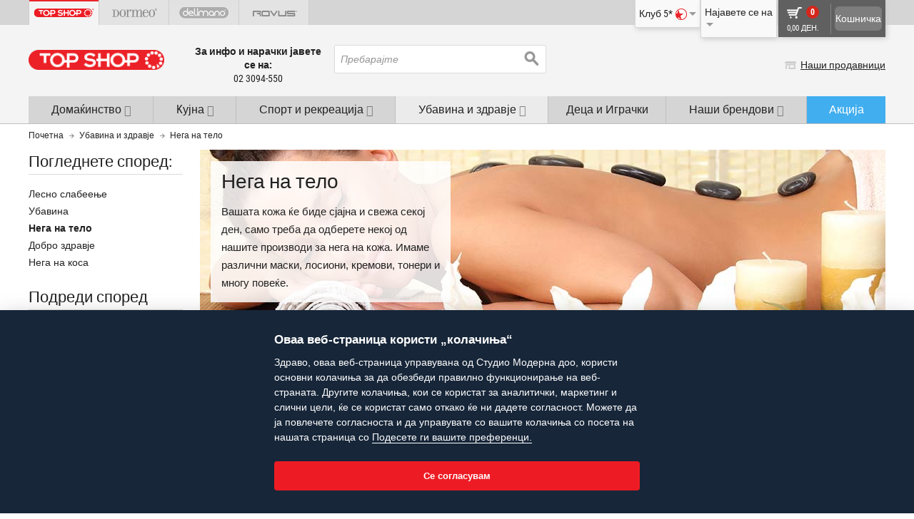

--- FILE ---
content_type: text/html; charset=UTF-8
request_url: https://www.topshop.com.mk/ubavina-zdravje/nega-na-telo
body_size: 46997
content:

<!DOCTYPE html>

<!--[if lt IE 7 ]> <html lang="en" id="top" class="no-js ie6"> <![endif]-->
<!--[if IE 7 ]>    <html lang="en" id="top" class="no-js ie7"> <![endif]-->
<!--[if IE 8 ]>    <html lang="en" id="top" class="no-js ie8"> <![endif]-->
<!--[if IE 9 ]>    <html lang="en" id="top" class="no-js ie9"> <![endif]-->
<!--[if (gt IE 9)|!(IE)]><!--> <html lang="en" id="top" class="no-js"> <!--<![endif]-->

<head>
<meta http-equiv="Content-Type" content="text/html; charset=utf-8" />
<title>Нега на тело</title>
<meta name="description" content="Вашата кожа ќе биде сјајна и свежа секој ден, само треба да одберете некој од нашите производи за нега на кожа. Имаме различни маски, лосиони, кремови, тонери и многу повеќе." />
<meta name="keywords" content="Нега, тело" />
<meta name="robots" content="noindex" />
<link rel="icon" href="https://topshopmk.azureedge.net/skin/frontend/sm/topshop/favicon.ico" type="image/x-icon" />
<link rel="shortcut icon" href="https://topshopmk.azureedge.net/skin/frontend/sm/topshop/favicon.ico" type="image/x-icon" />
<!--[if lt IE 7]>
<script type="text/javascript">
//<![CDATA[
    var BLANK_URL = 'https://topshopmk.azureedge.net/js/blank.html';
    var BLANK_IMG = 'https://topshopmk.azureedge.net/js/spacer.gif';
//]]>
</script>
<![endif]-->
<link rel="stylesheet" type="text/css" href="https://topshopmk.azureedge.net/skin/frontend/sm/default/css/styles.min.css" media="all" />
<link rel="stylesheet" type="text/css" href="https://topshopmk.azureedge.net/skin/frontend/base/default/css/snowcreditagricoleraty.css" media="all" />
<link rel="stylesheet" type="text/css" href="https://topshopmk.azureedge.net/skin/frontend/sm/topshop/css/theme.css" media="all" />
<link rel="stylesheet" type="text/css" href="https://topshopmk.azureedge.net/skin/frontend/sm/default/css/lib.min.css" media="all" />
<link rel="stylesheet" type="text/css" href="https://topshopmk.azureedge.net/skin/frontend/sm/default/css/sm-main.css" media="all" />
<link rel="stylesheet" type="text/css" href="https://topshopmk.azureedge.net/skin/frontend/sm/topshop/css/sm-theme.css" media="all" />
<link rel="stylesheet" type="text/css" href="https://topshopmk.azureedge.net/skin/frontend/sm/topshop/css/fonts-cyrillic.css" media="all" />
<script type="text/javascript" src="https://topshopmk.azureedge.net/js/sm/magento.js"></script>
<script type="text/javascript" src="https://topshopmk.azureedge.net/skin/frontend/sm/default/js/configurableswatches/product-media.js"></script>
<script type="text/javascript" src="https://topshopmk.azureedge.net/skin/frontend/sm/default/js/configurableswatches/swatches-list.js"></script>
<script type="application/ld+json">
 {
                "@context": "https://schema.org",
                    "@type": "BreadcrumbList",
                    "itemListElement": [{
                        "@type": "ListItem",
                        "position": 1,
                        "name": "topshop.com.mk",
                        "item": "https://www.topshop.com.mk/"
                    },{
                        "@type": "ListItem",
                        "position": 2,
                        "name": "nega-na-telo",
                        "item": "https://www.topshop.com.mk/ubavina-zdravje/nega-na-telo"
                    }]
}
</script>
<link rel="alternate" hreflang="mk-MK" href="https://www.topshop.com.mk/nega-na-telo" />
<meta name="addsearchbot" content="noindex" />
<!--[if  (lte IE 8) & (!IEMobile)]>
<link rel="stylesheet" type="text/css" href="https://topshopmk.azureedge.net/skin/frontend/sm/default/css/styles-ie8.css" media="all" />
<![endif]-->

<script type="text/javascript">
//<![CDATA[
Mage.Cookies.path     = '/';
Mage.Cookies.domain   = '.www.topshop.com.mk';
//]]>
</script>
<meta name="viewport" content="initial-scale=1.0, width=device-width" />

<script type="text/javascript">
//<![CDATA[
optionalZipCountries = ["HK","IE","MO","PA","RO"];
//]]>
</script>
<meta name="com.silverpop.brandeddomains" content="www.pages04.net,bidifit.com.mk,delimano-ks.com,delimano.al,delimano.ba,delimano.bg,delimano.com.mk,delimano.com.tr,delimano.com.ua,delimano.cz,delimano.ee,delimano.hr,delimano.hu,delimano.lt,delimano.lv,delimano.md,delimano.me,delimano.pl,delimano.ro,delimano.rs,delimano.ru,delimano.si,delimano.sk,dormeo-ks.com,dormeo.al,dormeo.ba,dormeo.bg,dormeo.com.hr,dormeo.com.mk,dormeo.com.tr,dormeo.com.ua,dormeo.cz,dormeo.ee,dormeo.hu,dormeo.lt,dormeo.lv,dormeo.md,dormeo.me,dormeo.net,dormeo.pl,dormeo.ro,dormeo.rs,dormeo.ru,dormeo.sk,kosmodisk-ks.com,kosmodisk.al,kosmodisk.ba,kosmodisk.bg,kosmodisk.com.hr,kosmodisk.com.mk,kosmodisk.com.tr,kosmodisk.com.ua,kosmodisk.ee,kosmodisk.hu,kosmodisk.lt,kosmodisk.lv,kosmodisk.md,kosmodisk.me,kosmodisk.pl,kosmodisk.ro,kosmodisk.rs,kosmodisk.si,kosmodisk.sk,live-active.ee,live-active.me,liveactive.ba,liveactive.cz,liveactive.hu,liveactive.lt,liveactive.lv,liveactive.pl,liveactive.ro,liveactive.rs,liveactive.si,liveactive.sk,ru.delimano.com.ua,ru.delimano.ee,ru.delimano.lv,ru.delimano.md,ru.dormeo.com.ua,ru.dormeo.ee,ru.dormeo.lv,ru.dormeo.md,ru.kosmodisk.lv,ru.kosmodisk.md,ru.live-active.ee,ru.liveactive.lv,ru.sharkclean.ee,ru.top-shop.ee,ru.top-shop.lv,ru.top-shop.md,ru.topshop.ee,ru.topshoptv.com.ua,ru.walkmaxx.com.ua,ru.walkmaxx.ee,ru.walkmaxx.lv,ru.walkmaxx.md,shark.al,shark.co.me,shark.com.hr,shark.com.mk,shark.md,shark.rs,sharkclean.ba,sharkclean.bg,sharkclean.ee,sharkclean.lt,sharkclean.lv,sharkclean.pl,sharkclean.ro,sharkclean.si,sharkclean.sk,sharkoriginal.cz,top-shop.lv,top-shop.md,top-shop.me,top-shop.ro,top-shop.rs,top-shop.ru,topshop-ks.com,topshop.al,topshop.ba,topshop.bg,topshop.com.hr,topshop.com.mk,topshop.com.tr,topshop.cz,topshop.ee,topshop.hu,topshop.lt,topshop.pl,topshop.si,topshop.sk,topshoptv.com.ua,walkmaxx.ba,walkmaxx.bg,walkmaxx.com.mk,walkmaxx.com.tr,walkmaxx.com.ua,walkmaxx.ee,walkmaxx.hr,walkmaxx.hu,walkmaxx.lt,walkmaxx.lv,walkmaxx.md,walkmaxx.me,walkmaxx.pl,walkmaxx.ro,walkmaxx.rs,walkmaxx.si,walkmaxx.sk,wellneo.ba,wellneo.cz,wellneo.ee,ru.wellneo.ee,wellneo.hu,wellneo.lv,ru.wellneo.lv,wellneo.lt,wellneo.com.mk,wellneo.me,wellneo.ro,wellneo.rs,wellneo.sk,wellneo.si,napsie.si,napsie.cz,napsie.ee,ru.napsie.ee,napsie.lv,ru.napsie.lv,napsie.lt,napsie.ro,napsie.hu,www.delimano.ru,www.dormeo.ru,www.top-shop.ru" />


<!-- Optionally uncomment the following code between your HTML document head tags if you use Engage Conversion Tracking (COT). -->
<meta name="com.silverpop.cothost" content="campaign-us-4.goacoustic.com" /><script src="https://www.google.com/recaptcha/api.js" async defer></script>
    


<script type="text/javascript">//<![CDATA[
        var Translator = new Translate({"Please select an option.":"\u0418\u0437\u0431\u0435\u0440\u0435\u0442\u0435 \u043e\u043f\u0446\u0438\u0458\u0430","This is a required field.":"\u041f\u043e\u043b\u0435\u0442\u043e \u0435 \u0437\u0430\u0434\u043e\u043b\u0436\u0438\u0442\u0435\u043b\u043d\u043e.","Please enter a valid number in this field.":"\u0412\u043d\u0435\u0441\u0435\u0442\u0435 \u0432\u0430\u043b\u0438\u0434\u0435\u043d \u0431\u0440\u043e\u0458 \u0432\u043e \u043e\u0432\u0430 \u043f\u043e\u043b\u0435","Please use numbers only in this field. Please avoid spaces or other characters such as dots or commas.":"\u0412\u043e \u043e\u0432\u0430 \u043f\u043e\u043b\u0435 \u0432\u043d\u0435\u0441\u0435\u0442\u0435 \u0441\u0430\u043c\u043e \u0431\u0440\u043e\u0458\u043a\u0438. \u041d\u0435 \u0441\u0442\u0430\u0432\u0430\u0458\u0442\u0435 \u043f\u0440\u0430\u0437\u043d\u043e \u043c\u0435\u0441\u0442\u043e \u0438\u043b\u0438 \u0434\u0440\u0443\u0433\u0438 \u043a\u0430\u0440\u0430\u043a\u0442\u0435\u0440\u0438 \u043a\u0430\u043a\u043e \u0442\u043e\u0447\u043a\u0438 \u0438 \u0437\u0430\u043f\u0438\u0440\u043a\u0438.","Please enter a valid email address. For example johndoe@domain.com.":"\u0412\u043d\u0435\u0441\u0435\u0442\u0435 \u0432\u0430\u043b\u0438\u0434\u0430 \u0435-\u043c\u0430\u0438\u043b \u0430\u0434\u0440\u0435\u0441\u0430. \u041d\u0430 \u043f\u0440\u0438\u043c\u0435\u0440: perojovanovski@domen.com","Please make sure your passwords match.":"\u041b\u043e\u0437\u0438\u043d\u043a\u0438\u0442\u0435 \u0442\u0440\u0435\u0431\u0430 \u0434\u0430 \u0432\u0438 \u0441\u0435 \u0441\u043e\u0432\u043f\u0430\u0453\u0430\u0430\u0442.","Please select one of the options.":"\u0412\u0435 \u043c\u043e\u043b\u0438\u043c\u0435 \u043e\u0434\u0431\u0435\u0440\u0435\u0442\u0435.","Text length does not satisfy specified text range.":"\u0414\u043e\u043b\u0436\u0438\u043d\u0430\u0442\u0430 \u043d\u0430 \u0442\u0435\u043a\u0441\u0442\u043e\u0442 \u043d\u0435 \u0433\u0438 \u0438\u0441\u043f\u043e\u043b\u043d\u0443\u0432\u0430 \u0431\u0430\u0440\u0430\u043d\u0438\u0442\u0435 \u043a\u0440\u0438\u0442\u0435\u0440\u0438\u0443\u043c\u0438.","Complete":"\u041a\u043e\u043c\u043f\u043b\u0435\u0442\u0438\u0440\u0430\u043d\u043e","Add Products By SKU":"\u0414\u043e\u0434\u0430\u0434\u0435\u0442\u0435 \u043f\u0440\u043e\u0438\u0437\u0432\u043e\u0434\u0438 \u043f\u043e \u043a\u043e\u0434","Please specify payment method.":"\u0418\u0437\u0431\u0435\u0440\u0435\u0442\u0435 \u043d\u0430\u0447\u0438\u043d \u043d\u0430 \u043f\u043b\u0430\u045c\u045a\u0435","Add to Cart":"\u0414\u043e\u0434\u0430\u0434\u0435\u0442\u0435 \u0432\u043e \u043a\u043e\u0448\u043d\u0438\u0447\u043a\u0430","Save":"\u0417\u0430\u0447\u0443\u0432\u0430\u0458\u0442\u0435","Cancel":"\u041e\u0442\u043a\u0430\u0436\u0435\u0442\u0435","Add to Wishlist":"\u0414\u043e\u0434\u0430\u0434\u0435\u0442\u0435 \u0432\u043e \u041e\u043c\u0438\u043b\u0435\u043d\u0438","Remove":"\u041e\u0442\u0441\u0442\u0440\u0430\u043d\u0435\u0442\u0435","Loading...":"\u0421\u0435 \u0432\u0447\u0438\u0442\u0443\u0432\u0430","View More":"\u041f\u043e\u0433\u043b\u0435\u0434\u043d\u0435\u0442\u0435 \u043f\u043e\u0432\u0435\u045c\u0435","View Less":"\u041f\u043e\u0433\u043b\u0435\u0434\u043d\u0435\u0442\u0435 \u043f\u043e\u043c\u0430\u043b\u043a\u0443","Continue to confirmation":"\u041f\u0440\u043e\u0434\u043e\u043b\u0436\u0435\u0442\u0435 \u0433\u043e \u043f\u043e\u0442\u0432\u0440\u0434\u0430 \u043d\u0430 \u043d\u0430\u0440\u0430\u0447\u043a\u0430\u0442\u0430","Continue to online payment":"\u041f\u0440\u043e\u0434\u043e\u043b\u0436\u0435\u0442\u0435 \u043a\u043e\u043d \u043e\u043d\u043b\u0430\u0458\u043d \u043f\u043b\u0430\u045c\u0430\u045a\u0435","Finish your order":"\u041a\u043e\u043c\u043f\u043b\u0435\u0442\u0438\u0440\u0430\u0458\u0442\u0435 \u0458\u0430 \u043d\u0430\u0440\u0430\u0447\u043a\u0430\u0442\u0430","Continue":"\u041f\u0440\u043e\u0434\u043e\u043b\u0436\u0435\u0442\u0435","Please select color.":"\u0418\u0437\u0431\u0435\u0440\u0435\u0442\u0435 \u0431\u043e\u0458\u0430.","Please select size \/ dimension.":"\u0418\u0437\u0431\u0435\u0440\u0435\u0442\u0435 \u0433\u043e\u043b\u0435\u043c\u0438\u043d\u0430\/ \u0434\u0438\u043c\u0435\u043d\u0437\u0438\u0458\u0430.","days":"\u0434\u0435\u043d\/\u0430","hours":"\u0447\u0430\u0441\/\u0430","min":"\u043c\u0438\u043d","sec":"\u0441\u0435\u043a","Offers are valid till:":"\u041f\u043e\u043d\u0443\u0434\u0438\u0442\u0435 \u0432\u0430\u0436\u0430\u0442 \u0443\u0448\u0442\u0435:","Offers Expired!":"\u041f\u043e\u043d\u0443\u0434\u0438\u0442\u0435 \u043d\u0435 \u0432\u0430\u0436\u0430\u0442","For comparison you have to choose at least 2 products.":"\u0417\u0430 \u0441\u043f\u043e\u0440\u0435\u0434\u0431\u0430 \u0438\u0437\u0431\u0435\u0440\u0435\u0442\u0435 \u043d\u0430\u0458\u043c\u0430\u043b\u043a\u0443 2 \u043f\u0440\u043e\u0438\u0437\u0432\u043e\u0434\u0438","day-short":"\u0434\u0435\u043d","hour-short":"\u0447\u0430\u0441","min-short":"\u043c\u0438\u043d\u0443\u0442\u0430","sec-short":"\u0441\u0435\u043a\u0443\u043d\u0434\u0430","Inappropriate field content":"\u041a\u043e\u043c\u0435\u043d\u0442\u0430\u0440\u043e\u0442 \u0435 \u0441\u043e \u043d\u0435\u0441\u043e\u043e\u0434\u0432\u0435\u0442\u043d\u0430 \u0441\u043e\u0434\u0440\u0436\u0438\u043d\u0430","Please choose a collect shop":"\u0412\u0435 \u043c\u043e\u043b\u0438\u043c\u0435 \u043e\u0434\u0431\u0435\u0440\u0435\u0442\u0435 \u043f\u0440\u043e\u0434\u0430\u0432\u043d\u0438\u0446\u0430","Search entire store here...":"\u041f\u0440\u0435\u0431\u0430\u0440\u0430\u0458\u0442\u0435"});
        //]]></script><meta name="google-site-verification" content="_wgBmEHzLT8eWU0CNhJM3sogS0ML1b-0UEBeypOnmmM" />

<!-- Google Tag Manager -->
<script>(function(w,d,s,l,i){w[l]=w[l]||[];w[l].push({'gtm.start':
new Date().getTime(),event:'gtm.js'});var f=d.getElementsByTagName(s)[0],
j=d.createElement(s),dl=l!='dataLayer'?'&l='+l:'';j.async=true;j.src=
'https://www.googletagmanager.com/gtm.js?id='+i+dl;f.parentNode.insertBefore(j,f);
})(window,document,'script','dataLayer','GTM-NMC4JQ9');</script>
<!-- End Google Tag Manager --></head>
<body class=" catalog-category-view topshop mk-mk showinventoryonproduct categorypath-body-care category-body-care">

<!-- FPC Cache Id -->
<!-- REQEST_C80BE1C55A692A3DCFD061BBCA59D750 -->
<!-- FPC Metadata Cache Id -->
<!-- REQEST_99C001CAAC2D687391007B2739B43125 -->
<!-- Google Tag Manager -->
<script>dataLayer = [{"visitorLoginState":"Logged out","visitorType":"NOT LOGGED IN","visitorLifetimeValue":0,"visitorExistingCustomer":"No","PageType":"SubCategoryProductListPage","PageName":"Body care","IpType":"external"}];</script>

<noscript><iframe src="https://www.googletagmanager.com/ns.html?id=GTM-WTLCRC"
height="0" width="0" style="display:none;visibility:hidden"></iframe></noscript>
<script>(function(w,d,s,l,i){w[l]=w[l]||[];w[l].push({'gtm.start':
new Date().getTime(),event:'gtm.js'});var f=d.getElementsByTagName(s)[0],
j=d.createElement(s),dl=l!='dataLayer'?'&l='+l:'';j.async=true;j.src=
'https://www.googletagmanager.com/gtm.js?id='+i+dl;f.parentNode.insertBefore(j,f);
})(window,document,'script','dataLayer','GTM-WTLCRC');</script>
<!-- End Google Tag Manager -->
<script type="text/javascript">
var _toq = _toq || [];
_toq.push(
	['_setSite','1119','12',],
		['_trackEvent','','']
	);

    (function () {
        var jstc = document.createElement('script'); jstc.type = 'text/javascript'; jstc.async = true;
        jstc.src = ('https:' == document.location.protocol ? 'https://' : 'http://') + 'smcommon.azureedge.net/javascripts/Tracking.min.js';
        var jss = document.getElementsByTagName('script')[0]; jss.parentNode.insertBefore(jstc, jss);
    })();
</script>
<div class="wrapper">
        <noscript>
        <div class="global-site-notice noscript">
            <div class="notice-inner">
                <p>
                    <strong>JavaScript seems to be disabled in your browser.</strong><br />
                    You must have JavaScript enabled in your browser to utilize the functionality of this website.                </p>
            </div>
        </div>
    </noscript>
    <div class="page">
        <div class="header-full-width">
    <div class="brand-bg"></div>  
    <div class="header-container desktop">
        <div class="header-brands-wrapper">
            <div class="header-brand large-7 medium-6 columns">
            <ul class="brand-hor-topmenu">
                <li class="tab-2"><a href="https://www.topshop.com.mk/" target="_self" data-location="topshop" data-target="topshop"><div class="topshop active"></div></a></li><li class="tab-3"><a href="https://www.dormeo.com.mk/?SID=9i9gmjv8ivq5goa1ng0hb34slq" target="_self" data-location="topshop" data-target="dormeo"><div class="dormeo "></div></a></li><li class="tab-4"><a href="https://www.delimano.com.mk/?SID=9i9gmjv8ivq5goa1ng0hb34slq" target="_self" data-location="topshop" data-target="delimano"><div class="delimano "></div></a></li><li class="tab-6"><a href="https://www.walkmaxx.com.mk/?SID=9i9gmjv8ivq5goa1ng0hb34slq" target="_self" data-location="topshop" data-target="walkmaxx"><div class="walkmaxx "></div></a></li><li class="tab-7"><a href="https://www.wellneo.com.mk/?SID=9i9gmjv8ivq5goa1ng0hb34slq" target="_self" data-location="topshop" data-target="wellneo"><div class="wellneo "></div></a></li><li class="tab-8"><a href="https://www.rovus.com.mk/?SID=9i9gmjv8ivq5goa1ng0hb34slq" target="_self" data-location="topshop" data-target="rovus"><div class="rovus "></div></a></li>            </ul>
        </div>

            <div class="top-right-nav">   
            <!-- Account -->
            <div class="header-minicart top-nav-shadow">
                <!--{MINICART_ad69726cebb994127c1b6fbd36fbad4b}--><a href="#header-cart-header" class="skip-link skip-cart  no-count">
    <div class="mini-cart-left">
        <span class="icon"></span>
        <span class="count">0</span>
        <div class="total">
            <span class="price">0,00 ден.</span>                    </div>
    </div>
    <div class="mini-cart-right">
        <div class="mini-cart-button">Кошничка</div>
    </div>
</a>

<div id="header-cart" class="block block-cart skip-content">
    <!--{CART_SIDEBAR_f573dae179b375ce13bf31952ab2f998}--><div id="minicart-error-message" class="minicart-message"></div>
<div id="minicart-success-message" class="minicart-message"></div>

<div class="minicart-wrapper">

                    <p class="empty">Нема производи во вашата кошничка.</p>

    </div>
<!--/{CART_SIDEBAR_f573dae179b375ce13bf31952ab2f998}--></div><!--/{MINICART_ad69726cebb994127c1b6fbd36fbad4b}-->            </div>

            <div class="sign-in header-over-block top-nav-shadow ">
                <div class="header-sign-in">
                    Најавете се на
                    <div class="your-account">
                                                <span class="arrow icon"></span>
                    </div>
                </div>    
                <div id="header-account" class="">
					<div class="links">
        <ul>
                                    <li class="first" ><a href="https://www.topshop.com.mk/customer/account/login/" title="Најавете се" >Најавете се</a></li>
                                                <li class=" last" rel="nofollow">Нов купувач?<a href="https://www.topshop.com.mk/customer/account/create/" title="Register " >Регистирајте се</a></li>
                        </ul>
</div>
                </div>
                
            </div>
                            
            <div class="try-club5 header-over-block top-nav-shadow">
                <div class="header-try-club5">
                                        <div class="your-account">Клуб 5*<span class="icon"></span><span class="arrow icon"></span></div>
                </div>
                <div class="club5-popup">
                    <ul>
                        <li>Дали сакате да го доживеете магичниот свет на супер попусти?</li>
                        <li><a class="header-club5-register" href="https://www.topshop.com.mk/klub5">Зачленете се тука</a></li>
    
                        <li><div class="not-member">Веќе сте член?</div></li>
                        <li><a class="header-club5-login" href="https://www.topshop.com.mk/customer/account/login/">Кликнете тука</a></li>
                    </ul>
                </div>
                
            </div>
        </div>
        </div>
        <header id="header" class="page-header">
            <div class="page-header-container">
                <div class="row top-row sticky-header">
                    <div class="skip-links">
                        <a href="#mob-header-nav" class="skip-nav">
                            <span class="nav-icon">
                                <span class="nav-icon-box">
                                    <span class="nav-icon-inner"></span>
                                </span>
                            </span>
                        </a>
                    </div>

                    <div class="logo-container">
                        <a class="logo large-2 medium-4" href="https://www.topshop.com.mk/">
                            <img src="https://topshopmk.azureedge.net/skin/frontend/sm/topshop/images/logo.png" alt="Studio Moderna" class="large" />
                            <img src="https://topshopmk.azureedge.net/skin/frontend/sm/topshop/images/logo_small.png" alt="Studio Moderna" class="small" />
                        </a>
                    </div>

                    <div class="header-middle clone large-6 medium-6 columns"></div>                     

                    <div class="header-middle primary large-6 medium-6  columns">

                        <div class="contact-info large-5 medium-5 columns ">
                            <!--{topPhoneNumber_5163ebf065aba1f7370410d74f402bcb}--><p>
    <strong>
                    За инфо и нарачки јавете се на:            </strong>
    <br />
    <span class="orderPhone">
        02 3094-550            </span>
    
</p><!--/{topPhoneNumber_5163ebf065aba1f7370410d74f402bcb}-->                        </div>

                        <!-- Search -->
                        <div id="header-search" class="skip-content large-7 medium-7 columns sticky-search">
                            
<form id="search_mini_form" action="https://www.topshop.com.mk/catalogsearch/result/" method="get">
    <div class="input-box">
        <label for="search">Search:</label>
        <input id="search" type="search" name="q" value="" class="input-text required-entry" maxlength="128" placeholder="Пребарајте" />
        <button type="submit" title="Пребарувајте според" class="button search-button"><span><span>Пребарувајте според</span></span></button>
    </div>

    <div id="search_autocomplete" class="search-autocomplete"></div>
    <script type="text/javascript">
    //<![CDATA[
        var searchForm = new Varien.searchForm('search_mini_form', 'search', '');
        searchForm.initAutocomplete('https://www.topshop.com.mk/catalogsearch/ajax/suggest/', 'search_autocomplete');
    //]]>
    </script>
</form>
                        </div>
                        
                    </div>


                    <div class="header-right large-4 medium-3 columns">
                        <div class="header-right-move">

                            <!-- Skip Links -->
                            <div class="skip-links">                                                                                             
                                <a href="https://www.topshop.com.mk/checkout/cart/">
                                    <!--{MOBILEMINICART_aef7c6849b936adbfed7b291bc876a54}-->   

<div class="skip-basket">
    <div class="icon"></div>
    <div class="cart_count">0</div></div><!--/{MOBILEMINICART_aef7c6849b936adbfed7b291bc876a54}-->                                </a>
                                <div class="skip-search">
                                    <div class="icon"></div>
                                </div>
                            </div>    

                            <div class="header-nav-right">
                               
                                                                                               <span class="header-ourstores"><span class="arrow icon"></span><a href="https://www.topshop.com.mk/prodavnici/">Наши продавници</a></span>
                            </div> 
                            
                                                         
                        </div>  

                        <div class="secure-payment clearfix">                        
                        	<div class="secure-payment-row">
                                <div class="secure-payment-cell"><div class="padlock"></div></div>
                                <div class="secure-payment-cell text">Безбедно комплетирање на нарачката</div>    
                            </div>
                        </div>
                    </div>     
                </div>
                <div class="row header-mobile-extra">

                    <div class="phone-mobile column xsmall-6 small-8 medium-8 alpha">
                        <div class="phone-mobile-box ">
                        	<span class="txt">                                                             
                            										За инфо и нарачки јавете се на:								                              
                            </span>
                            <span class="phonesBox">
                        		<a class="orderPhone" href="tel:023094-550">02 3094-550</a>
                                 
                            </span>
                                                    </div>
                    </div>                     
                    
                                        <div class="header-ourstores-mobile column xsmall-6 small-4 medium-4 omega">
                    
                                            	<span class="header-ourstores-mobile-inner"><span class="arrow icon"></span><a href="https://www.topshop.com.mk/prodavnici/">Наши продавници</a></span>
                    
                    	                    
                    </div>
                </div>
                <!-- close <div class="row">-->

                <!-- Navigation push down -->
                <div id="header-nav-wrap">
                    <div id="header-nav" class="skip-content">
                        <!--{TOPMENU_73f16b0e2df39d2e48290e5f8453f1fd}-->
    <div id="nav">
        <ol class="nav-primary">
            <li class="level0 nav-0 first mobileHome">
                <a href="https://www.topshop.com.mk/" class="level-top">
                    <span>Почетна</span>
                </a>
            </li>        	
            <li  class="level0 nav-1 first parent"><a href="https://www.topshop.com.mk/domakinstvo" class=" level0 has-children"><span class="text-top-has-children">Домаќинство</span><i class="fa fa-angle-down"></i></a><div class="nav-dropdown-container"><ul class="level0"><li class="cat_sb 126 position1"><ul><li>Купувајте според категорија</li><li ><a href="https://www.topshop.com.mk/domakinstvo/spalna" class=" level1 ">Спална</a></li><li ><a href="https://www.topshop.com.mk/domakinstvo/dormeo-nad-duseci" class=" level1 ">Над-душеци</a></li><li ><a href="https://www.topshop.com.mk/domakinstvo/banja" class=" level1 ">Бања </a></li><li ><a href="https://www.topshop.com.mk/domakinstvo/cesmi-protocen-bojler" class=" level1 ">Чешми со проточен бојлер</a></li><li ><a href="https://www.topshop.com.mk/domakinstvo/chistenje" class=" level1 ">Чистење</a></li><li ><a href="https://www.topshop.com.mk/domakinstvo/dvor-i-gradina" class=" level1 ">Двор и градина</a></li><li ><a href="https://www.topshop.com.mk/domakinstvo/praktichni-reshenija" class=" level1 ">Практични решенија</a></li><li ><a href="https://www.topshop.com.mk/domakinstvo/elektricni-aparati" class=" level1 ">Електрични апарати</a></li></ul><li class="push-up-nav"><div class="push-up-button"><div class="icon"></div></div></li></ul></div></li><li  class="level0 nav-2 parent"><a href="https://www.topshop.com.mk/kujna" class=" level0 has-children"><span class="text-top-has-children">Kујна</span><i class="fa fa-angle-down"></i></a><div class="nav-dropdown-container"><ul class="level0"><li class="seen-on-tv"><div class="tv-options"><ul><li>Видено на ТВ</li><li><a href="https://www.topshop.com.mk/kujna/delimano-joy-aparat-za-leb" data-engname="DELIMANO JOY BREAD MAKER ">Delimano Joy Апарат за леб</a></li><li><a href="https://www.topshop.com.mk/kujna/delimano-air-fryer-prime-sma-aparat-gotvenje" data-engname="DELIMANO AIR FRYER PRIME SMA ">Air Fryer Prime Апарат за готвење</a></li></ul></div></li><li class="cat_sb 135 position1"><ul><li>Купувајте според категорија</li><li ><a href="https://www.topshop.com.mk/kujna/elektricnii-aparati" class=" level1 ">Електрични апарати</a></li><li ><a href="https://www.topshop.com.mk/kujna/sadovi-za-pecenje" class=" level1 ">Садови за печење</a></li><li ><a href="https://www.topshop.com.mk/kujna/sadovi-za-gotvenje" class=" level1 ">Садови за готвење</a></li><li ><a href="https://www.topshop.com.mk/kujna/oprema-za-seckanje" class=" level1 ">Опрема за сечкање</a></li><li ><a href="https://www.topshop.com.mk/kujna/dodatoci" class=" level1 ">Додатоци за во кујна</a></li></ul><li class="cat_sb 135 position3"><ul><li>Најпопуларни</li><li class="mp110085691"><a href="https://www.topshop.com.mk/kujna/delimano-air-fryer-prime-sma-aparat-gotvenje">Air Fryer Prime Апарат за готвење</a></li></ul></li><li class="cat_sb 135 position4 recommended-3"><p class="title">Препорачани производи</p><ul class="products-grid--max-3-col"><li class="item rp110085691 recProduct"><div class="list-image-box"><div class="txt-out-of-stock ous246212">Во моментот нема залиха</div><div class="txt-only-10-left pcs246212">само 0 на залиха</div><a href="https://www.topshop.com.mk/kujna/delimano-air-fryer-prime-sma-aparat-gotvenje" class="product-image"><div class="new-label new-top-right"><span>- 37% </span></div><img src="https://topshopmk.azureedge.net/media/catalog/product/cache/64/thumbnail/184x138/9df78eab33525d08d6e5fb8d27136e95/a/i/air-fryer-prime_3.jpg" /></a></div><div class="product-details"><a href="https://www.topshop.com.mk/kujna/delimano-air-fryer-prime-sma-aparat-gotvenje" class="header-product-link"><p class="product-name js-gtm-data" data-productid="246212" data-sku="110085691" data-cpr="1000234559" data-navision="" data-engname="DELIMANO AIR FRYER PRIME SMA ">Air Fryer Prime Апарат за готвење</p><span class="recPrices"><span class="old-price"><span class="price">6.290,00 ден.</span><br/></span><p class="special-price"><span class="price">3.990,00 ден.</span></p></span></a></div></li></ul></li><li class="push-up-nav"><div class="push-up-button"><div class="icon"></div></div></li></ul></div></li><li  class="level0 nav-3 parent"><a href="https://www.topshop.com.mk/sport-rekreacija" class=" level0 has-children"><span class="text-top-has-children">Спорт и рекреација</span><i class="fa fa-angle-down"></i></a><div class="nav-dropdown-container"><ul class="level0"><li class="cat_sb 144 position1"><ul><li>Купувајте според категорија</li><li ><a href="https://www.topshop.com.mk/sport-rekreacija/fitnes-oprema" class=" level1 ">Фитнес опрема</a></li><li ><a href="https://www.topshop.com.mk/sport-rekreacija/fitnes-rekviziti" class=" level1 ">Фитнес реквизити</a></li><li ><a href="https://www.topshop.com.mk/sport-rekreacija/fitnes-masaza" class=" level1 ">Фитнес масажа</a></li><li ><a href="https://www.topshop.com.mk/sport-rekreacija/zdrava-ishrana" class=" level1 ">Здрава исхрана</a></li></ul><li class="push-up-nav"><div class="push-up-button"><div class="icon"></div></div></li></ul></div></li><li  class="level0 nav-4 active parent"><a href="https://www.topshop.com.mk/ubavina-zdravje" class=" level0 has-children"><span class="text-top-has-children">Убавина и здравје</span><i class="fa fa-angle-down"></i></a><div class="nav-dropdown-container"><ul class="level0"><li class="cat_sb 153 position1"><ul><li>Купувајте според категорија</li><li ><a href="https://www.topshop.com.mk/ubavina-zdravje/lesno-slabeenje" class=" level1 ">Лесно слабеење</a></li><li ><a href="https://www.topshop.com.mk/ubavina-zdravje/ubavina" class=" level1 ">Убавина</a></li><li ><a href="https://www.topshop.com.mk/ubavina-zdravje/nega-na-telo" class=" level1 ">Нега на тело</a></li><li ><a href="https://www.topshop.com.mk/ubavina-zdravje/dobro-zdravje" class=" level1 ">Добро здравје</a></li><li ><a href="https://www.topshop.com.mk/ubavina-zdravje/nega-na-kosa" class=" level1 ">Нега на коса</a></li></ul><li class="push-up-nav"><div class="push-up-button"><div class="icon"></div></div></li></ul></div></li><li  class="level0 nav-5"><a href="https://www.topshop.com.mk/deca-igracki" class=" level0 ">Деца и Играчки</a></li><li  class="level0 nav-6 parent"><a href="https://www.topshop.com.mk/brendovi" class=" level0 has-children"><span class="text-top-has-children">Наши брендови</span><i class="fa fa-angle-down"></i></a><div class="nav-dropdown-container"><ul class="level0"><li class="seen-on-tv"><div class="tv-options"><ul><li>Видено на ТВ</li><li><a href="https://www.topshop.com.mk/brendovi/delimano-air-fryer-prime-sma-aparat-gotvenje" data-engname="DELIMANO AIR FRYER PRIME SMA ">Air Fryer Prime Апарат за готвење</a></li><li><a href="https://www.topshop.com.mk/brendovi/delimano-joy-aparat-za-leb" data-engname="DELIMANO JOY BREAD MAKER ">Delimano Joy Апарат за леб</a></li></ul></div></li><li class="cat_sb 320 position1"><ul><li>Купувајте според категорија</li><li ><a href="https://www.topshop.com.mk/brendovi/dormeo" class=" level1 ">Dormeo</a></li><li ><a href="https://www.topshop.com.mk/brendovi/delimano" class=" level1 ">Delimano</a></li><li ><a href="https://www.topshop.com.mk/brendovi/wellneo" class=" level1 ">Wellneo</a></li><li ><a href="https://www.topshop.com.mk/brendovi/rovus" class=" level1 ">Rovus</a></li></ul><li class="cat_sb 320 position3"><ul><li>Најпопуларни</li><li class="mp110085691"><a href="https://www.topshop.com.mk/brendovi/delimano-air-fryer-prime-sma-aparat-gotvenje">Air Fryer Prime Апарат за готвење</a></li></ul></li><li class="cat_sb 320 position4 recommended-3"><p class="title">Препорачани производи</p><ul class="products-grid--max-3-col"><li class="item rp110085691 recProduct"><div class="list-image-box"><div class="txt-out-of-stock ous246212">Во моментот нема залиха</div><div class="txt-only-10-left pcs246212">само 0 на залиха</div><a href="https://www.topshop.com.mk/brendovi/delimano-air-fryer-prime-sma-aparat-gotvenje" class="product-image"><div class="new-label new-top-right"><span>- 37% </span></div><img src="https://topshopmk.azureedge.net/media/catalog/product/cache/64/thumbnail/184x138/9df78eab33525d08d6e5fb8d27136e95/a/i/air-fryer-prime_3.jpg" /></a></div><div class="product-details"><a href="https://www.topshop.com.mk/brendovi/delimano-air-fryer-prime-sma-aparat-gotvenje" class="header-product-link"><p class="product-name js-gtm-data" data-productid="246212" data-sku="110085691" data-cpr="1000234559" data-navision="" data-engname="DELIMANO AIR FRYER PRIME SMA ">Air Fryer Prime Апарат за готвење</p><span class="recPrices"><span class="old-price"><span class="price">6.290,00 ден.</span><br/></span><p class="special-price"><span class="price">3.990,00 ден.</span></p></span></a></div></li></ul></li><li class="push-up-nav"><div class="push-up-button"><div class="icon"></div></div></li></ul></div></li><li  class="level0 nav-7 last promo"><a href="https://www.topshop.com.mk/akcija" class="promo level0 ">Акција</a></li>        </ol>
    </div>
<!--/{TOPMENU_73f16b0e2df39d2e48290e5f8453f1fd}-->                    </div>            
                </div>

                <div id="mob-header-nav" class="mob-header-nav">
                    
    <div id="nav">
        <ol class="nav-primary">
            <li class="level0 nav-0 first mobileHome">
                <a href="https://www.topshop.com.mk/" class="level-top">
                    <span>Почетна</span>
                </a>
            </li>        	
            <li  class="level0 nav-1 first parent"><a href="https://www.topshop.com.mk/domakinstvo" class=" level0 has-children">Домаќинство</a><ul class="level0"><li class="level1"><a class="level1" href="https://www.topshop.com.mk/domakinstvo">Погледнете ги сите</a></li><li  class="level1 nav-1-1 first"><a href="https://www.topshop.com.mk/domakinstvo/spalna" class=" level1 ">Спална</a></li><li  class="level1 nav-1-2"><a href="https://www.topshop.com.mk/domakinstvo/dormeo-nad-duseci" class=" level1 ">Над-душеци</a></li><li  class="level1 nav-1-3"><a href="https://www.topshop.com.mk/domakinstvo/banja" class=" level1 ">Бања </a></li><li  class="level1 nav-1-4"><a href="https://www.topshop.com.mk/domakinstvo/cesmi-protocen-bojler" class=" level1 ">Чешми со проточен бојлер</a></li><li  class="level1 nav-1-5"><a href="https://www.topshop.com.mk/domakinstvo/chistenje" class=" level1 ">Чистење</a></li><li  class="level1 nav-1-6"><a href="https://www.topshop.com.mk/domakinstvo/dvor-i-gradina" class=" level1 ">Двор и градина</a></li><li  class="level1 nav-1-7"><a href="https://www.topshop.com.mk/domakinstvo/praktichni-reshenija" class=" level1 ">Практични решенија</a></li><li  class="level1 nav-1-8 last"><a href="https://www.topshop.com.mk/domakinstvo/elektricni-aparati" class=" level1 ">Електрични апарати</a></li></ul></li><li  class="level0 nav-2 parent"><a href="https://www.topshop.com.mk/kujna" class=" level0 has-children">Kујна</a><ul class="level0"><li class="level1"><a class="level1" href="https://www.topshop.com.mk/kujna">Погледнете ги сите</a></li><li  class="level1 nav-2-1 first"><a href="https://www.topshop.com.mk/kujna/elektricnii-aparati" class=" level1 ">Електрични апарати</a></li><li  class="level1 nav-2-2"><a href="https://www.topshop.com.mk/kujna/sadovi-za-pecenje" class=" level1 ">Садови за печење</a></li><li  class="level1 nav-2-3"><a href="https://www.topshop.com.mk/kujna/sadovi-za-gotvenje" class=" level1 ">Садови за готвење</a></li><li  class="level1 nav-2-4"><a href="https://www.topshop.com.mk/kujna/oprema-za-seckanje" class=" level1 ">Опрема за сечкање</a></li><li  class="level1 nav-2-5 last"><a href="https://www.topshop.com.mk/kujna/dodatoci" class=" level1 ">Додатоци за во кујна</a></li></ul></li><li  class="level0 nav-3 parent"><a href="https://www.topshop.com.mk/sport-rekreacija" class=" level0 has-children">Спорт и рекреација</a><ul class="level0"><li class="level1"><a class="level1" href="https://www.topshop.com.mk/sport-rekreacija">Погледнете ги сите</a></li><li  class="level1 nav-3-1 first"><a href="https://www.topshop.com.mk/sport-rekreacija/fitnes-oprema" class=" level1 ">Фитнес опрема</a></li><li  class="level1 nav-3-2"><a href="https://www.topshop.com.mk/sport-rekreacija/fitnes-rekviziti" class=" level1 ">Фитнес реквизити</a></li><li  class="level1 nav-3-3"><a href="https://www.topshop.com.mk/sport-rekreacija/fitnes-masaza" class=" level1 ">Фитнес масажа</a></li><li  class="level1 nav-3-4 last"><a href="https://www.topshop.com.mk/sport-rekreacija/zdrava-ishrana" class=" level1 ">Здрава исхрана</a></li></ul></li><li  class="level0 nav-4 active parent"><a href="https://www.topshop.com.mk/ubavina-zdravje" class=" level0 has-children">Убавина и здравје</a><ul class="level0"><li class="level1"><a class="level1" href="https://www.topshop.com.mk/ubavina-zdravje">Погледнете ги сите</a></li><li  class="level1 nav-4-1 first"><a href="https://www.topshop.com.mk/ubavina-zdravje/lesno-slabeenje" class=" level1 ">Лесно слабеење</a></li><li  class="level1 nav-4-2"><a href="https://www.topshop.com.mk/ubavina-zdravje/ubavina" class=" level1 ">Убавина</a></li><li  class="level1 nav-4-3 active"><a href="https://www.topshop.com.mk/ubavina-zdravje/nega-na-telo" class=" level1 ">Нега на тело</a></li><li  class="level1 nav-4-4"><a href="https://www.topshop.com.mk/ubavina-zdravje/dobro-zdravje" class=" level1 ">Добро здравје</a></li><li  class="level1 nav-4-5 last"><a href="https://www.topshop.com.mk/ubavina-zdravje/nega-na-kosa" class=" level1 ">Нега на коса</a></li></ul></li><li  class="level0 nav-5"><a href="https://www.topshop.com.mk/deca-igracki" class=" level0 ">Деца и Играчки</a></li><li  class="level0 nav-6 parent"><a href="https://www.topshop.com.mk/brendovi" class=" level0 has-children">Наши брендови</a><ul class="level0"><li class="level1"><a class="level1" href="https://www.topshop.com.mk/brendovi">Погледнете ги сите</a></li><li  class="level1 nav-6-1 first"><a href="https://www.topshop.com.mk/brendovi/dormeo" class=" level1 ">Dormeo</a></li><li  class="level1 nav-6-2"><a href="https://www.topshop.com.mk/brendovi/delimano" class=" level1 ">Delimano</a></li><li  class="level1 nav-6-3"><a href="https://www.topshop.com.mk/brendovi/wellneo" class=" level1 ">Wellneo</a></li><li  class="level1 nav-6-4 last"><a href="https://www.topshop.com.mk/brendovi/rovus" class=" level1 ">Rovus</a></li></ul></li><li  class="level0 nav-7 last"><a href="https://www.topshop.com.mk/akcija" class="promo level0 ">Акција</a></li>        </ol>
    </div>
                        

                    <ol class="header-brand">
                       <li>
                            <a class="title has-children">Нашите брендови</a>
                            <ul class="brand-mobile-menu">                            
                                <li class="tab-2"><a href="https://www.topshop.com.mk/" target="_self" data-location="topshop" data-target="topshop"><div class="topshop active"></div></a></li><li class="tab-3"><a href="https://www.dormeo.com.mk/?SID=9i9gmjv8ivq5goa1ng0hb34slq" target="_self" data-location="topshop" data-target="dormeo"><div class="dormeo "></div></a></li><li class="tab-4"><a href="https://www.delimano.com.mk/?SID=9i9gmjv8ivq5goa1ng0hb34slq" target="_self" data-location="topshop" data-target="delimano"><div class="delimano "></div></a></li><li class="tab-6"><a href="https://www.walkmaxx.com.mk/?SID=9i9gmjv8ivq5goa1ng0hb34slq" target="_self" data-location="topshop" data-target="walkmaxx"><div class="walkmaxx "></div></a></li><li class="tab-7"><a href="https://www.wellneo.com.mk/?SID=9i9gmjv8ivq5goa1ng0hb34slq" target="_self" data-location="topshop" data-target="wellneo"><div class="wellneo "></div></a></li><li class="tab-8"><a href="https://www.rovus.com.mk/?SID=9i9gmjv8ivq5goa1ng0hb34slq" target="_self" data-location="topshop" data-target="rovus"><div class="rovus "></div></a></li>                            </ul>
                            </li> 
                    </ol>
                    
                    <ol class="user-menu">
                       <li>
                            <a class="title has-children">Профил</a>
                            <ul class="header-user-menu">                       
                                                                   <li><a href="/customer/account/login/">Најавете се</a></li>
                                <li><a href="/customer/account/login/">Регистирајте се</a></li>
                                                               <li class="club5"><a href="https://www.topshop.com.mk/klub5">Тестирајте го Клуб 5*</a></li>
                            </ul>                        
                        </li>
                    </ol>                 
                    
                </div>
            </div>
        </header>
    </div>
</div>


<div class="top-container"><!--{top_content_slimbanner_3ba3a95b87d93d938d970af22607fe8c}--><!--/{top_content_slimbanner_3ba3a95b87d93d938d970af22607fe8c}--><div class="widget widget-static-block"><style><!--
/*Custom Campaign*/ 
.campaign-slim-timer-cell:before {
    content: url(/skin/frontend/sm/default/images/banners/black-friday-phase2/xtimer-icon-mini.png.pagespeed.ic.KVKcHD_L3i.webp);
    position: absolute;
    animation: shake 1.5s ease infinite;
}

@keyframes shake {
  0%   {transform: rotate(0deg);}
  20%  {transform: rotate(23deg);}
  25%  {transform: rotate(-23deg);}
  30%  {transform: rotate(23deg);}
  35%  {transform: rotate(-23deg);}
  40%  {transform: rotate(0deg);}
  100% {transform: rotate(0deg);}
}

@media only screen and (max-width: 640px) {
 .campaign-slim-cell campaign-slim-txt {
    width: 100%;
    min-height: 50px;
 }
}
--></style>
<div id="black-friday-phase2-slim-banner" class="campaign-slim">
<div class="campaign-slim-tab">
<div class="campaign-slim-row">
<div class="campaign-slim-cell campaign-slim-txt" style="width: 100%;">
<h2 class="txt-h2-short">BLACK FRIDAY ФИНАЛЕ!</h2>
<h2 class="txt-h2-long">Со попусти од <strong>-20%</strong> до <strong>-70%</strong> и ДОПОЛНИТЕЛНИ <strong>-10%</strong> ПОПУСТ во кошничка!</h2>
<h3>Со попусти од <strong>-20%</strong> до <strong>-70%</strong> и ДОПОЛНИТЕЛНИ <strong>-10%</strong> ПОПУСТ во кошничка!</h3>
</div>
<div>
<div class="campaign-slim-cell campaign-slim-timer">
<div class="campaign-slim-timer-tab">
<div class="campaign-slim-timer-row">
<div class="campaign-slim-timer-cell" style="border-radius: 3px;">
<div id="campaign-slim-counter-valid-txt">&nbsp;</div>
<div id="campaign-slim-counter" data-start-timer-1="11/01/2023 00:01 AM" data-end-timer-1="11/30/2023 11:59 PM" data-timer-visibility-1="1">[banner_timer]</div>
<div id="campaign-slim-counter-end-txt">&nbsp;</div>
</div>
</div>
</div>
</div>
</div>
<div class="campaign-slim-cell campaign-slim-btn"><a href="https://www.topshop.com.mk/black-friday">Кликнете тука</a></div>
</div>
</div>
<link href="https://www.topshop.com.mk/skin/frontend/sm/default/css/banners/black-friday-phase2-banner.css" rel="stylesheet" media="all" type="text/css" />
<script type="text/javascript" src="https://www.topshop.com.mk/skin/frontend/sm/default/js/banners/black-friday-phase2-banner.js"></script>
</div></div>
<div class="widget widget-static-block"></div></div>        <div class="main-container col2-left-layout">
            <div class="main">
                <div class="breadcrumbs">
    <ul class="clearer">
                    <li class="home">
                            <a href="https://www.topshop.com.mk/" title="Go to Home Page">Почетна</a>
                                        <span><div class="breadcrumb-arrow"></div></span>
                        </li>
                    <li class="category153">
                            <a href="https://www.topshop.com.mk/ubavina-zdravje" title="">Убавина и здравје</a>
                                        <span><div class="breadcrumb-arrow"></div></span>
                        </li>
                    <li class="category159">
                            <strong>Нега на тело</strong>
                                    </li>
            </ul>
</div>
                <div class="top-content"></div>
                                                <div class="col-left sidebar col-left-first">
                                            <div id="product-filters">
                                        
                            
            <div class="block block-layered-nav block-layered-nav-category">
            <div class="block-title">
                <strong><span>Погледнете според:</span></strong>
            </div>
            <div class="block-content toggle-content open">
                                <dl id="narrow-by-list2">
                                        <dd>
                        <ol>
                                                            <li>
                                    <a href="https://www.topshop.com.mk/ubavina-zdravje/lesno-slabeenje" class="level3">
                                        Лесно слабеење                                        <span class="count">(0)</span>
                                    </a>
                                </li>
                                                            <li>
                                    <a href="https://www.topshop.com.mk/ubavina-zdravje/ubavina" class="level3">
                                        Убавина                                        <span class="count">(1)</span>
                                    </a>
                                </li>
                                                            <li>
                                    <a href="https://www.topshop.com.mk/ubavina-zdravje/nega-na-telo" class="level3 current">
                                        Нега на тело                                        <span class="count">(4)</span>
                                    </a>
                                </li>
                                                            <li>
                                    <a href="https://www.topshop.com.mk/ubavina-zdravje/dobro-zdravje" class="level3">
                                        Добро здравје                                        <span class="count">(3)</span>
                                    </a>
                                </li>
                                                            <li>
                                    <a href="https://www.topshop.com.mk/ubavina-zdravje/nega-na-kosa" class="level3">
                                        Нега на коса                                        <span class="count">(4)</span>
                                    </a>
                                </li>
                                                    </ol>
                    </dd>
                </dl>
                <script type="text/javascript">decorateDataList('narrow-by-list2')</script>
            </div>
        </div>
    
            <div id="layered-navigation">
    
    <div class="block block-layered-nav block-layered-nav--no-filters">
        <div class="block-title">
            <strong><span>Подреди според</span></strong>
        </div>
        <div class="block-content ac-container">
                                                    <ul id="narrow-by-list">
                    
                                            
                                                                    
                                                    <li class="filter-Боја filterColor">
                                <input id="ac-Боја" name="accordion-1" type="checkbox" />
                                <label for="ac-Боја">Боја</label>
                                <article class="ac-small">
<ol>
    <li>
                    <a href="https://www.topshop.com.mk/ubavina-zdravje/nega-na-telo?cpr_color_id=471">
                кафеава                            </a>
            </li>
    <li>
                    <a href="https://www.topshop.com.mk/ubavina-zdravje/nega-na-telo?cpr_color_id=451">
                сина                            </a>
            </li>
    <li>
                    <a href="https://www.topshop.com.mk/ubavina-zdravje/nega-na-telo?cpr_color_id=37">
                црвена                            </a>
            </li>
    <li>
                    <a href="https://www.topshop.com.mk/ubavina-zdravje/nega-na-telo?cpr_color_id=180">
                црна                            </a>
            </li>
</ol>
</article>
                            </li>
                                                                                            
                                                    <li class="filter-Brand filterBrand">
                                <input id="ac-Бренд" name="accordion-1" type="checkbox" />
                                <label for="ac-Бренд">Бренд</label>
                                <article class="ac-small">
<ol>
    <li>
                    <a href="https://www.topshop.com.mk/ubavina-zdravje/nega-na-telo?brand=11026">
                Rovus                            </a>
            </li>
    <li>
                    <a href="https://www.topshop.com.mk/ubavina-zdravje/nega-na-telo?brand=10871">
                Wellneo                            </a>
            </li>
</ol>
</article>
                            </li>
                                                                    
                                                    <li class="filter-Видови производи filterCategory">
                                <input id="ac-Видови производи" name="accordion-1" type="checkbox" />
                                <label for="ac-Видови производи">Видови производи</label>
                                <article class="ac-small">
<ol>
    <li>
                    <a href="https://www.topshop.com.mk/ubavina-zdravje/nega-na-telo?product_type=10742">
                Додатоци за убавина                            </a>
            </li>
    <li>
                    <a href="https://www.topshop.com.mk/ubavina-zdravje/nega-na-telo?product_type=10833">
                Масажер                            </a>
            </li>
</ol>
</article>
                            </li>
                                                                    
                                                                    
                                                                    
                                                    <li class="filter-Price filterPrice">
                                <input id="ac-Цена" name="accordion-1" type="checkbox" />
                                <label for="ac-Цена">Цена</label>
                                <article class="ac-small">
<ol>
    <li>
                    <a href="https://www.topshop.com.mk/ubavina-zdravje/nega-na-telo?price=-1000">
                <span class="price">0,00 ден.</span> - <span class="price">1.000,00 ден.</span>                            </a>
            </li>
    <li>
                    <a href="https://www.topshop.com.mk/ubavina-zdravje/nega-na-telo?price=1000-2000">
                <span class="price">1.000,00 ден.</span> - <span class="price">2.000,00 ден.</span>                            </a>
            </li>
    <li>
                    <a href="https://www.topshop.com.mk/ubavina-zdravje/nega-na-telo?price=3000-4000">
                <span class="price">3.000,00 ден.</span> - <span class="price">4.000,00 ден.</span>                            </a>
            </li>
    <li>
                    <a href="https://www.topshop.com.mk/ubavina-zdravje/nega-na-telo?price=8000-">
                <span class="price">8.000,00 ден.</span> и повеќе                            </a>
            </li>
</ol>
</article>
                            </li>
                                                                    
                                                                    
                                                            </ul>
                <script type="text/javascript">decorateDataList('narrow-by-list')</script>
                    </div>
    </div>
            </div>
    
                    </div>
                </div>
                                <div class="col-main">
                    <!--{GLOBAL_MESSAGES_aae3749ba9c2e308ffa9c240ac185959}--><!--/{GLOBAL_MESSAGES_aae3749ba9c2e308ffa9c240ac185959}-->                    
<div class="spinner-wrapper">
    <div class="spinner-table">
        <span class="spinner-cell"><i class="fa fa-spinner fa-spin fa-3x fa-fw"></i></span>
    </div>
</div>


        <div class="category-image cat-159">
                    <img src="https://topshopmk.azureedge.net/media/catalog/category/body_care_5.jpg" alt="Нега на тело" title="Нега на тело" />                            <div class="category-description">
                    <div class="page-title category-title clearfix">
                                                    <h1>Нега на тело</h1>
                    </div>
                    <div class="description">
                        Вашата кожа ќе биде сјајна и свежа секој ден, само треба да одберете некој од нашите производи за нега на кожа. Имаме различни маски, лосиони, кремови, тонери и многу повеќе.                    </div>
                </div>
            
            </div>
    <!--{category_banner_desktop_9e7c964d5406b2b108ab8d96637dc340}--><!--/{category_banner_desktop_9e7c964d5406b2b108ab8d96637dc340}-->
            
    <div id="ajax-errors" style="display: none;">
        <ul class="messages">
            <li class="error-msg">
                <ul>
                    <li><span>An error occurred, please try again later.</span></li>
                </ul>
            </li>
        </ul>
    </div>

        
    <div class="filter-mobile">
        <span class="toggle-filters-sortby">Подреди според</span>
        <span class="toggle-filters-filterby">Подреди според</span>
    </div>

    <div id="product-mobile-filters"></div>
    <div class="filter-mobile-currently"></div>


<div id="catalog-listing" class="regularFilters">
    
    <div class="category-products" data-catid="159">

        

            <div class="top-filters">
                

<div class="toolbar">

    <p class="amount">
                    4 производ(и)            </p>

        <div class="sorter">
            <div class="sort-by">
                <div class="sortby-desktop">
                    <label>Подреди според</label>

                    <select onchange="setLocation(this.value)">
                        
                        
                            
                            <option value="https://www.topshop.com.mk/ubavina-zdravje/nega-na-telo?dir=asc&amp;order=position" selected="selected">
                                Препорачано                            </option>

                            
                                                            <option value="https://www.topshop.com.mk/ubavina-zdravje/nega-na-telo?dir=desc&amp;order=position">
                                    Препорачано                                </option>
                            
                        
                            
                            <option value="https://www.topshop.com.mk/ubavina-zdravje/nega-na-telo?dir=asc&amp;order=price">
                                Цена (од најниска до највисока)                            </option>

                            
                                                            <option value="https://www.topshop.com.mk/ubavina-zdravje/nega-na-telo?dir=desc&amp;order=price">
                                    Цена (од највисока до најниска)                                </option>
                            
                        
                            
                            <option value="https://www.topshop.com.mk/ubavina-zdravje/nega-na-telo?dir=asc&amp;order=news_to_date">
                                Set Product as New to Date                            </option>

                            
                                                            <option value="https://www.topshop.com.mk/ubavina-zdravje/nega-na-telo?dir=desc&amp;order=news_to_date">
                                    Set Product as New to Date                                </option>
                            
                                            </select>
                </div>

                <div id="sortby-filters">
                    <label>Подреди според</label>
                    <ul class="sort">
                    
                        
                        <li><label><input type="radio" value="https://www.topshop.com.mk/ubavina-zdravje/nega-na-telo?dir=asc&amp;order=position" onclick="setLocation(this.value)"  checked  />
                            Препорачано</label>                         
                            </li>

                        
                                                    <li><label><input type="radio" value="https://www.topshop.com.mk/ubavina-zdravje/nega-na-telo?dir=desc&amp;order=position" onclick="setLocation(this.value)"  />
                                Препорачано</label>
                                </li>
                        
                    
                        
                        <li><label><input type="radio" value="https://www.topshop.com.mk/ubavina-zdravje/nega-na-telo?dir=asc&amp;order=price" onclick="setLocation(this.value)"  />
                            Цена (од најниска до највисока)</label>                         
                            </li>

                        
                                                    <li><label><input type="radio" value="https://www.topshop.com.mk/ubavina-zdravje/nega-na-telo?dir=desc&amp;order=price" onclick="setLocation(this.value)"  />
                                Цена (од највисока до најниска)</label>
                                </li>
                        
                    
                        
                        <li><label><input type="radio" value="https://www.topshop.com.mk/ubavina-zdravje/nega-na-telo?dir=asc&amp;order=news_to_date" onclick="setLocation(this.value)"  />
                            Set Product as New to Date</label>                         
                            </li>

                        
                                                    <li><label><input type="radio" value="https://www.topshop.com.mk/ubavina-zdravje/nega-na-telo?dir=desc&amp;order=news_to_date" onclick="setLocation(this.value)"  />
                                Set Product as New to Date</label>
                                </li>
                        
                                        </ul>

                    <a class="close-btn">Затворете<span class="fa  fa-angle-right"></span></a>
                </div>




            </div>
    </div>
    
    <div class="pager">
       

        <div class="limiter">
            <label>Прикажи</label>
            <select onchange="setLocation(this.value)">
                            <option value="https://www.topshop.com.mk/ubavina-zdravje/nega-na-telo?limit=20" selected="selected">
                    20                </option>
                            <option value="https://www.topshop.com.mk/ubavina-zdravje/nega-na-telo?limit=40">
                    40                </option>
                            <option value="https://www.topshop.com.mk/ubavina-zdravje/nega-na-telo?limit=60">
                    60                </option>
                            <option value="https://www.topshop.com.mk/ubavina-zdravje/nega-na-telo?limit=all">
                    Сите                </option>
                        </select> по страница        </div>

                
    

        <div class="pager pager-no-toolbar">
    
    
    
        </div>
    
        <p class="view-mode">
                                    <label>View as</label>
                                                                <strong class="grid" title="Табела">Табела</strong>
                                                                                <a class="list" title="Листа" href="https://www.topshop.com.mk/ubavina-zdravje/nega-na-telo?mode=list">Листа</a>
                                                </p>
        

    </div>

</div>
            </div>

        
        
                                    <ul class="products-grid products-grid--max-5-col">
                                    
                                    <li class="item ie-first">

                        <div class="li-content">

                            <div class="list-image-box">

                                                                                                                <div class="new-label  new-top-right price-discount">
                            <span data-configurable-product-discount="50"
                      data-format="-{{value}}% ">-50%
                                       </span>
                    </div>
                                                                                                        <div class="txt-only-10-left ous246366">
                                        Во моментот нема залиха                                    </div>
                                                                                                    <div class="txt-only-10-left pcs246366">само 0 на залиха</div>
                                

                                <a href="https://www.topshop.com.mk/wellneo-3d-body-shiatsu-tapping-massager-sma"
                                   title="Wellneo 3D Shiatsu Tapping Масажер за цело тело"
                                   class="product-image">
                                                                        <img id="product-collection-image-246366"
                                         src="https://topshopmk.azureedge.net/media/catalog/product/cache/64/small_image/210x157/9df78eab33525d08d6e5fb8d27136e95/w/e/wellneo_3d_body_shiatsu_tapping_massager_4.jpg"
                                         alt="Wellneo 3D Shiatsu Tapping Масажер за цело тело"/>
                                </a>
                            </div>

                            <div class="product-info">
                                <div class="product-info-inner">

                                    <a href="https://www.topshop.com.mk/wellneo-3d-body-shiatsu-tapping-massager-sma"
                                       title="Wellneo 3D Shiatsu Tapping Масажер за цело тело"
                                       class="productList-product-link">
                                        <h2 class="product-name js-gtm-data"
                                            data-productid="246366"
                                            data-sku=""
                                            data-cpr="1000234595"
                                            data-navision=""
                                            data-engname="WELLNEO 3D BODY SHIATSU TAPPING MASSAGER SMA BLACK/GREY"
                                        >
                                            Wellneo 3D Shiatsu Tapping Масажер за цело тело                                        </h2>

                                        <div class="gift-icon-wrapper">
                                                                                    </div>

                                        <div class="free-delivery-wrapper">
                                                                                                                                                                                </div>

                                        <div class="rating-wrapper">
                                                                                                                                                                                </div>

                                        <div class="price-container">
                                            
        <div class="price-box">
                                
                            <p class="old-price">
                    <span class="price-label">
                        <span>Редовна цена:</span>
                         </span>
                    <span class="price" id="old-price-246366">
                        7.990,00 ден.                    </span>
                                                              
                </p>
                <br/>
                                    <p class="special-price">
                        <span class="price-label">
                            <span>Специјална цена:</span>
                             </span>
                        <span class="price" id="product-price-246366">
                            3.990,00 ден.                        </span>
                                                                        
                    </p>
                            
        
            </div>

                                        </div>
                                        <div class="club-five">
                                                                                    </div>
                                    </a>

                                                                    </div>
                                <div class="actions">
                                    <a title="Повеќе" class="view-prod"
                                       href="https://www.topshop.com.mk/wellneo-3d-body-shiatsu-tapping-massager-sma">Повеќе</a>

                                    <ul class="add-to-links">
                                                                            </ul>
                                </div>
                            </div>

                        </div>

                    </li>

                                                                            
                                    <li class="item ">

                        <div class="li-content">

                            <div class="list-image-box">

                                                                                                                <div class="new-label  new-top-right price-discount">
                            <span data-configurable-product-discount="10"
                      data-format="-{{value}}% ">-10%
                                       </span>
                    </div>
                                                                                                        <div class="txt-only-10-left ous246494">
                                        Во моментот нема залиха                                    </div>
                                                                                                    <div class="txt-only-10-left pcs246494">само 0 на залиха</div>
                                

                                <a href="https://www.topshop.com.mk/wellneo-3vo1-warm-masazer-sma"
                                   title="Wellneo 3 во 1 Warm Масажер"
                                   class="product-image">
                                                                        <img id="product-collection-image-246494"
                                         src="https://topshopmk.azureedge.net/media/catalog/product/cache/64/small_image/210x157/9df78eab33525d08d6e5fb8d27136e95/w/e/wellneo_3in1_warm_massager_2019_04_2.jpg"
                                         alt="Wellneo 3 во 1 Warm Масажер"/>
                                </a>
                            </div>

                            <div class="product-info">
                                <div class="product-info-inner">

                                    <a href="https://www.topshop.com.mk/wellneo-3vo1-warm-masazer-sma"
                                       title="Wellneo 3 во 1 Warm Масажер"
                                       class="productList-product-link">
                                        <h2 class="product-name js-gtm-data"
                                            data-productid="246494"
                                            data-sku=""
                                            data-cpr="1000234615"
                                            data-navision=""
                                            data-engname="WELLNEO 3IN1 WARM MASSAGER SMA"
                                        >
                                            Wellneo 3 во 1 Warm Масажер                                        </h2>

                                        <div class="gift-icon-wrapper">
                                                                                    </div>

                                        <div class="free-delivery-wrapper">
                                                                                                                                                                                </div>

                                        <div class="rating-wrapper">
                                                                                                                                                                                </div>

                                        <div class="price-container">
                                            
        <div class="price-box">
                                
                            <p class="old-price">
                    <span class="price-label">
                        <span>Редовна цена:</span>
                         </span>
                    <span class="price" id="old-price-246494">
                        1.990,00 ден.                    </span>
                                                              
                </p>
                <br/>
                                    <p class="special-price">
                        <span class="price-label">
                            <span>Специјална цена:</span>
                             </span>
                        <span class="price" id="product-price-246494">
                            1.790,00 ден.                        </span>
                                                                        
                    </p>
                            
        
            </div>

                                        </div>
                                        <div class="club-five">
                                                                                    </div>
                                    </a>

                                                                    </div>
                                <div class="actions">
                                    <a title="Повеќе" class="view-prod"
                                       href="https://www.topshop.com.mk/wellneo-3vo1-warm-masazer-sma">Повеќе</a>

                                    <ul class="add-to-links">
                                                                            </ul>
                                </div>
                            </div>

                        </div>

                    </li>

                                                                            
                                    <li class="item ">

                        <div class="li-content">

                            <div class="list-image-box">

                                                                                                                <div class="new-label  new-top-right price-discount">
                            <span data-configurable-product-discount="50"
                      data-format="-{{value}}% ">-50%
                                       </span>
                    </div>
                                                                                                        <div class="txt-only-10-left ous123601">
                                        Во моментот нема залиха                                    </div>
                                                                                                    <div class="txt-only-10-left pcs123601">само 0 на залиха</div>
                                

                                <a href="https://www.topshop.com.mk/ts-rovus-fen-patuvanje"
                                   title="Rovus Фен на склопување"
                                   class="product-image">
                                                                        <img id="product-collection-image-123601"
                                         src="https://topshopmk.azureedge.net/media/catalog/product/cache/64/small_image/210x157/9df78eab33525d08d6e5fb8d27136e95/r/o/rovus_foldable_hair_dryer.jpg"
                                         alt="Rovus Фен на склопување"/>
                                </a>
                            </div>

                            <div class="product-info">
                                <div class="product-info-inner">

                                    <a href="https://www.topshop.com.mk/ts-rovus-fen-patuvanje"
                                       title="Rovus Фен на склопување"
                                       class="productList-product-link">
                                        <h2 class="product-name js-gtm-data"
                                            data-productid="123601"
                                            data-sku=""
                                            data-cpr="1000122031"
                                            data-navision=""
                                            data-engname="ROVUS FOLDABLE HAIR DRYER "
                                        >
                                            Rovus Фен на склопување                                        </h2>

                                        <div class="gift-icon-wrapper">
                                                                                    </div>

                                        <div class="free-delivery-wrapper">
                                                                                                                                                                                </div>

                                        <div class="rating-wrapper">
                                                                                                                                                                                </div>

                                        <div class="price-container">
                                            
        <div class="price-box">
                                
                            <p class="old-price">
                    <span class="price-label">
                        <span>Редовна цена:</span>
                         </span>
                    <span class="price" id="old-price-123601">
                        1.980,00 ден.                    </span>
                                                              
                </p>
                <br/>
                                    <p class="special-price">
                        <span class="price-label">
                            <span>Специјална цена:</span>
                             </span>
                        <span class="price" id="product-price-123601">
                            990,00 ден.                        </span>
                                                                        
                    </p>
                            
        
            </div>

                                        </div>
                                        <div class="club-five">
                                                                                    </div>
                                    </a>

                                                                    </div>
                                <div class="actions">
                                    <a title="Повеќе" class="view-prod"
                                       href="https://www.topshop.com.mk/ts-rovus-fen-patuvanje">Повеќе</a>

                                    <ul class="add-to-links">
                                                                            </ul>
                                </div>
                            </div>

                        </div>

                    </li>

                                                                            
                                    <li class="item ">

                        <div class="li-content">

                            <div class="list-image-box">

                                                                                                                <div class="new-label  new-top-right price-discount">
                            <span data-configurable-product-discount="36"
                      data-format="-{{value}}% ">-36%
                                       </span>
                    </div>
                                                                                                        <div class="txt-only-10-left ous136529">
                                        Во моментот нема залиха                                    </div>
                                                                                                    <div class="txt-only-10-left pcs136529">само 0 на залиха</div>
                                

                                <a href="https://www.topshop.com.mk/wellneo-4in1-shiatsu-masazer"
                                   title="Wellneo 4во1 Shiatsu Масажер"
                                   class="product-image">
                                                                        <img id="product-collection-image-136529"
                                         src="https://topshopmk.azureedge.net/media/catalog/product/cache/64/small_image/210x157/9df78eab33525d08d6e5fb8d27136e95/w/e/wellneo_4in1_total_back_and_neck_shiatsu_massager.jpg"
                                         alt="Wellneo 4во1 Shiatsu Масажер"/>
                                </a>
                            </div>

                            <div class="product-info">
                                <div class="product-info-inner">

                                    <a href="https://www.topshop.com.mk/wellneo-4in1-shiatsu-masazer"
                                       title="Wellneo 4во1 Shiatsu Масажер"
                                       class="productList-product-link">
                                        <h2 class="product-name js-gtm-data"
                                            data-productid="136529"
                                            data-sku=""
                                            data-cpr="1000093754"
                                            data-navision=""
                                            data-engname="WELLNEO 4IN1 TOTAL BACK AND NECK SHIATSU MASSAGER "
                                        >
                                            Wellneo 4во1 Shiatsu Масажер                                        </h2>

                                        <div class="gift-icon-wrapper">
                                                                                    </div>

                                        <div class="free-delivery-wrapper">
                                                                                                                                                                                </div>

                                        <div class="rating-wrapper">
                                                                                                                                                                                </div>

                                        <div class="price-container">
                                            
        <div class="price-box">
                                
                            <p class="old-price">
                    <span class="price-label">
                        <span>Редовна цена:</span>
                         </span>
                    <span class="price" id="old-price-136529">
                        13.990,00 ден.                    </span>
                                                              
                </p>
                <br/>
                                    <p class="special-price">
                        <span class="price-label">
                            <span>Специјална цена:</span>
                             </span>
                        <span class="price" id="product-price-136529">
                            8.990,00 ден.                        </span>
                                                                        
                    </p>
                            
        
            </div>

                                        </div>
                                        <div class="club-five">
                                                                                            <span class="club5-price">
            7.990,00 ден.            </span>
<span class="club5-label">
    Клуб 5*<span class="icon"></span>
</span>                                                                                    </div>
                                    </a>

                                                                            <div class="popup-clubfive">
                                            <div class="popup-clubfive-inner">
                                                                                                                                                    <p>Клуб 5* членови <span class="icon"></span><span class="red">заштедете 1.000,00 ден. </span>на овој производ.</p>
                                                    <p><a href="/klub5">Кликнете тука за повеќе инфо</a></p>
                                                                                            </div>
                                        </div>
                                                                    </div>
                                <div class="actions">
                                    <a title="Повеќе" class="view-prod"
                                       href="https://www.topshop.com.mk/wellneo-4in1-shiatsu-masazer">Повеќе</a>

                                    <ul class="add-to-links">
                                                                            </ul>
                                </div>
                            </div>

                        </div>

                    </li>

                                                                    </ul>
            <script type="text/javascript">decorateGeneric($$('ul.products-grid'), ['odd', 'even', 'first', 'last'])</script>
        
            <div class="toolbar-bottom">
                

<div class="toolbar">

    <p class="amount">
                    4 производ(и)            </p>

        <div class="sorter">
            <div class="sort-by">
                <div class="sortby-desktop">
                    <label>Подреди според</label>

                    <select onchange="setLocation(this.value)">
                        
                        
                            
                            <option value="https://www.topshop.com.mk/ubavina-zdravje/nega-na-telo?dir=asc&amp;order=position" selected="selected">
                                Препорачано                            </option>

                            
                                                            <option value="https://www.topshop.com.mk/ubavina-zdravje/nega-na-telo?dir=desc&amp;order=position">
                                    Препорачано                                </option>
                            
                        
                            
                            <option value="https://www.topshop.com.mk/ubavina-zdravje/nega-na-telo?dir=asc&amp;order=price">
                                Цена (од најниска до највисока)                            </option>

                            
                                                            <option value="https://www.topshop.com.mk/ubavina-zdravje/nega-na-telo?dir=desc&amp;order=price">
                                    Цена (од највисока до најниска)                                </option>
                            
                        
                            
                            <option value="https://www.topshop.com.mk/ubavina-zdravje/nega-na-telo?dir=asc&amp;order=news_to_date">
                                Set Product as New to Date                            </option>

                            
                                                            <option value="https://www.topshop.com.mk/ubavina-zdravje/nega-na-telo?dir=desc&amp;order=news_to_date">
                                    Set Product as New to Date                                </option>
                            
                                            </select>
                </div>

                <div id="sortby-filters">
                    <label>Подреди според</label>
                    <ul class="sort">
                    
                        
                        <li><label><input type="radio" value="https://www.topshop.com.mk/ubavina-zdravje/nega-na-telo?dir=asc&amp;order=position" onclick="setLocation(this.value)"  checked  />
                            Препорачано</label>                         
                            </li>

                        
                                                    <li><label><input type="radio" value="https://www.topshop.com.mk/ubavina-zdravje/nega-na-telo?dir=desc&amp;order=position" onclick="setLocation(this.value)"  />
                                Препорачано</label>
                                </li>
                        
                    
                        
                        <li><label><input type="radio" value="https://www.topshop.com.mk/ubavina-zdravje/nega-na-telo?dir=asc&amp;order=price" onclick="setLocation(this.value)"  />
                            Цена (од најниска до највисока)</label>                         
                            </li>

                        
                                                    <li><label><input type="radio" value="https://www.topshop.com.mk/ubavina-zdravje/nega-na-telo?dir=desc&amp;order=price" onclick="setLocation(this.value)"  />
                                Цена (од највисока до најниска)</label>
                                </li>
                        
                    
                        
                        <li><label><input type="radio" value="https://www.topshop.com.mk/ubavina-zdravje/nega-na-telo?dir=asc&amp;order=news_to_date" onclick="setLocation(this.value)"  />
                            Set Product as New to Date</label>                         
                            </li>

                        
                                                    <li><label><input type="radio" value="https://www.topshop.com.mk/ubavina-zdravje/nega-na-telo?dir=desc&amp;order=news_to_date" onclick="setLocation(this.value)"  />
                                Set Product as New to Date</label>
                                </li>
                        
                                        </ul>

                    <a class="close-btn">Затворете<span class="fa  fa-angle-right"></span></a>
                </div>




            </div>
    </div>
    
    <div class="pager">
       

        <div class="limiter">
            <label>Прикажи</label>
            <select onchange="setLocation(this.value)">
                            <option value="https://www.topshop.com.mk/ubavina-zdravje/nega-na-telo?limit=20" selected="selected">
                    20                </option>
                            <option value="https://www.topshop.com.mk/ubavina-zdravje/nega-na-telo?limit=40">
                    40                </option>
                            <option value="https://www.topshop.com.mk/ubavina-zdravje/nega-na-telo?limit=60">
                    60                </option>
                            <option value="https://www.topshop.com.mk/ubavina-zdravje/nega-na-telo?limit=all">
                    Сите                </option>
                        </select> по страница        </div>

                
    

        <div class="pager pager-no-toolbar">
    
    
    
        </div>
    
        <p class="view-mode">
                                    <label>View as</label>
                                                                <strong class="grid" title="Табела">Табела</strong>
                                                                                <a class="list" title="Листа" href="https://www.topshop.com.mk/ubavina-zdravje/nega-na-telo?mode=list">Листа</a>
                                                </p>
        

    </div>

</div>
            </div>

            </div>
    </div>

        <div>
            <!--{category_banner_mobile_d6e333d46545c022c56a8ea5550f1a35}--><!--/{category_banner_mobile_d6e333d46545c022c56a8ea5550f1a35}-->        </div>
    
<!--{VIEWED_PRODUCTS_f004349b720094a55c834583d1c991d0}--><!--/{VIEWED_PRODUCTS_f004349b720094a55c834583d1c991d0}-->                </div>
                <div class="col-left sidebar"><div class="widget widget-static-block"><div class="uni-side-box" data-calculate-box-max-height="230">
<div class="calculate-box-FB" data-fblink="https://www.facebook.com/TopShopMK" data-fbtitle="Top Shop Македонија" data-fbtext="" data-fblang="mk_MK" data-fbid="431164493759589">&nbsp;</div>
</div></div>
</div>
            </div>

                    </div>
    </div>
        
<div class="footer-container">
    <div class="footer">
        <div class="footer-upper">
<div class="footer-award-banners"></div>
<div class="footer-promo-blocks"><ul class="large-block-grid-4 medium-block-grid-2 small-block-grid-1">
<li>
<div class="large-3 medium-3 small-3 columns">
<div class="fa fa-credit-card">&nbsp;</div>
</div>
<div class="text large-9 medium-9 small-9 columns">Плаќање на рати со кредитна картичка
<div class="desc">Производот можете да го платите на рати, со кредитна картичка, според договорот кој го имате со банката.</div>
</div>
</li>
<li class="collapse-true" data-collapse-count="85">
<div class="large-3 medium-3 small-3 columns">
<div class="fa fa-thumbs-up">&nbsp;</div>
</div>
<div class="text large-9 medium-9 small-9 columns">Вистински избор
<div class="desc">Потрошувачот има право да го замени производот што има соодветен квалитет во рок од 15 дена, доколку тој не одговара во однос на формата, големината, моделот, бојата, бројот или од други причини. Замената се врши ако производот не бил употребуван, ако е сочуван изгледот на производот, употребните својства, пломбите, фабричките етикети, како и фискалната сметка за производот или сметко потврдата.</div>
</div>
</li>
<li>
<div class="large-3 medium-3 small-3 columns">
<div class="fa fa-phone">&nbsp;</div>
</div>
<div class="text large-9 medium-9 small-9 columns">Тука сме да Ви помогнеме!
<div class="desc">За повеќе информации и помош при нарачување, јавете се на: 02 3094-550</div>
</div>
</li>
<li>
<div class="large-3 medium-3 small-3 columns">
<div class="fa fa-lock">&nbsp;</div>
</div>
<div class="text large-9 medium-9 small-9 columns">100% Безбедно купување
<div class="desc">За нарачаните производи плаќате при приемот. Не Ви е потребна кредитна картичка за да направите нарачка. Дополнително, плаќање на рати можете да извршите преку кредитна картичка.</div>
</div>
</li>
</ul></div>
<div class="footer-promo-text">
    <h3>Тop Shop</h3>

<p>Фитнес справи, производи за убавина и слабеење, садови за готвење и кујнски додатоци, чистачи на пареа и правосмукалки, апарати за домаќинство и градина...и многу повеќе!</p>

</div>
<div class="footer-newsletter"><div class="fn-newsletter form-inline"><div class="newsletter-block">
        <form method="post" id="newsletter-validate-detail">
                    <div class="newsletter-table main">
                <div class="newsletter-row main">
                    <div class="newsletter-cell main">
                        <div class="nb-title">
                            Пријавете се за добивање е-магазин                        </div>
                    </div>
                    <div class="newsletter-cell main">
                        <div class="newsletter-table">
                            <div class="newsletter-row">
                                <div class="nb-content">
                                                                            <div class="input-box">
                                            <input type="email" autocapitalize="off" autocorrect="off" spellcheck="false" name="email" id="newsletter" title=""
                                                   class="input-text email-validation" tabindex="-1" value="" />
                                        </div>
                                        <div id="infobip-error-messages"></div>
                                                                    </div>
                                <div class="nb-btn">
                                    <button id="ajaxsubmit" class="button" type="submit" title="Пријавете се">Пријавете се</button>
                                </div>
                                                                    <div id="ajax-newsletter-render"></div>
                                                            </div>
                        </div>
                    </div>
                    <div class="newsletter-success-message"></div>
                </div>

            <div class="newsletter-row main">
                <div class="newsletter-cell main"></div>
                <div class="newsletter-cell fixed-width main">
                    <div class="newsletter-table fixed-width">
                        <div class="newsletter-row">
                            <div class="newsletter-cell">
                                <div class="input-checkbox"><label for="newsletter-terms">Со пријавувањето, се согласувам со <a class="venobox vbox-item" href="#footer_newsletter_terms" data-type="inline">Условите</a> и знам дека можам да се одјавам од добивање е-магазин, во било кое време.</label>
<div id="footer_newsletter_terms" class="hidden"><div class="popup-uni-wrapper">
<p>Корисникот кој се пријавува да добива бесплатни е-магазини од Студио Модерна дооел Скопје, се согласува неговите податоци да бидат обработувани с&egrave; додека не се одјави од добивање е-магазини со кликање на копчето &bdquo;Кликнете тука да се одјавите&ldquo;, кој што се наоѓа во секоја е-маил порака која ја добива од компанијата, како и со испраќање на барање на <a href="mailto:info@topshop.com.mk">info@topshop.com.mk</a> или тел. јавување на 02/ 30 94 550. Подетални информации можете да прочитате на <a href="/zastita-na-licni-podatoci">Заштита на личните податоци</a>.</p>
</div></div>
</div>                            </div>
                        </div>
                    </div>
                </div>
            </div>
            </div>
    <script type="text/javascript">
        //<![CDATA[
        jQuery(document).ready(function() {
            var parametersNewsletterBottom = {
                'infobipUrl' : "https:\/\/www.topshop.com.mk\/infobip\/verification\/verify?module=newsletter",
                'regexFailureMessage': 'Please enter a valid email address. For example johndoe@domain.com.',
                'emptyFieldMessage': 'Задолжително внесете ја вашата е-mail адреса.',
                'errorMessages' : '#infobip-error-messages',
                'inputField' : jQuery('#newsletter'),
                'formId' : 'newsletter-validate-detail',
                'submitButtonId' : '#ajaxsubmit',
                'renderOutputId' : 'ajax-newsletter-render',
                'siteKey' : '6LdAh4kUAAAAAJl5_v3lrdxmqDIXiQQ_cJdmZE1f',
                'lang' : 'en',
                'postUrl' : 'https://www.topshop.com.mk/newsletter/subscriber/new/',
                'insertDiv' : '<div id="validate-newsletter-message"></div>',
                'dynamicFormValidationDiv' : '#validate-newsletter-message',
                'captcha' : true
            }
            validateInfobipCall(parametersNewsletterBottom);
        });
        //]]>
    </script>
</form>
</div>
</div></div>
</div>
<div class="footer-lower">
<div class="footer-lower-contatiner">
<div class="footer-body"><div><div class="links">
<div class="block-title">Информации:<span class="link-icon">+</span></div>
<div id="col_1" class="links-container">
<ul>
<li><a href="https://www.topshop.com.mk/zastita-na-licni-podatoci/">Заштита на лични податоци</a></li>
<li><a href="https://www.topshop.com.mk/opsti-uslovi-na-rabotenje/">Општи услови на работење</a></li>
<li><a href="https://www.topshop.com.mk/pravila-uslovi-programa-lojalnost/">Правила и услови на програмата за привилегии</a></li>
<li><a href="https://www.topshop.com.mk/formular-potrosuvacki-prigovor/">Формулар за потрошувачки приговор</a></li>
<li><a href="https://www.topshop.com.mk/formular-povlekuvanje-dogovor/">Формулар за повлекување од договор</a></li>
<li><a href="https://www.topshop.com.mk/oficer-zastita-licni-podatoci/">Офицер за заштита на личните податоци</a></li>
<li><a href="https://www.topshop.com.mk/pravila-za-korisnicite/">Правила за корисниците</a></li>
<li><a href="https://www.topshop.com.mk/plakanje-na-rati/">Плаќање на рати, без камата</a></li>
</ul>
</div>
</div> <div class="links">
<div class="block-title">Прашања:<span class="link-icon">+</span></div>
<div id="col_1" class="links-container">
<ul>
<li><a href="https://www.topshop.com.mk/prodavnici/">Продавници</a></li>
<li><a href="https://www.topshop.com.mk/ceni-dostapnost-prodavnici/">Достапност и цени по продавници</a></li>
<li><a href="https://www.topshop.com.mk/kontakt/">Контакт</a></li>
<li><a href="https://www.topshop.com.mk/npp/">Најчесто поставувани прашања</a></li>
<li><a href="https://www.topshop.com.mk/kako-koristiti-kod-za-popust/">Како да го искористите купонот</a></li>
<li><a href="https://www.topshop.com.mk/instrukcii-za-kupuvanje/">Инструкции за купување</a></li>
</ul>
</div>
</div> <div class="links">
<div class="block-title">Повеќе инфо:<span class="link-icon">+</span></div>
<div id="col_1" class="links-container">
<ul>
<li><a href="https://www.topshop.com.mk/klub5/">Klub 5*</a></li>
<li><a href="https://www.topshop.com.mk/za-studio-moderna/">За Studio Moderna</a></li>
<li><a href="https://www.topshop.com.mk/za-topshop/">За Top Shop</a></li>
<li><a href="https://www.topshop.com.mk/za-kosmodisk/">За Kosmodisk</a></li>
</ul>
</div>
</div> <div class="links">
<div class="block-title">Содржина:<span class="link-icon">+</span></div>
<div id="col_1" class="links-container">
<ul>
<li><a href="https://www.topshop.com.mk/vodici/">Водичи</a></li>
<li><a href="https://www.topshop.com.mk/statii/">Статии</a></li>
<li><a href="https://www.topshop.com.mk/katalog/">Каталог</a></li>
</ul>
</div>
</div></div></div>
<div class="footer-payments"><div class="fn-social">
<ul>
<li><a href="https://www.facebook.com/TopShopMK" target="_blank"><em class="fa fa-facebook">&nbsp;</em></a></li>
<li><a href="https://www.youtube.com/user/TopShopMakedonija" target="_blank"><em class="fa fa-youtube">&nbsp;</em></a></li>
<li><a href="https://www.instagram.com/topshop.mk" target="_blank"><em class="fa fa-instagram">&nbsp;</em></a></li>
</ul>
</div>
<div class="payments">
<ul>
<li><em class="visa">&nbsp;</em></li>
<li><em class="maestro">&nbsp;</em></li>
<li><em class="mastercard">&nbsp;</em></li>
<li><em class="amex">&nbsp;</em></li>
<li><em class="diners-club">&nbsp;</em></li>
<li><img class="security-seal" alt="" src="https://topshopmk.azureedge.net/skin/frontend/sm/default/images/security-seal-60x60.png" /></li>
<li><img class="ssl-secure-connection" alt="" src="https://topshopmk.azureedge.net/skin/frontend/sm/default/images/ssl-secure-connection-90x38.png" /></li>
</ul>
</div></div>
<div class="footer-address"><p style="text-align: center;"><a href="https://www.topshop.com.mk/"><strong>Тоp Shоp</strong></a></p>
<p style="text-align: center;"><a href="https://www.studio-moderna.com/">Студио Модерна Дооел Скопје</a>, Костурски Херои 38, 1000 Скопје, Македонија; тел: 02 3094 550, 02 3094 557</p>
<p style="text-align: center;">ДБ: 4030994169662 ЕМБС: 4905326</p>
<p style="text-align: center;"><a href="https://www.dormeo.com.mk">Dormeo</a> | <a href="https://www.delimano.com.mk">Delimano</a> | <a href="https://www.wellneo.com.mk">Wellneo</a> | <a href="https://www.topshop.com.mk">Тоp Shop</a> | <a href="https://www.rovus.com.mk">Rovus</a></p></div>
<div class="hidden"></div>
</div>
</div>                <div class="footer-base">
            <address class="copyright">
                                <div class="text"><script>document.write(new Date().getFullYear())</script> Студио Модерна Дооел Скопје, сите права се задржани.</div>
            </address>
            <div class="address_span"></div>
        </div>
    </div>
    
</div>

<div class="scrollToTop"><i class="fa fa-angle-up"></i></div>        

<div id="wishlist_edit_action_container"></div>
<!--{WISHLISTS_8d334f7c92f751790173986594a2574c}--><!--/{WISHLISTS_8d334f7c92f751790173986594a2574c}--><div id="quickview-mask"></div>
<div id="quickview-popup">
    <div id="quickview-popup-wrapper">
    <div class="noclose-mobile"></div>
       <div class="close-popup-wrapper"><div class="close-popup"></div></div>   
        <div class="popup-scroll">
            <div id="quickview-loading">Се вчитува...</div>                        
            <iframe id="quickview-iframe" height="100%" width="100%" frameborder="0" marginwidth="0" marginheight="0"></iframe>
        </div>
    </div>
</div>
<script type="text/javascript">
    var Quickview = new Quickview();
    Quickview.init();
    jQuery('.close-popup').click(function(){
        parent.Quickview.closeQuickview();
    });
</script>



<!--Start of Tawk.to Script-->
<script type="text/javascript">
function tawkChatInit() {
    var Tawk_API=Tawk_API||{}, Tawk_LoadStart=new Date();
    (function(){
    var s1=document.createElement("script"),s0=document.getElementsByTagName("script")[0];
    s1.async=true;
    s1.src='https://embed.tawk.to/5965f9171dc79b329518ddda/default';
    s1.charset='UTF-8';
    s1.setAttribute('crossorigin','*');
    s0.parentNode.insertBefore(s1,s0);
    })();

    Tawk_API.onLoad = function(){
        footerBannersOffsets();
    };

    Tawk_API.onChatMinimized = function(){
        footerBannersOffsets();
    } 

    Tawk_API.onChatMaximized  = function(){
        footerBannersOffsets();
    }

    Tawk_API.onChatStarted = function(){
        if (Tawk_API.isVisitorEngaged()) {
            if (typeof analyticTawkTrack == 'function') {
                analyticTawkTrack('Chat Engaged');
            }
        }		
    };

    Tawk_API.onOfflineSubmit = function(){
        if (typeof analyticTawkTrack == 'function') {
            analyticTawkTrack('Chat Form');
        }	
    };
};
</script>
<!--End of Tawk.to Script-->
                    <script src="https://topshopmk.azureedge.net/skin/frontend/base/default/js/infinitescroll/ias_config.js"></script>
        <script type="text/javascript">
        //<![CDATA[
        windowLoadedFlag = false;
        window.onload = function () {
            windowLoadedFlag = true;
        };
                var jQueryWaiter = function () {
            var functions = [];
            var timer = function() {
                if( typeof window.jQuery != 'undefined') {
                    while (functions.length) {
                        functions.shift()(window.jQuery);
                    }
                } else {
                    window.setTimeout(timer, 100);
                }
            };
            timer();
            return {
                execute: function(onJQueryReady) {
                    if (window.jQuery) {
                        onJQueryReady(window.jQuery);
                    } else {
                        functions.push(onJQueryReady);
                    }
                }
            };
        }();
        window.SgyIAS = {
            debug: 0,
            _log: function(object) {
                if(this.debug) {
                    console.log(object);
                }
            },
            init: function(){
                jQuery.getScript("https://topshopmk.azureedge.net/js/jquery/infinitescroll/jquery-ias.min.js", function() {
                    jQuery(function($) {
                        var config = {
                            item: '.products-grid',
                            container : '.category-products',
                            next: '.next',
                            pagination: '.toolbar .pager',
                            delay: 600,
                            negativeMargin: 150,
                            history: {
                                prev: '.previous'
                            },
                            noneleft: {
                                                                text: '<em>Честитаме! Стигнавте до крајот на нашите понуди.</em>',
                                html: '<div class="ias-wrapper"><div class="ias-wrapper-inner ias-noneleft">{text}</div></div>'
                            },
                            spinner: {
                                                                src: '[data-uri]',
                                                                html: '<div class="ias-wrapper"><div class="ias-wrapper-inner ias-spinner"><img style="display:inline" src="{src}"/> <em>Се вчитува...</em></div></div>'
                            },
                            trigger: {
                                text: 'Повеќе производи',
                                html: '<div class="ias-wrapper"><div class="ias-wrapper-inner ias-trigger ias-trigger-next"><a>{text}</a></div></div>',
                                textPrev: 'Претходни производи',
                                htmlPrev: '<div class="ias-wrapper ias-wrapper-top"><div class="ias-wrapper-inner ias-trigger ias-trigger-prev"><a>{text}</a></div></div>',
                                offset: 5                            }
                        };
                        if (window.ias_config){
                            $.extend(config, window.ias_config);
                        }
                        SgyIAS._log({extension: 'ias', config: config});
                        window.ias = $.ias(config);
                        SgyIAS._log({extension: 'paging'});
                        window.ias.extension(new IASPagingExtension());
                        SgyIAS._log({extension: 'spinner'});
                        window.ias.extension(new IASSpinnerExtension(config.spinner));
                        SgyIAS._log({extension: 'noneleft'});
                        window.ias.extension(new IASNoneLeftExtension(config.noneleft));
                        SgyIAS._log({extension: 'trigger'});
                        window.ias.extension(new IASTriggerExtension(config.trigger));
                                                SgyIAS._log({extension: 'history'});
                        window.ias.extension(new IASHistoryExtension(config.history));
                                                // debug events:
                        window.ias.on('scroll', function(scrollOffset, scrollThreshold){
                            SgyIAS._log({eventName: 'scroll', scrollOffset: scrollOffset, scrollThreshold: scrollThreshold});
                        });
                        window.ias.on('load', function(event){
                            SgyIAS._log({eventName:'load', event: event});
                        });
                        window.ias.on('loaded', function(data, items){
                            SgyIAS._log({eventName: 'loaded', data: data, items: items});
                        });
                        window.ias.on('render', function(items){
                            SgyIAS._log({eventName: 'render', items: items});
                            dataLayer.push({
                                'event': 'InfiniteScrolled'
                            });

                        });
                        window.ias.on('rendered', function(items){
                            SgyIAS._log({eventName: 'render', items: items});
                            if (typeof $j !== 'undefined' && !!$j) {
                                $j(window).trigger('delayed-resize');
                            }

                            var productsGrid5 = jQuery('.products-grid--max-5-col');
                            var productsGrid3 = jQuery('.products-grid--max-3-col');
                            var productsGrid;

                            if (productsGrid5.length){
                                productsGrid = productsGrid5;
                            } else if (productsGrid3.length) {
                                productsGrid = productsGrid3;
                            }

                            if (productsGrid.length) {
                                productsGrid.eqHeights({child:'.product-name'});
                                productsGrid.eqHeights({child:'.gift-icon-wrapper'});
                                productsGrid.eqHeights({child:'.free-delivery-wrapper'});
                                productsGrid.eqHeights({child:'.rating-wrapper'});
                                productsGrid.eqHeights({child:'.price-container'});
                                productsGrid.eqHeights({child:'.club-five'});

                                dataLayer.push({
                                    'event': 'InfiniteScrollRendered'
                                });
                            }
                            getSaleable();
                        });
                        window.ias.on('noneLeft', function(){
                            SgyIAS._log({eventName: 'noneLeft'});
                        });
                        window.ias.on('next', function(url){
                            SgyIAS._log({eventName: 'next', url: url});
                        });
                        window.ias.on('ready', function(){
                            SgyIAS._log({eventName: 'ready'});
                        });
                        $('.toolbar').show();
                        // custom fix for url protocol issue in jquery ias library:
                        window.ias.getNextUrl = function(container) {
                            if (!container) {
                                container = window.ias.$container;
                            }
                            // always take the last matching item + fix to be protocol relative
                            var nexturl = $(window.ias.nextSelector, container).last().attr('href');
                            if(typeof nexturl !== "undefined") {
                                if (window.location.protocol == 'https:') {
                                    nexturl = nexturl.replace('http:', window.location.protocol);
                                } else {
                                    nexturl = nexturl.replace('https:', window.location.protocol);
                                }
                            }
                            return nexturl;
                        };
                        // custom fix for url protocol issue in jquery ias library.
                        if(windowLoadedFlag){
                            $(window).load();
                        }
                        SgyIAS._log('Done loading IAS.');
                        $(document).trigger( "infiniteScrollReady", [window.ias]);
                    });
                });
            }
        };
                jQueryWaiter.execute(function(){
            SgyIAS.init();
        });
        //]]>
    </script>
<div id="filter-mask"></div><div class="widget widget-static-block"></div>
<div class="widget widget-static-block"><p><p>
<script type="text/javascript">// <![CDATA[
(function () {
    var fb = function (Za) {
        var f = {
                current_lang: "en",
                auto_language: null,
                autorun: !0,
                cookie_name: "cc_cookie",
                cookie_expiration: 182,
                cookie_domain: window.location.hostname,
                cookie_path: "/",
                cookie_same_site: "Lax",
                use_rfc_cookie: !1,
                autoclear_cookies: !0,
                revision: 0,
                script_selector: "data-cookiecategory",
            },
            k = {},
            r = {},
            U = !1,
            V = !1,
            na = !1,
            xa = !1,
            oa = !1,
            u,
            aa,
            W,
            ya,
            za,
            Aa,
            ba = !0,
            Ba = !1,
            A = null,
            Ca,
            Da = [],
            Pa = [],
            Qa = !1,
            ta,
            Ea,
            Fa = [],
            ja = [],
            Q = [],
            F = [],
            ua = [],
            ka = document.documentElement,
            L,
            x,
            G,
            R,
            $a = function (a) {
                "number" === typeof a.cookie_expiration && (f.cookie_expiration = a.cookie_expiration);
                "number" === typeof a.cookie_necessary_only_expiration && (f.cookie_necessary_only_expiration = a.cookie_necessary_only_expiration);
                "boolean" === typeof a.autorun && (f.autorun = a.autorun);
                "string" === typeof a.cookie_domain && (f.cookie_domain = a.cookie_domain);
                "string" === typeof a.cookie_same_site && (f.cookie_same_site = a.cookie_same_site);
                "string" === typeof a.cookie_path && (f.cookie_path = a.cookie_path);
                "string" === typeof a.cookie_name && (f.cookie_name = a.cookie_name);
                "function" === typeof a.onAccept && (ya = a.onAccept);
                "function" === typeof a.onFirstAction && (Aa = a.onFirstAction);
                "function" === typeof a.onChange && (za = a.onChange);
                "number" === typeof a.revision && (-1 < a.revision && (f.revision = a.revision), (Ba = !0));
                !0 === a.autoclear_cookies && (f.autoclear_cookies = !0);
                !0 === a.use_rfc_cookie && (f.use_rfc_cookie = !0);
                !0 === a.hide_from_bots && (Qa = navigator && ((navigator.userAgent && /bot|crawl|spider|slurp|teoma/i.test(navigator.userAgent)) || navigator.webdriver));
                f.page_scripts = !0 === a.page_scripts;
                f.page_scripts_order = !1 !== a.page_scripts_order;
                "browser" === a.auto_language || !0 === a.auto_language ? (f.auto_language = "browser") : "document" === a.auto_language && (f.auto_language = "document");
                var b = a.languages;
                a = a.current_lang;
                "browser" === f.auto_language
                    ? ((a = navigator.language || navigator.browserLanguage), 2 < a.length && (a = a[0] + a[1]), (a = a.toLowerCase()), (b = Ga(a, b)))
                    : (b = "document" === f.auto_language ? Ga(document.documentElement.lang, b) : "string" === typeof a ? (f.current_lang = Ga(a, b)) : f.current_lang);
                f.current_lang = b;
            },
            ab = function () {
                for (var a = document.querySelectorAll('a[data-cc="c-settings"], button[data-cc="c-settings"]'), b = 0; b < a.length; b++)
                    a[b].setAttribute("aria-haspopup", "dialog"),
                        H(a[b], "click", function (c) {
                            k.showSettings(0);
                            c.preventDefault ? c.preventDefault() : (c.returnValue = !1);
                        });
            },
            Ga = function (a, b) {
                if (Object.prototype.hasOwnProperty.call(b, a)) return a;
                if (0 < pa(b).length) return Object.prototype.hasOwnProperty.call(b, f.current_lang) ? f.current_lang : pa(b)[0];
            },
            Ra = function () {
                function a(c, d) {
                    var e = !1,
                        h = !1;
                    try {
                        for (var l = c.querySelectorAll(b.join(':not([tabindex="-1"]), ')), m, n = l.length, p = 0; p < n; )
                            (m = l[p].getAttribute("data-focus")), h || "1" !== m ? "0" === m && ((e = l[p]), h || "0" === l[p + 1].getAttribute("data-focus") || (h = l[p + 1])) : (h = l[p]), p++;
                    } catch (q) {
                        return c.querySelectorAll(b.join(", "));
                    }
                    d[0] = l[0];
                    d[1] = l[l.length - 1];
                    d[2] = e;
                    d[3] = h;
                }
                var b = ["[href]", "button", "input", "details", '[tabindex="0"]'];
                a(R, ja);
                U && a(x, Fa);
            },
            Ha,
            Ia,
            Sa = "",
            qa,
            bb = function (a, b) {
                L = g("div");
                L.id = "cc--main";
                L.style.position = "fixed";
                L.style.zIndex = "1000000";
                L.innerHTML = '\x3c!--[if lt IE 9 ]><div id="cc_div" class="cc_div ie"></div><![endif]--\x3e\x3c!--[if (gt IE 8)|!(IE)]>\x3c!--\x3e<div id="cc_div" class="cc_div"></div>\x3c!--<![endif]--\x3e';
                var c = L.children[0],
                    d = f.current_lang,
                    e = "string" === typeof ka.textContent ? "textContent" : "innerText";
                Ha = b;
                Ia = function (t) {
                    !0 === t.force_consent && I(ka, "force--consent");
                    var y = t.languages[d].consent_modal.description;
                    Ba && (y = ba ? y.replace("{{revision_message}}", "") : y.replace("{{revision_message}}", Sa || t.languages[d].consent_modal.revision_message || ""));
                    if (x) qa.innerHTML = y;
                    else {
                        x = g("div");
                        var ca = g("div"),
                            va = g("div");
                        qa = g("div");
                        var da = g("div"),
                            wa = g("div");
                        x.id = "cm";
                        ca.id = "c-inr";
                        va.id = "c-inr-i";
                        qa.id = "c-txt";
                        da.id = "c-bns";
                        wa.id = "cm-ov";
                        x.setAttribute("role", "dialog");
                        x.setAttribute("aria-modal", "true");
                        x.setAttribute("aria-hidden", "false");
                        x.setAttribute("aria-labelledby", "c-ttl");
                        x.setAttribute("aria-describedby", "c-txt");
                        x.style.visibility = wa.style.visibility = "hidden";
                        wa.style.opacity = 0;
                        var X = t.languages[d].consent_modal.title;
                        if (X) {
                            var ra = g("div");
                            ra.id = "c-ttl";
                            ra.setAttribute("role", "heading");
                            ra.setAttribute("aria-level", "2");
                            ra.insertAdjacentHTML("beforeend", X);
                            va.appendChild(ra);
                        }
                        qa.insertAdjacentHTML("beforeend", y);
                        va.appendChild(qa);
                        y = t.languages[d].consent_modal.primary_btn;
                        X = t.languages[d].consent_modal.secondary_btn;
                        if (y) {
                            var la = g("button");
                            la.id = "c-p-bn";
                            la.className = "c-bn";
                            la[e] = t.languages[d].consent_modal.primary_btn.text;
                            var Ta;
                            "accept_all" === y.role && (Ta = "all");
                            H(la, "click", function () {
                                k.hide();
                                k.accept(Ta);
											dataLayer.push({'event': 'consent necessary'});
											dataLayer.push({'event': 'consent analytics'});
											dataLayer.push({'event': 'consent targeting'});
											dataLayer.push({'event': 'consent functional'});
											window.dataLayer.push({
											 'event': 'GAEvent',
											 'eventAction': 'Accepted',
											 'eventCategory': 'Cookies - New',
											 'eventLabel': 'Accepted - All'
											 });
											setConfirmedCookie();
                            });
                        }
                        if (X) {
                            var ea = g("button");
                            ea.id = "c-s-bn";
                            ea.className = "c-bn c_link";
                            ea[e] = t.languages[d].consent_modal.secondary_btn.text;
                            "accept_necessary" === X.role
                                ? H(ea, "click", function () {
                                      k.hide();
                                      k.accept([]);
											dataLayer.push({'event': 'consent necessary'});
											dataLayer.push({'event': 'consent analytics'});
											dataLayer.push({'event': 'consent targeting'});
											dataLayer.push({'event': 'consent functional'});
											window.dataLayer.push({
											 'event': 'GAEvent',
											 'eventAction': 'Accepted',
											 'eventCategory': 'Cookies - New',
											 'eventLabel': 'Accepted - Custom settings'
											 });
											setConfirmedCookie();
                                  })
                                : H(ea, "click", function () {
                                      k.showSettings(0);
                                  });
                        }
                        (t = t.gui_options) && t.consent_modal && !0 === t.consent_modal.swap_buttons ? (X && da.appendChild(ea), y && da.appendChild(la), (da.className = "swap")) : (y && da.appendChild(la), X && da.appendChild(ea));
                        ca.appendChild(va);
                        (y || X) && ca.appendChild(da);
                        x.appendChild(ca);
                        c.appendChild(x);
                        c.appendChild(wa);
                        U = !0;
						window.dataLayer.push({
							'event': 'GAEvent',
							'eventAction': 'Show banner',
							'eventCategory': 'Cookies - New',
							'eventLabel': 'Show',
							});
                    }
                };
                a || Ia(b);
                G = g("div");
                var h = g("div"),
                    l = g("div"),
                    m = g("div");
                R = g("div");
                var n = g("div"),
                    p = g("div"),
                    q = g("button"),
                    Y = g("div"),
                    S = g("div"),
                    z = g("div");
                G.id = "s-cnt";
                h.id = "c-vln";
                m.id = "c-s-in";
                l.id = "cs";
                n.id = "s-ttl";
                R.id = "s-inr";
                p.id = "s-hdr";
                S.id = "s-bl";
                q.id = "s-c-bn";
                z.id = "cs-ov";
                Y.id = "s-c-bnc";
                q.className = "c-bn";
                q.setAttribute("aria-label", b.languages[d].settings_modal.close_btn_label || "Close");
                G.setAttribute("role", "dialog");
                G.setAttribute("aria-modal", "true");
                G.setAttribute("aria-hidden", "true");
                G.setAttribute("aria-labelledby", "s-ttl");
                n.setAttribute("role", "heading");
                G.style.visibility = z.style.visibility = "hidden";
                z.style.opacity = 0;
                Y.appendChild(q);
                H(
                    h,
                    "keydown",
                    function (t) {
                        t = t || window.event;
                        27 === t.keyCode && k.hideSettings(0);
                    },
                    !0
                );
                H(q, "click", function () {
                    k.hideSettings(0);
                });
                W = b.languages[f.current_lang].settings_modal.blocks;
                aa = b.languages[f.current_lang].settings_modal.cookie_table_headers;
                q = W.length;
                n.insertAdjacentHTML("beforeend", b.languages[f.current_lang].settings_modal.title);
                for (var v = 0; v < q; ++v) {
                    var C = W[v].title,
                        J = W[v].description,
                        M = W[v].toggle,
                        fa = W[v].cookie_table,
                        K = !0 === b.remove_cookie_tables,
                        w = (J && "truthy") || (!K && fa && "truthy"),
                        ma = g("div"),
                        Z = g("div");
                    if (J) {
                        var T = g("div");
                        T.className = "p";
                        T.insertAdjacentHTML("beforeend", J);
                    }
                    var B = g("div");
                    B.className = "title";
                    ma.className = "c-bl";
                    Z.className = "desc";
                    if ("undefined" !== typeof M) {
                        var N = "c-ac-" + v,
                            ha = w ? g("button") : g("div"),
                            D = g("label"),
                            O = g("input"),
                            P = g("span"),
                            ia = g("span"),
                            Ua = g("span"),
                            Va = g("span");
                        ha.className = w ? "b-tl exp" : "b-tl";
                        D.className = "b-tg";
                        O.className = "c-tgl";
                        Ua.className = "on-i";
                        Va.className = "off-i";
                        P.className = "c-tg";
                        ia.className = "t-lb";
                        w && (ha.setAttribute("aria-expanded", "false"), ha.setAttribute("aria-controls", N));
                        O.type = "checkbox";
                        P.setAttribute("aria-hidden", "true");
                        var Ja = M.value;
                        O.value = Ja;
                        ia[e] = C;
                        ha.insertAdjacentHTML("beforeend", C);
                        B.appendChild(ha);
                        P.appendChild(Ua);
                        P.appendChild(Va);
                        a ? (-1 < E(r.level, Ja) ? ((O.checked = !0), Q.push(!0)) : Q.push(!1)) : M.enabled ? ((O.checked = !0), Q.push(!0)) : Q.push(!1);
                        F.push(Ja);
                        M.readonly ? ((O.disabled = !0), I(P, "c-ro"), ua.push(!0)) : ua.push(!1);
                        I(Z, "b-acc");
                        I(B, "b-bn");
                        I(ma, "b-ex");
                        Z.id = N;
                        Z.setAttribute("aria-hidden", "true");
                        D.appendChild(O);
                        D.appendChild(P);
                        D.appendChild(ia);
                        B.appendChild(D);
                        w &&
                            (function (t, y, ca) {
                                H(
                                    ha,
                                    "click",
                                    function () {
                                        Wa(y, "act")
                                            ? (Ka(y, "act"), ca.setAttribute("aria-expanded", "false"), t.setAttribute("aria-hidden", "true"))
                                            : (I(y, "act"), ca.setAttribute("aria-expanded", "true"), t.setAttribute("aria-hidden", "false"));
                                    },
                                    !1
                                );
                            })(Z, ma, ha);
                    } else C && ((w = g("div")), (w.className = "b-tl"), w.setAttribute("role", "heading"), w.setAttribute("aria-level", "3"), w.insertAdjacentHTML("beforeend", C), B.appendChild(w));
                    C && ma.appendChild(B);
                    J && Z.appendChild(T);
                    if (!K && "undefined" !== typeof fa) {
                        w = document.createDocumentFragment();
                        for (N = 0; N < aa.length; ++N) (D = g("th")), (K = aa[N]), D.setAttribute("scope", "col"), K && ((B = K && pa(K)[0]), (D[e] = aa[N][B]), w.appendChild(D));
                        K = g("tr");
                        K.appendChild(w);
                        B = g("thead");
                        B.appendChild(K);
                        w = g("table");
                        w.appendChild(B);
                        N = document.createDocumentFragment();
                        for (D = 0; D < fa.length; D++) {
                            O = g("tr");
                            for (P = 0; P < aa.length; ++P) if ((K = aa[P])) (B = pa(K)[0]), (ia = g("td")), ia.insertAdjacentHTML("beforeend", fa[D][B]), ia.setAttribute("data-column", K[B]), O.appendChild(ia);
                            N.appendChild(O);
                        }
                        fa = g("tbody");
                        fa.appendChild(N);
                        w.appendChild(fa);
                        Z.appendChild(w);
                    }
                    if ((M && C) || (!M && (C || J))) ma.appendChild(Z), S.appendChild(ma);
                }
                a = g("div");
                T = g("button");
                q = g("button");
                a.id = "s-bns";
                T.id = "s-sv-bn";
                q.id = "s-all-bn";
                T.className = "c-bn";
                q.className = "c-bn";
                T.insertAdjacentHTML("beforeend", b.languages[f.current_lang].settings_modal.save_settings_btn);
                q.insertAdjacentHTML("beforeend", b.languages[f.current_lang].settings_modal.accept_all_btn);
                a.appendChild(q);
                if ((b = b.languages[f.current_lang].settings_modal.reject_all_btn))
                    (v = g("button")),
                        (v.id = "s-rall-bn"),
                        (v.className = "c-bn"),
                        v.insertAdjacentHTML("beforeend", b),
                        H(v, "click", function () {
                            k.hideSettings();
                            k.hide();
                            k.accept([]);
                        }),
                        (R.className = "bns-t"),
                        a.appendChild(v);
                a.appendChild(T);
                H(T, "click", function () {
                    k.hideSettings();
                    k.hide();
                    k.accept();
					window.dataLayer.push({
											 'event': 'GAEvent',
											 'eventAction': 'Accepted',
											 'eventCategory': 'Cookies - New',
											 'eventLabel': 'Accepted - Custom settings'
											 });
                });
                H(q, "click", function () {
                    k.hideSettings();
                    k.hide();
                    k.accept("all");
											dataLayer.push({'event': 'consent necessary'});
											dataLayer.push({'event': 'consent analytics'});
											dataLayer.push({'event': 'consent targeting'});
											dataLayer.push({'event': 'consent functional'});
											window.dataLayer.push({
											 'event': 'GAEvent',
											 'eventAction': 'Accepted',
											 'eventCategory': 'Cookies - New',
											 'eventLabel': 'Accepted - All'
											 });
											setConfirmedCookie();
                });
                p.appendChild(n);
                p.appendChild(Y);
                R.appendChild(p);
                R.appendChild(S);
                R.appendChild(a);
                m.appendChild(R);
                l.appendChild(m);
                h.appendChild(l);
                G.appendChild(h);
                c.appendChild(G);
                c.appendChild(z);
                (Za || document.body).appendChild(L);
            },
            cb = function (a) {
                var b = document.querySelectorAll(".c-tgl") || [],
                    c = [],
                    d = !1;
                if (0 < b.length) {
                    for (var e = 0; e < b.length; e++) -1 !== E(a, F[e]) ? ((b[e].checked = !0), Q[e] || (c.push(F[e]), (Q[e] = !0))) : ((b[e].checked = !1), Q[e] && (c.push(F[e]), (Q[e] = !1)));
                    if (f.autoclear_cookies && V && 0 < c.length) {
                        b = W.length;
                        e = -1;
                        var h = sa("", "all"),
                            l = [f.cookie_domain, "." + f.cookie_domain];
                        if ("www." === f.cookie_domain.slice(0, 4)) {
                            var m = f.cookie_domain.substr(4);
                            l.push(m);
                            l.push("." + m);
                        }
                        for (m = 0; m < b; m++) {
                            var n = W[m];
                            if (Object.prototype.hasOwnProperty.call(n, "toggle") && !Q[++e] && Object.prototype.hasOwnProperty.call(n, "cookie_table") && -1 < E(c, n.toggle.value)) {
                                var p = n.cookie_table,
                                    q = pa(aa[0])[0],
                                    Y = p.length;
                                "on_disable" === n.toggle.reload && (d = !0);
                                for (var S = 0; S < Y; S++) {
                                    var z = p[S],
                                        v = [],
                                        C = z[q],
                                        J = z.is_regex || !1,
                                        M = z.domain || null;
                                    z = z.path || !1;
                                    M && (l = [M, "." + M]);
                                    if (J) for (J = 0; J < h.length; J++) h[J].match(C) && v.push(h[J]);
                                    else (C = E(h, C)), -1 < C && v.push(h[C]);
                                    0 < v.length && (Xa(v, z, l), "on_clear" === n.toggle.reload && (d = !0));
                                }
                            }
                        }
                    }
                }
                r = { level: a, revision: f.revision, data: A, rfc_cookie: f.use_rfc_cookie };
                if (!V || 0 < c.length || !ba) (ba = !0), (Ca = La(Ma())), Na(f.cookie_name, JSON.stringify(r)), Oa();
                V ? ("function" === typeof za && 0 < c.length && za(r, c), d && window.location.reload()) : ("function" === typeof Aa && Aa(k.getUserPreferences(), r), "function" === typeof ya && ya(r), (V = !0));
            },
            db = function (a, b) {
                if ("string" !== typeof a || "" === a || document.getElementById("cc--style")) b();
                else {
                    var c = g("style");
                    c.id = "cc--style";
                    var d = new XMLHttpRequest();
                    d.onreadystatechange = function () {
                        4 === this.readyState &&
                            200 === this.status &&
                            (c.setAttribute("type", "text/css"),
                            c.styleSheet ? (c.styleSheet.cssText = this.responseText) : c.appendChild(document.createTextNode(this.responseText)),
                            document.getElementsByTagName("head")[0].appendChild(c),
                            b());
                    };
                    d.open("GET", a);
                    d.send();
                }
            },
            E = function (a, b) {
                for (var c = a.length, d = 0; d < c; d++) if (a[d] === b) return d;
                return -1;
            },
            g = function (a) {
                var b = document.createElement(a);
                "button" === a && b.setAttribute("type", a);
                return b;
            },
            eb = function () {
                var a = !1,
                    b = !1;
                H(document, "keydown", function (c) {
                    c = c || window.event;
                    "Tab" === c.key &&
                        (u &&
                            (c.shiftKey ? document.activeElement === u[0] && (u[1].focus(), c.preventDefault()) : document.activeElement === u[1] && (u[0].focus(), c.preventDefault()),
                            b || oa || ((b = !0), !a && c.preventDefault(), c.shiftKey ? (u[3] ? (u[2] ? u[2].focus() : u[0].focus()) : u[1].focus()) : u[3] ? u[3].focus() : u[0].focus())),
                        !b && (a = !0));
                });
                document.contains &&
                    H(
                        L,
                        "click",
                        function (c) {
                            c = c || window.event;
                            xa ? (R.contains(c.target) ? (oa = !0) : (k.hideSettings(0), (oa = !1))) : na && x.contains(c.target) && (oa = !0);
                        },
                        !0
                    );
            },
            Ya = function (a, b) {
                function c(e, h, l, m, n, p, q) {
                    p = (p && p.split(" ")) || [];
                    if (-1 < E(h, n) && (I(e, n), ("bar" !== n || "middle" !== p[0]) && -1 < E(l, p[0]))) for (h = 0; h < p.length; h++) I(e, p[h]);
                    -1 < E(m, q) && I(e, q);
                }
                if ("object" === typeof a) {
                    var d = a.consent_modal;
                    a = a.settings_modal;
                    U && d && c(x, ["box", "bar", "cloud"], ["top", "middle", "bottom"], ["zoom", "slide"], d.layout, d.position, d.transition);
                    !b && a && c(G, ["bar"], ["left", "right"], ["zoom", "slide"], a.layout, a.position, a.transition);
                }
            };
        k.allowedCategory = function (a) {
            return -1 < E(JSON.parse(sa(f.cookie_name, "one", !0) || "{}").level || [], a);
        };
        k.run = function (a) {
            if (
                !document.getElementById("cc_div") &&
                ($a(a),
                !Qa &&
                    ((r = JSON.parse(sa(f.cookie_name, "one", !0) || "{}")),
                    (V = void 0 !== r.level),
                    (A = void 0 !== r.data ? r.data : null),
                    (ba = "number" === typeof a.revision ? (V ? (-1 < a.revision ? r.revision === f.revision : !0) : !0) : !0),
                    (U = !V || !ba),
                    bb(!U, a),
                    db(a.theme_css, function () {
                        Ra();
                        Ya(a.gui_options);
                        ab();
                        f.autorun && U && k.show(a.delay || 0);
                        setTimeout(function () {
                            I(L, "c--anim");
                        }, 30);
                        setTimeout(function () {
                            eb();
                        }, 100);
                    }),
                    V && ba))
            ) {
                var b = "boolean" === typeof r.rfc_cookie;
                if (!b || (b && r.rfc_cookie !== f.use_rfc_cookie)) (r.rfc_cookie = f.use_rfc_cookie), Na(f.cookie_name, JSON.stringify(r));
                Ca = La(Ma());
                Oa();
                if ("function" === typeof a.onAccept) a.onAccept(r);
            }
        };
        k.showSettings = function (a) {
            setTimeout(
                function () {
                    I(ka, "show--settings");
                    G.setAttribute("aria-hidden", "false");
                    xa = !0;
                    setTimeout(function () {
                        na ? (Ea = document.activeElement) : (ta = document.activeElement);
                        0 !== ja.length && (ja[3] ? ja[3].focus() : ja[0].focus(), (u = ja));
                    }, 200);
					window.dataLayer.push({
							'event': 'GAEvent',
							'eventAction': 'Show banner',
							'eventCategory': 'Cookies - New - Modal with settings',
							'eventLabel': 'Show',
							});
                },
                0 < a ? a : 0
            );
        };
        var Oa = function () {
            if (f.page_scripts) {
                var a = document.querySelectorAll("script[" + f.script_selector + "]"),
                    b = f.page_scripts_order,
                    c = r.level || [],
                    d = function (e, h) {
                        if (h < e.length) {
                            var l = e[h],
                                m = l.getAttribute(f.script_selector);
                            if (-1 < E(c, m)) {
                                l.type = "text/javascript";
                                l.removeAttribute(f.script_selector);
                                m = l.getAttribute("data-src");
                                var n = g("script");
                                n.textContent = l.innerHTML;
                                (function (p, q) {
                                    for (var Y = q.attributes, S = Y.length, z = 0; z < S; z++) (q = Y[z]), p.setAttribute(q.nodeName, q.nodeValue);
                                })(n, l);
                                m ? (n.src = m) : (m = l.src);
                                m &&
                                    (b
                                        ? n.readyState
                                            ? (n.onreadystatechange = function () {
                                                  if ("loaded" === n.readyState || "complete" === n.readyState) (n.onreadystatechange = null), d(e, ++h);
                                              })
                                            : (n.onload = function () {
                                                  n.onload = null;
                                                  d(e, ++h);
                                              })
                                        : (m = !1));
                                l.parentNode.replaceChild(n, l);
                                if (m) return;
                            }
                            d(e, ++h);
                        }
                    };
                d(a, 0);
            }
        };
        k.set = function (a, b) {
            switch (a) {
                case "data":
                    a = b.value;
                    var c = !1;
                    if ("update" === b.mode)
                        if (((A = k.get("data")), (b = typeof A === typeof a) && "object" === typeof A)) {
                            !A && (A = {});
                            for (var d in a) A[d] !== a[d] && ((A[d] = a[d]), (c = !0));
                        } else (!b && A) || A === a || ((A = a), (c = !0));
                    else (A = a), (c = !0);
                    c && ((r.data = A), Na(f.cookie_name, JSON.stringify(r)));
                    return c;
                case "revision":
                    return (
                        (d = b.value),
                        (a = b.prompt_consent),
                        (b = b.message),
                        L && "number" === typeof d && r.revision !== d ? ((Ba = !0), (Sa = b), (ba = !1), (f.revision = d), !0 === a ? (Ia(Ha), Ya(Ha.gui_options, !0), Ra(), k.show()) : k.accept(), (b = !0)) : (b = !1),
                        b
                    );
                default:
                    return !1;
            }
        };
        k.get = function (a, b) {
            return JSON.parse(sa(b || f.cookie_name, "one", !0) || "{}")[a];
        };
        k.getConfig = function (a) {
            return f[a];
        };
        var Ma = function () {
                Da = r.level || [];
                Pa = F.filter(function (a) {
                    return -1 === E(Da, a);
                });
                return { accepted: Da, rejected: Pa };
            },
            La = function (a) {
                var b = "custom",
                    c = ua.filter(function (d) {
                        return !0 === d;
                    }).length;
                a.accepted.length === F.length ? (b = "all") : 0 <= a.rejected.length && a.accepted.length === c && (b = "necessary");
                return b;
            };
        k.getUserPreferences = function () {
            var a = Ma();
            return { accept_type: La(a), accepted_categories: a.accepted, rejected_categories: a.rejected };
        };
        k.loadScript = function (a, b, c) {
            var d = "function" === typeof b;
            if (document.querySelector('script[src="' + a + '"]')) d && b();
            else {
                var e = g("script");
                if (c && 0 < c.length) for (var h = 0; h < c.length; ++h) c[h] && e.setAttribute(c[h].name, c[h].value);
                d &&
                    (e.readyState
                        ? (e.onreadystatechange = function () {
                              if ("loaded" === e.readyState || "complete" === e.readyState) (e.onreadystatechange = null), b();
                          })
                        : (e.onload = b));
                e.src = a;
                (document.head ? document.head : document.getElementsByTagName("head")[0]).appendChild(e);
            }
        };
        k.updateScripts = function () {
            Oa();
        };
        k.show = function (a) {
            U &&
                setTimeout(
                    function () {
                        I(ka, "show--consent");
                        x.setAttribute("aria-hidden", "false");
                        na = !0;
                        setTimeout(function () {
                            ta = document.activeElement;
                            u = Fa;
                        }, 200);
                    },
                    0 < a ? a : 0
                );
        };
        k.hide = function () {
            U &&
                (Ka(ka, "show--consent"),
                x.setAttribute("aria-hidden", "true"),
                (na = !1),
                setTimeout(function () {
                    ta.focus();
                    u = null;
                }, 200));
        };
        k.hideSettings = function () {
            Ka(ka, "show--settings");
            xa = !1;
            G.setAttribute("aria-hidden", "true");
            setTimeout(function () {
                na ? (Ea && Ea.focus(), (u = Fa)) : (ta.focus(), (u = null));
                oa = !1;
            }, 200);
        };
        k.accept = function (a, b) {
            a = a || void 0;
            var c = b || [];
            b = [];
            var d = function () {
                for (var h = document.querySelectorAll(".c-tgl") || [], l = [], m = 0; m < h.length; m++) h[m].checked && l.push(h[m].value) && dataLayer.push({'event': h[m].value});
				
                return l;
            };
            if (a)
                if ("object" === typeof a && "number" === typeof a.length) for (var e = 0; e < a.length; e++) -1 !== E(F, a[e]) && b.push(a[e]);
                else "string" === typeof a && ("all" === a ? (b = F.slice()) : -1 !== E(F, a) && b.push(a));
            else b = d();
            if (1 <= c.length)
                for (e = 0; e < c.length; e++)
                    b = b.filter(function (h) {
                        return h !== c[e];
                    });
            for (e = 0; e < F.length; e++) !0 === ua[e] && -1 === E(b, F[e]) && b.push(F[e]);
            cb(b);
        };
        k.eraseCookies = function (a, b, c) {
            var d = [];
            c = c ? [c, "." + c] : [f.cookie_domain, "." + f.cookie_domain];
            if ("object" === typeof a && 0 < a.length) for (var e = 0; e < a.length; e++) this.validCookie(a[e]) && d.push(a[e]);
            else this.validCookie(a) && d.push(a);
            Xa(d, b, c);
        };
        var Na = function (a, b) {
                var c = f.cookie_expiration;
                "number" === typeof f.cookie_necessary_only_expiration && "necessary" === Ca && (c = f.cookie_necessary_only_expiration);
                b = f.use_rfc_cookie ? encodeURIComponent(b) : b;
                var d = new Date();
                d.setTime(d.getTime() + 864e5 * c);
                c = "; expires=" + d.toUTCString();
                a = a + "=" + (b || "") + c + "; Path=" + f.cookie_path + ";";
                a += " SameSite=" + f.cookie_same_site + ";";
                -1 < window.location.hostname.indexOf(".") && (a += " Domain=" + f.cookie_domain + ";");
                document.cookie = a;
            },
            sa = function (a, b, c) {
                var d;
                if ("one" === b) {
                    if ((d = (d = document.cookie.match("(^|;)\\s*" + a + "\\s*=\\s*([^;]+)")) ? (c ? d.pop() : a) : "") && a === f.cookie_name) {
                        try {
                            d = JSON.parse(d);
                        } catch (e) {
                            try {
                                d = JSON.parse(decodeURIComponent(d));
                            } catch (h) {
                                d = {};
                            }
                        }
                        d = JSON.stringify(d);
                    }
                } else if ("all" === b) for (a = document.cookie.split(/;\s*/), d = [], b = 0; b < a.length; b++) d.push(a[b].split("=")[0]);
                return d;
            },
            Xa = function (a, b, c) {
                b = b ? b : "/";
                for (var d = 0; d < a.length; d++) for (var e = 0; e < c.length; e++) document.cookie = a[d] + "=; path=" + b + (-1 < c[e].indexOf(".") ? "; domain=" + c[e] : "") + "; Expires=Thu, 01 Jan 1970 00:00:01 GMT;";
            };
        k.validCookie = function (a) {
            return "" !== sa(a, "one", !0);
        };
        var H = function (a, b, c, d) {
                a.addEventListener ? (!0 === d ? a.addEventListener(b, c, { passive: !0 }) : a.addEventListener(b, c, !1)) : a.attachEvent("on" + b, c);
            },
            pa = function (a) {
                if ("object" === typeof a) {
                    var b = [],
                        c = 0;
                    for (b[c++] in a);
                    return b;
                }
            },
            I = function (a, b) {
                a.classList ? a.classList.add(b) : Wa(a, b) || (a.className += " " + b);
            },
            Ka = function (a, b) {
                a.classList ? a.classList.remove(b) : (a.className = a.className.replace(new RegExp("(\\s|^)" + b + "(\\s|$)"), " "));
            },
            Wa = function (a, b) {
                return a.classList ? a.classList.contains(b) : !!a.className.match(new RegExp("(\\s|^)" + b + "(\\s|$)"));
            };
        return k;
    };
    "function" !== typeof window.initCookieConsent && (window.initCookieConsent = fb);
})();
// ]]></script>
</p> <p>
<script type="text/javascript">// <![CDATA[
window.addEventListener('load', function(){
            
            // obtain plugin
            var cc = initCookieConsent();

            // run plugin with your configuration
            cc.run({
                current_lang: 'mk',
                autoclear_cookies: true,                   // default: false
                theme_css: 'https://smsb.si/czech_republic/all_brands/cookie_notice_v2/cookieconsent.css',
                page_scripts: true,                        // default: false
                delay: 0,                             // default: 0
                auto_language: null,                      // default: null; could also be 'browser' or 'document'
                autorun: true,                          // default: true
                force_consent: false,                   // default: false
                hide_from_bots: false,                  // default: false
                remove_cookie_tables: false,             // default: false
                cookie_name: 'cc_cookie',               // default: 'cc_cookie'
                cookie_expiration: 182,                 // default: 182 (days)
                //cookie_necessary_only_expiration: 182   // default: disabled
                cookie_domain: location.hostname.replace("www.",""),       // default: current domain
                cookie_path: '/',                       // default: root
                cookie_same_site: 'Lax',                // default: 'Lax'
                use_rfc_cookie: false,                  // default: false
                revision: 0,                            // default: 0
				gui_options: {
						consent_modal: {
							layout: 'bar',               // box/cloud/bar
							position: 'bottom center',     // bottom/middle/top + left/right/center
							transition: 'slide',           // zoom/slide
							swap_buttons: false            // enable to invert buttons
						},
						settings_modal: {
							layout: 'box',                 // box/bar
							// position: 'left',           // left/right
							transition: 'zoom'            // zoom/slide
						}
				},
                onFirstAction: function(user_preferences, cookie){
                    // callback triggered only once on the first accept/reject action
                },

                onAccept: function (cookie) {
                    // callback triggered on the first accept/reject action, and after each page load
                },

                onChange: function (cookie, changed_categories) {
                    // callback triggered when user changes preferences after consent has already been given
                },

                languages: {
                    'mk': {
                        consent_modal: {
                            title: 'Оваа веб-страница користи „колачиња“',
                            description: 'Здраво, оваа веб-страница управувана од Студио Модерна доо, користи основни колачиња за да обезбеди правилно функционирање на веб-страната. Другите колачиња, кои се користат за аналитички, маркетинг и слични цели, ќе се користат само откако ќе ни дадете согласност. Можете да ја повлечете согласноста и да управувате со вашите колачиња со посета на нашата страница со <a href="/cookies" class="cc-link>колачиња</a>. <button type="button" data-cc="c-settings" class="cc-link">Подесете ги вашите преференци</button>.',
                            primary_btn: {
                                text: 'Се согласувам',
                                role: 'accept_all'              // 'accept_selected' or 'accept_all'
                            },
                            secondary_btn: {
                                text: 'Прифатете ги неопходните',
                                role: 'accept_necessary'        // 'settings' or 'accept_necessary'
                            }
                        },
                        settings_modal: {
                            title: 'Подесете ги вашите преференци',
                            save_settings_btn: 'Зачувајте ги подесувањата',
                            accept_all_btn: 'Прифатете ги сите',
                            reject_all_btn: 'Прифатете ги неопходните',
                            close_btn_label: 'Затворете',
                            cookie_table_headers: [
                                {col1: 'Име'},
                                {col2: 'Провајдер'},
                                {col3: 'Истек'},
                                {col4: 'Опис'}
                            ],
                            blocks: [
                                {
                                    title: 'Употреба на колачиња',
                                    description: 'Ние користиме колачиња за да ги обезбедиме основните функционалности на веб-страницата и да го подобриме вашето онлајн искуство. Освен за неопходните колачиња, за секоја категорија можете да изберете да се пријавите/одјавите кога сакате. За повеќе детали во однос на колачињата и другите чувствителни податоци, прочитајте во целост <a href="/zastita-na-licni-podatoci/" class="cc-link">заштита на личните податоци</a>.'
                                }, {
                                    title: 'Исклучиво неопходни колачиња',
                                    description: 'Овие колачиња се од суштинско значење за правилно функционирање на веб-страницата и не можат да бидат исклучени. Без овие колачиња, веб-страницата нема да работи правилно.',
                                    toggle: {
                                        value: 'consent necessary',
                                        enabled: true,
                                        readonly: true          // cookie categories with readonly=true are all treated as "necessary cookies"
                                    },
                                    cookie_table: [             // list of all expected cookies
                                        {
                                            col1: 'PREF', 
                                            col2: 'Studio Moderna d.o.o.',
                                            col3: '2 години',
                                            col4: 'Колаче за безбедност на Google. Ова колаче ве известува кога веб -страницата што ја посетувате е идентификувана како опасна од Google - малициозен код, вирус, несоодветна содржина, итн.'
                                        },
										{
                                            col1: 'JSESSIONID', 
                                            col2: 'Studio Moderna d.o.o.',
                                            col3: 'Сесија',
                                            col4: 'Колаче издадено од апликацијата ASP.NET на Microsoft управува со корисничката сесија на веб -страницата што ја посетувате и е основа за создавање веб -страници.'
                                        },
										{
                                            col1: 'PHPSESSID', 
                                            col2: 'Studio Moderna d.o.o.',
                                            col3: 'Сесија',
                                            col4: 'Сесија за делови од веб -страницата врз основа на PHP програмскиот јазик. Одредени делови од нашата веб -страница се засноваат на различни програмски јазици, така што обично инсталираме повеќе од една сесија.'
                                        },
										{
                                            col1: 'store', 
                                            col2: 'Studio Moderna d.o.o.',
                                            col3: '1 година',
                                            col4: 'Колаче што ја прикажува содржината на веб -страница на јазикот на корисникот.'
                                        },
										{
                                            col1: 'disableCookies', 
                                            col2: 'Studio Moderna d.o.o.',
                                            col3: '20 години',
                                            col4: 'Колаче што чува информации дека корисникот има оневозможено колачиња на веб -страница.'
                                        },
										{
                                            col1: 'cookieImplicit', 
                                            col2: 'Studio Moderna d.o.o.',
                                            col3: '29 дена',
                                            col4: 'Колаче што ги чува клиентите имплицитна согласност.'
                                        },
										{
                                            col1: 'SmSplitCartActive', 
                                            col2: 'Studio Moderna d.o.o.',
                                            col3: '30 дена',
                                            col4: 'Колаче што идентификува или користи тест верзија на веб -страница кога има неколку различни формати на страници за тестирање.'
                                        },
										{
                                            col1: 'SmSplitCartTmp', 
                                            col2: 'Studio Moderna d.o.o.',
                                            col3: '30 дена',
                                            col4: 'Колаче што се користи за тестирање на различни формати на веб -страници.'
                                        },
										{
                                            col1: 'socialquote', 
                                            col2: 'Studio Moderna d.o.o.',
                                            col3: '30 дена',
                                            col4: 'Колаче што се сеќава на содржината на количката и повторно ја прикажува ако корисникот ја напушти веб -страницата и се врати преку врската на социјалната мрежа.'
                                        },
										{
                                            col1: 'cookieConfirmed', 
                                            col2: 'Studio Moderna d.o.o.',
                                            col3: 'Упорен',
                                            col4: 'Колаче што чува согласност на корисникот за употреба на колачиња на веб -страница.'
                                        },
										{
                                            col1: 'cc_cookie', 
                                            col2: 'Studio Moderna d.o.o.',
                                            col3: '6 месеци',
                                            col4: 'Содржи категории за согласност за известување за колачиња'
                                        },
										{
                                            col1: 'new_session', 
                                            col2: 'Studio Moderna d.o.o.',
                                            col3: 'Сесија',
                                            col4: 'Дополнителен систем колаче што препознава различни сесии. Препознавањето и сегрегацијата на сесијата се неопходни за анализа и функционални цели.'
                                        },
										{
                                            col1: 'frontend', 
                                            col2: 'Studio Moderna d.o.o.',
                                            col3: '7 дена',
                                            col4: 'Колаче за автентикација на корисникот.'
                                        },
										{
                                            col1: 'adOtr', 
                                            col2: 'Studio Moderna d.o.o.',
                                            col3: 'Сесија',
                                            col4: 'Користени со цел да се открие спам и да се подобри безбедноста на веб -страницата'
                                        },
										{
                                            col1: 'altutgv2', 
                                            col2: 'Studio Moderna d.o.o.',
                                            col3: 'Упорен',
                                            col4: 'Користени со цел да се открие спам и да се подобри безбедноста на веб -страницата'
                                        },
										{
                                            col1: 'CACHED_FRONT_FORM_KEY', 
                                            col2: 'Studio Moderna d.o.o.',
                                            col3: 'Сесија',
                                            col4: 'Обезбедува безбедност на прелистување на посетителите со спречување на фалсификување на барање за вкрстено место. Ова колаче е од суштинско значење за безбедноста на веб -страницата и посетителот.'
                                        },
										{
                                            col1: 'PRLST', 
                                            col2: 'Studio Moderna d.o.o.',
                                            col3: 'Сесија',
                                            col4: 'Користени со цел да се открие спам и да се подобри безбедноста на веб -страницата'
                                        },
										{
                                            col1: 'sbbi', 
                                            col2: 'Studio Moderna d.o.o.',
                                            col3: 'Сесија',
                                            col4: 'Контрола колаче што се користи во врска со мрежата за испорака на содржини на веб -страницата (CDN).'
                                        },
										{
                                            col1: 'sp_lit', 
                                            col2: 'Studio Moderna d.o.o.',
                                            col3: '1 ден',
                                            col4: 'Користени со цел да се открие спам и да се подобри безбедноста на веб -страницата'
                                        },
										{
                                            col1: 'spcsrf', 
                                            col2: 'Studio Moderna d.o.o.',
                                            col3: '1 ден',
                                            col4: 'Обезбедува безбедност на прелистување на посетителите со спречување на фалсификување на барање за вкрстено место. Ова колаче е од суштинско значење за безбедноста на веб -страницата и посетителот.'
                                        },
										{
                                            col1: 'SPSE', 
                                            col2: 'Studio Moderna d.o.o.',
                                            col3: 'Сесија',
                                            col4: 'Обезбедува безбедност на прелистување на посетителите со спречување на фалсификување на барање за вкрстено место. Ова колаче е од суштинско значење за безбедноста на веб -страницата и посетителот.'
                                        },
                                        {
                                            col1: 'UTGv2',
                                            col2: 'Studio Moderna d.o.o.',
                                            col3: '179 дена',
                                            col4: 'Користени со цел да се открие спам и да се подобри безбедноста на веб -страницата. Не ги чува специфичните податоци за посетителите.'
                                        },										
                                        {
                                            col1: 'csr',
                                            col2: 'Studio Moderna d.o.o.',
                                            col3: 'Упорен',
                                            col4: 'Дневници за лична карта на селен-сервер за секоја тековна сесија'
                                        },
                                        {
                                            col1: 'new_session',
                                            col2: 'Studio Moderna d.o.o.',
                                            col3: 'Сесија',
                                            col4: 'Дополнителен систем колаче што препознава различни сесии. Препознавањето и сегрегацијата на сесијата се неопходни за анализа и функционални цели.'
                                        },
										{
                                            col1: 'otr',
                                            col2: 'Studio Moderna d.o.o.',
                                            col3: 'Упорен',
                                            col4: 'Користени со цел да се открие спам и да се подобри безбедноста на веб -страницата'
                                        },
										{
                                            col1: 'SEARCH_SAMESITE',
                                            col2: 'Google Inc.',
                                            col3: '3 месеци',
                                            col4: 'Дозволете им на серверите да го намалат ризикот од CSRF и нападите на истекување на информации со тврдење дека одредено колаче треба да се испраќа само со барања иницирани од истиот домен за регистрација.'
                                        }
									]
                                }, {
                                    title: 'Аналитички',
                                    description: 'Овие колачиња овозможуваат страницата да ги запомни вашите претходни избори и исто така да го следи вашето прелистување на нашите сајтови.',
                                    toggle: {
                                        value: 'consent analytics',     // your cookie category
                                        enabled: false,
                                        readonly: false
                                    },
                                    cookie_table: [
                                        {
                                            col1: '_dc_gtm_UA-#',
                                            col2: 'Studio Moderna d.o.o.',
                                            col3: '1 ден',
                                            col4: 'Користено од Google Tag Manager за контрола на вчитувањето на ознаката за скрипта за аналитика на Google.'
                                        },
                                        {
                                            col1: '_ga_#',
                                            col2: 'google.com',
                                            col3: '2 години',
                                            col4: 'Користено од Google Analytics за да собере податоци за бројот на пати кога корисникот ја посетил веб -страницата, како и датумите за прва и најновата посета.'
                                        },
                                        {
                                            col1: '_gat',
                                            col2: 'Studio Moderna d.o.o.',
                                            col3: '1 ден',
                                            col4: 'Користено од Google Analytics за стапка на барање за гаснење'
                                        },
                                        {
                                            col1: 'collect',
                                            col2: 'Studio Moderna d.o.o.',
                                            col3: 'Сесија',
                                            col4: 'Се користи за испраќање на податоци до Google Analytics за уредот и однесувањето на посетителот. Го следи посетителот преку уреди и маркетинг канали.'
                                        },
										{
                                            col1: 'History.store ', 
                                            col2: 'Studio Moderna d.o.o.',
                                            col3: 'Сесија',
                                            col4: 'Содржи лична карта за посетители - ова се користи за следење на навигацијата и интеракцијата на посетителите на веб -страницата за внатрешна оптимизација на веб -страницата.'
                                        },
                                        {
                                            col1: 'LAST_CATEGORY',
                                            col2: 'Studio Moderna d.o.o.',
                                            col3: 'Сесија',
                                            col4: 'Собира во формирање на кои производите се гледаат од посетителот - ова се користи за оптимизирање на навигацијата на специфичните посетители на веб -страницата.'
                                        },
										{
                                            col1: 'SPSI', 
                                            col2: 'Studio Moderna d.o.o.',
                                            col3: 'Сесија',
                                            col4: 'Поставува уникатна лична карта за сесијата. Ти е на веб -страницата да добие податоци за однесувањето на посетителите за статистички цели'
                                        },
										{
                                            col1: '_ga', 
                                            col2: 'Studio Moderna d.o.o.',
                                            col3: '2 години',
                                            col4: 'Уникатен идентификатор уникатен за сите прелистувачи што им овозможува на корисниците да го следат сообраќајот на веб -страницата на корисникот.'
                                        },
                                        {
                                            col1: '_gid',
                                            col2: 'Studio Moderna d.o.o.',
                                            col3: 'Сесија',
                                            col4: 'Ова колаче регистрира уникатна лична карта што се користи за составување статистика за употреба на веб -страницата на посетителот.'
                                        },
                                        {
                                            col1: '_gat_UA-#',
                                            col2: 'Studio Moderna d.o.o.',
                                            col3: 'Сесија',
                                            col4: 'Колаче што го ограничува бројот на пребарувања што може да ги направи Google.'
                                        },
                                        {
                                            col1: 'CONSENT',
                                            col2: 'Studio Moderna d.o.o.',
                                            col3: '21 година',
                                            col4: 'Колаче што ја чува согласноста на корисникот да го користи тековниот домен.'
                                        },
                                        {
                                            col1: 'DV',
                                            col2: 'Studio Moderna d.o.o.',
                                            col3: 'Сесија',
                                            col4: 'Ова колаче ја следи употребата на додатоци на Google.'
                                        },
                                        {
                                            col1: '1P_JAR',
                                            col2: 'Studio Moderna d.o.o.',
                                            col3: '30 дена',
                                            col4: 'Овие колачиња се користат за собирање статистика на веб -страници и стапки на конверзија.'
                                        },
                                        {
                                            col1: 'com.silverpop.iMAWebCookie',
                                            col2: 'google.com',
                                            col3: '1000 дена',
                                            col4: 'Аналитичко колаче од прва страна што чува информации за извештаи за е-вести, е-пошта, итн. Испратено од системот.'
                                        },
										{
                                            col1: 'com.silverpop.iMA.page_visit', 
                                            col2: 'Studio Moderna d.o.o.',
                                            col3: '20 минути',
                                            col4: 'Аналитичко колаче од прва страна што агрегира посети на под-страница на веб-страница.'
                                        },
										{
                                            col1: 'com.silverpop.iMA.session', 
                                            col2: 'Studio Moderna d.o.o.',
                                            col3: '20 минути',
                                            col4: 'Колаче за аналитика од прва страна што е инсталирано на почетокот на веб-сесијата за да се соберат и снимаат прегледи на страници за време на секоја сесија.'
                                        },
										{
                                            col1: 'ts_event_cex', 
                                            col2: 'google.com',
                                            col3: 'Сесија',
                                            col4: 'Ова колаче го регистрира изворот (кампања, канал, партнер) преку кој посетителот ја достигнува страницата. Колачето го регистрира само изворот на посетата без дополнителни информации за посетителот.'
                                        },
										{
                                            col1: 'smtos', 
                                            col2: 'tracking.caanalytics.com',
                                            col3: '1 година',
                                            col4: 'Ова колаче го следи колку долго корисникот бил на веб -страницата.'
                                        },
										{
                                            col1: 'personalid', 
                                            col2: 'Studio Moderna d.o.o.',
                                            col3: '1 година',
                                            col4: 'Аналитичко колаче што му дава на секој посетител за прв пат на нашата веб-страница уникатен број за идентификација.'
                                        },
										{
                                            col1: 'med', 
                                            col2: 'Studio Moderna d.o.o.',
                                            col3: '1 година',
                                            col4: 'Ова колаче запишува каков канал го достигна корисникот на нашата веб -страница - преку е -пошта, рекламирање на банер, спонзориран пост, итн.'
                                        },
										{
                                            col1: 'src', 
                                            col2: 'Studio Moderna d.o.o.',
                                            col3: 'Сесија',
                                            col4: 'Внатрешно аналитичко колаче што го чува изворот на пристигнување на корисникот на одреден дел од веб -страницата. Податоците собрани од колачето се агрегираат и не се разликуваат помеѓу различни корисници.'
                                        },
										{
                                            col1: 'ts_event_referrer', 
                                            col2: 'Studio Moderna d.o.o.',
                                            col3: 'Сесија',
                                            col4: 'Ова колаче го регистрира изворот (кампања, канал, партнер) преку кој посетителот ја достигнува страницата. Колачето го регистрира само изворот на посетата без дополнителни информации за посетителот.'
										},
										{
                                            col1: 'ts_event_src', 
                                            col2: 'Studio Moderna d.o.o.',
                                            col3: 'Сесија',
                                            col4: 'Ова колаче го регистрира изворот (кампања, канал, партнер) преку кој посетителот ја достигнува страницата. Колачето го регистрира само изворот на посетата без дополнителни информации за посетителот.'
										},
										{
                                            col1: 'referrer', 
                                            col2: 'Studio Moderna d.o.o.',
                                            col3: '3 месеци',
                                            col4: 'Ова колаче го регистрира изворот (кампања, канал, партнер) преку кој посетителот ја достигнува страницата. Колачето го регистрира само изворот на посетата без дополнителни информации за посетителот.'
										},
										{
                                            col1: '__sreff', 
                                            col2: 'Studio Moderna d.o.o.',
                                            col3: 'Сесија',
                                            col4: 'Колаче што содржи информации за веб -страниците што ги посетувате и времето поминато на веб -страницата.'
										},
										{
                                            col1: 'cex', 
                                            col2: 'Studio Moderna d.o.o.',
                                            col3: '1 година',
                                            col4: 'Колаче што го идентификува изворот на пристигнувањето на посетителот на Google, Facebook или слични кампањи.'
										},
										{
                                            col1: '__reff', 
                                            col2: 'Studio Moderna d.o.o.',
                                            col3: '30 дена',
                                            col4: 'Колаче за да го следи изворот при префрлување на веб -страници.'
										},
										{
                                            col1: '__qca', 
                                            col2: 'Studio Moderna d.o.o.',
                                            col3: '1 година',
                                            col4: 'Собира анонимни податоци за посетите на веб -страницата на корисникот (како што се број на посети, време поминато на веб -страницата и натоварени страници) за да генерираат извештаи потребни за оптимизирање на содржината на веб -страницата.'
										},
										{
                                            col1: 'iutk', 
                                            col2: 'Studio Moderna d.o.o.',
                                            col3: '10 години',
                                            col4: 'ISSUU Cookie, кое ви овозможува да гледате интерактивни публикации и да ја следите статистиката на услугата за содржината.'
										},
										{
                                            col1: 'OTZ', 
                                            col2: 'Google Inc.',
                                            col3: '1 година',
                                            col4: 'Зачувува преференции и информации на корисниците кога прикажаните страници се поврзани со содржината од софтверот Google Maps.'
										},
										{
                                            col1: 'SNID', 
                                            col2: 'Google Inc.',
                                            col3: '6 месеци',
                                            col4: 'Колаче на Google што ги чува вашите преференции и информации на софтверот за мапи на Google Map.'
										},
										{
                                            col1: 'NID', 
                                            col2: 'Google Inc.',
                                            col3: '6 месеци',
                                            col4: 'Зачувува преференции и информации на корисниците кога прикажаните страници се поврзани со содржината од софтверот Google Maps.'
										},
										{
                                            col1: 'personalid', 
                                            col2: 'Studio Moderna d.o.o.',
                                            col3: '1 година',
                                            col4: 'Аналитичко колаче што му дава на секој посетител за прв пат на нашата веб-страница уникатен број за идентификација.'
										},
										{
                                            col1: 'pixel.ashx', 
                                            col2: 'Google Inc.',
                                            col3: 'Сесија',
                                            col4: 'Уникатен идентификатор уникатен за сите прелистувачи што им овозможува на корисниците да го следат сообраќајот на веб -страницата на корисникот.'
										}
                                    ]
                                }, {
                                    title: 'Маркетинг колачиња ',
                                    description: 'Овие колачиња собираат информации за тоа како ја користите веб-страницата, кои страници сте ги посетиле и на кои врски/линкови сте кликнале. Овие информации се користат за персонализација на маркетингот на страницата, социјалните медиуми и други сајтови.',
                                    toggle: {
                                        value: 'consent targeting',
                                        enabled: false,
                                        readonly: false
                                    },
									cookie_table: [             // list of all expected cookies
                                        {
                                            col1: 'DSID', 
                                            col2: 'DoubleClick',
                                            col3: '14 дена',
                                            col4: 'Колаче што се користи за да ја поврзе вашата активност со други уреди кога ќе се најавите на вашата сметка на Google од друг уред.'
                                        },
										{
                                            col1: 'id', 
                                            col2: 'DoubleClick',
                                            col3: '2 години',
                                            col4: 'Содржи уникатен код што ги идентификува рекламите на Google Inc. прикажани на вашиот уред во ваше име. Платформа за рекламирање DoubleClick. Ви овозможува да ги следите перформансите на вашите реклами и да ги направите порелевантни.'
                                        },
										{
                                            col1: 'IDE', 
                                            col2: 'DoubleClick',
                                            col3: '2 години',
                                            col4: 'Содржи уникатен код што ги идентификува рекламите на Google Inc. прикажани на вашиот уред во ваше име. Платформа за рекламирање DoubleClick. Ви овозможува да ги следите перформансите на вашите реклами и да ги направите порелевантни.'
                                        },
										{
                                            col1: 'test_cookie', 
                                            col2: 'DoubleClick',
                                            col3: 'Сесија',
                                            col4: 'Google Inc. колаче инсталирано од корисникот што тестира дали прелистувачот на корисникот поддржува колачиња. Платформа за рекламирање DoubleClick.'
                                        },
										{
                                            col1: 'fr', 
                                            col2: 'Facebook.com',
                                            col3: '3 месеци',
                                            col4: 'Колаче на социјалната мрежа на Фејсбук за испорака на разни рекламни услуги, вклучително и рекламирање во реално време од трети страни. - Социјално вмрежување на Фејсбук „како“ колаче за копче'
                                        },
										{
                                            col1: 'sb', 
                                            col2: 'Facebook.com',
                                            col3: '18 месеци',
                                            col4: 'Колаче за социјално вмрежување на Фејсбук за да се овозможи рекламирање преку Интернет. - Социјално вмрежување на Фејсбук „како“ колаче за копче'
                                        },
										{
                                            col1: 'c_user', 
                                            col2: 'Facebook.com',
                                            col3: '2 месеци',
                                            col4: 'Колаче за социјално вмрежување на Фејсбук што идентификува корисник, апликација или веб -страница. - Социјално вмрежување на Фејсбук „како“ колаче за копче'
                                        },
										{
                                            col1: 'xs', 
                                            col2: 'Facebook.com',
                                            col3: '2 месеци',
                                            col4: 'Колаче за социјално вмрежување на Фејсбук што идентификува корисник, апликација или веб -страница. - Социјално вмрежување на Фејсбук „како“ колаче за копче'
                                        },
										{
                                            col1: 'datr', 
                                            col2: 'Facebook.com',
                                            col3: '2 години',
                                            col4: 'Колаче за социјално вмрежување на Фејсбук што ве препознава како корисник. - Социјално вмрежување на Фејсбук „како“ колаче за копче'
                                        },
										{
                                            col1: 'csm', 
                                            col2: 'Facebook.com',
                                            col3: '1 месяц',
                                            col4: 'Колаче за социјално вмрежување на Фејсбук што ви овозможува да го користите прозорецот за разговор на Фејсбук. - Социјално вмрежување на Фејсбук „како“ колаче за копче'
                                        },
										{
                                            col1: 'lu', 
                                            col2: 'Facebook.com',
                                            col3: '2 години',
                                            col4: 'Колаче за социјално вмрежување на Фејсбук што ви овозможува да се најавите на јавен компјутер. - Социјално вмрежување на Фејсбук „како“ колаче за копче'
                                        },
										{
                                            col1: 'p', 
                                            col2: 'Facebook.com',
                                            col3: 'Сесија',
                                            col4: 'Колаче за социјално вмрежување на Фејсбук - Колаче за копче на Фејсбук „како“'
                                        },
										{
                                            col1: 'presence', 
                                            col2: 'Facebook.com',
                                            col3: 'Сесија',
                                            col4: 'Колаче за социјално вмрежување на Фејсбук што ви овозможува да го користите прозорецот за разговор на Фејсбук. - Социјално вмрежување на Фејсбук „како“ колаче за копче'
                                        },
										{
                                            col1: 'wd', 
                                            col2: 'Facebook.com',
                                            col3: 'Сесија',
                                            col4: 'Колаче за социјално вмрежување на Фејсбук што ја прилагодува големината на сликата на екранот. - Социјално вмрежување на Фејсбук „како“ колаче за копче'
                                        },
										{
                                            col1: '__stid', 
                                            col2: 'Sharethis',
                                            col3: '1 година',
                                            col4: 'Целта на ова колаче е да го поврзе корисникот со теми од интерес врз основа на прикажаната содржина, потрошена и споделена додека го пребарува прелистувачот.'
                                        },
										{
                                            col1: '__sharethis_cookie_test__', 
                                            col2: 'Sharethis',
                                            col3: '9 месеци',
                                            col4: 'Ова колаче ја следи активноста на „Кликниот проток“, што е, на пример, веб -страниците што ги посетувате и навигирате и времето поминато на тие страници.'
                                        },
										{
                                            col1: '_unam', 
                                            col2: 'Sharethis',
                                            col3: '9 месеци',
                                            col4: 'Ова колаче ја следи активноста на „Кликниот проток“, што е, на пример, веб -страниците што ги посетувате и навигирате и времето поминато на тие страници.'
                                        },
										{
                                            col1: 'sc', 
                                            col2: 'Softcube.com',
                                            col3: '2 години',
                                            col4: 'ИД на клиент.'
                                        },
										{
                                            col1: 'scCart', 
                                            col2: 'Softcube.com',
                                            col3: '1 година',
                                            col4: 'Се користи за следење на набавки откако ќе се додадат во количката.'
                                        },
										{
                                            col1: 'visitor_info1_live', 
                                            col2: 'Youtube.com',
                                            col3: '8 месеци',
                                            col4: 'Колаче базирана на веб-страница на YouTube, кое ја оценува брзината на Интернет-врската на корисникот.'
                                        },
										{
                                            col1: '__exponea_etc__', 
                                            col2: 'Studio Moderna d.o.o.',
                                            col3: '3 години',
                                            col4: 'Ова колаче се користи за да се утврди кои производи ги гледал посетителот. Ова во формирањето се користи за промовирање на сродни производи и оптимизирање на ефикасноста на АД.'
                                        },
										{
                                            col1: '__exponea_last_session_ping_timestamp__', 
                                            col2: 'Studio Moderna d.o.o.',
                                            col3: 'Упорен',
                                            col4: 'Ова колаче се користи за да се утврди кои производи ги гледал посетителот. Овие информации се користат за промовирање на сродни производи и оптимизирање на ефикасноста на рекламирање.'
                                        },
										{
                                            col1: '__exponea_last_session_start_timestamp__', 
                                            col2: 'Studio Moderna d.o.o.',
                                            col3: 'Упорен',
                                            col4: 'Ова колаче се користи за да се утврди кои производи ги гледал посетителот. Овие информации се користат за промовирање на сродни производи и оптимизирање на ефикасноста на рекламирање.'
                                        },
										{
                                            col1: '__exponea_time2__', 
                                            col2: 'Studio Moderna d.o.o.',
                                            col3: '1 ден',
                                            col4: 'Ова колаче се користи за да се утврди кои производи ги гледал посетителот. Овие информации се користат за промовирање на сродни производи и оптимизирање на ефикасноста на рекламирање.'
                                        },
										{
                                            col1: '__exponea_tracking_definition__', 
                                            col2: 'Studio Moderna d.o.o.',
                                            col3: 'Сесија',
                                            col4: 'Ова колаче се користи за да се утврди кои производи ги гледал посетителот. Овие информации се користат за промовирање на сродни производи и оптимизирање на ефикасноста на рекламирање.'
                                        },
										{
                                            col1: '_fbp', 
                                            col2: 'Studio Moderna d.o.o.',
                                            col3: '3 месеци',
                                            col4: 'Cookie го користи Фејсбук за да испорача серија производи за рекламирање, како што е наддавање од реално време од рекламни трети страни.'
                                        },
										{
                                            col1: 'ads/ga-audiences', 
                                            col2: 'Studio Moderna d.o.o.',
                                            col3: 'Сесија',
                                            col4: 'Користено од Google AdWords за повторно да ги посетите посетителите кои веројатно ќе се претворат во клиенти врз основа на онлајн Beh Aviour на посетителот преку веб-страниците.'
                                        },
										{
                                            col1: 'CATEGORY_INFO', 
                                            col2: 'Studio Moderna d.o.o.',
                                            col3: 'Сесија',
                                            col4: 'Собира податоци за посетителите. Овие информации се користат за доделување на посетителите во сегменти, правејќи го рекламирањето на веб -страниците поефикасни.'
                                        },
										{
                                            col1: 'exponea#settings', 
                                            col2: 'Studio Moderna d.o.o.',
                                            col3: 'Сесија',
                                            col4: 'Собира податоци за преференциите и однесувањето на посетителите на веб -страницата - ова во формирањето се користи за да се направи контекст и реклама порелевантни за специфичниот посетител.'
                                        },
										{
                                            col1: 'pagead/1p-user-list/#', 
                                            col2: 'Google Inc.',
                                            col3: 'Сесија',
                                            col4: 'Следи ако корисникот покажал интерес за специфични производи или настани на повеќе веб -страници и открива како корисникот се движи помеѓу страниците. Ова се користи за мерење на напорите за рекламирање и го олеснува плаќање на упатувања помеѓу веб-страниците.'
                                        },
										{
                                            col1: 'tr', 
                                            col2: 'Facebook.com',
                                            col3: 'Сесија',
                                            col4: 'Користено од Фејсбук за испорака на серија реклами, како што е наддавање во реално време од огласувачи на трети страни.'
                                        },
										{
                                            col1: 'xnpe_#-#-#-#-##', 
                                            col2: 'Bloomreach, Inc',
                                            col3: '3 години',
                                            col4: 'Ова колаче регистрира податоци за посетителот. Во формацијата е да се оптимизира релевантноста на рекламата.'
                                        },
										{
                                            col1: '__exponea__sync_modifications__', 
                                            col2: 'Studio Moderna d.o.o.',
                                            col3: 'Упорен',
                                            col4: 'Ова колаче се користи за да се утврди во кој експеримент е вклучен корисник.'
                                        },
										{
                                            col1: 'fbevid', 
                                            col2: 'Studio Moderna d.o.o.',
                                            col3: 'Упорен',
                                            col4: 'Колаче што го користи Фејсбук за да испорача серија производи за рекламирање, како што е наддавање од реално време од рекламни трети страни.'
                                        },
										{
                                            col1: 'ysc', 
                                            col2: 'Google Inc.',
                                            col3: 'Сесија',
                                            col4: 'Регистрира уникатна лична карта за да се задржи статистиката на кои видеа на YouTube што корисникот ги видел.'
                                        },
										{
                                            col1: '__fb_chat_plugin', 
                                            col2: 'Studio Moderna d.o.o.',
                                            col3: 'Упорен',
                                            col4: 'Се користи за да се следи интеракцијата на корисникот со веб-страницата на Фејсбук за разговор на Фејсбук.'
                                        },
										{
                                            col1: 'common/cavalry_endpoint.php', 
                                            col2: 'Meta Platforms, Inc.',
                                            col3: 'Сесија',
                                            col4: 'Собира податоци за однесувањето на посетителите од повеќе веб -страници, со цел да се претстави порелевантно рекламирање - ова исто така му овозможува на веб -страницата да го ограничи бројот на пати на кои им е прикажана истата реклама.'
                                        },
										{
                                            col1: 'fbssls_#', 
                                            col2: 'Meta Platforms, Inc.',
                                            col3: 'Сесија',
                                            col4: 'Собира податоци за користењето на системот за коментари на посетителот на веб -страницата и кои блогови/статии ги прочитал посетителот. Ова може да се користи за маркетинг цели.'
                                        }
									]
                                }, {
                                    title: 'Функционални колачиња',
                                    description: 'Се оние колачиња кои го подобруваат искуството на клиентот на Веб-страницата, но сепак активна согласност е неопходна за овие колачиња да бидат инсталирани на вашиот компјутер.',
                                    toggle: {
                                        value: 'consent functional',
                                        enabled: false,
                                        readonly: false
                                    },
									cookie_table: [             // list of all expected cookies
									    {
                                            col1: 'sliderk2c_stayClosed', 
                                            col2: 'Klick2Contact EU Ltd',
                                            col3: 'Сесија',
                                            col4: 'Ова колаче се разликува кога рекламната лента за функцијата Klick2Call на корисникот е затворена и повеќе не се појавува.'
                                        },
                                        {
                                            col1: 'SmExtFloater[#], SmExtFloater[][visitTime], SmExtFloater[ID]', 
                                            col2: 'Studio Moderna d.o.o.',
                                            col3: '30 дена',
                                            col4: 'Функционално колаче што управува со пловечката рекламна лента на веб -страницата. Ова колаче само се сеќава дали е прикажан транспарентот и што треба да се прикаже.'
                                        },
										{
                                            col1: 'VIEW', 
                                            col2: 'Studio Moderna d.o.o.',
                                            col3: '3 години',
                                            col4: 'Користете автоматски софтвер за маркетинг SilverPop за спроведување на апликација за директориум.'
                                        },
										{
                                            col1: 'email', 
                                            col2: 'Studio Moderna d.o.o.',
                                            col3: '1 година',
                                            col4: 'Колаче што се сеќава на адресата за е -пошта што ја внесувате при купување и најавување на нашата веб -страница.'
                                        },
										{
                                            col1: 'TawkConnectionTime', 
                                            col2: 'Tawk.to',
                                            col3: 'Сесија',
                                            col4: 'Збир на колачиња создадени од Tawk.To Chat во живо што овозможува комуникација помеѓу операторот и корисникот.'
                                        },
										{
                                            col1: 'VIEWED_PRODUCT_IDS', 
                                            col2: 'Studio Moderna d.o.o.',
                                            col3: 'Сесија',
                                            col4: 'Колачето го одредува идентификацискиот број на производите што се посетени во онлајн продавницата.'
                                        },
										{
                                            col1: '__cfduid', 
                                            col2: 'Tawk.to',
                                            col3: '1 година',
                                            col4: 'Благодарение на ова колаче, на луѓето може да им се помогне информативно ако имаат проблеми или да одговорат на нивните прашања во прозорците за разговор. Овие колачиња исто така помагаат да се генерираат статистика за однесувањето на посетителот на веб -страницата, што пак ви овозможува да направите веб -страница што одговара на нивните желби.'
                                        },
										{
                                            col1: 'ss', 
                                            col2: 'Tawk.to',
                                            col3: '1 година',
                                            col4: 'Благодарение на ова колаче, на луѓето може да им се помогне информативно ако имаат проблеми или да одговорат на нивните прашања во прозорците за разговор. Овие колачиња исто така помагаат да се генерираат статистика за однесувањето на посетителот на веб -страницата, што пак ви овозможува да направите веб -страница што одговара на нивните желби.'
                                        },
										{
                                            col1: 'tawkUUID', 
                                            col2: 'Tawk.to',
                                            col3: '11 години',
                                            col4: 'Благодарение на ова колаче, на луѓето може да им се помогне информативно ако имаат проблеми или да одговорат на нивните прашања во прозорците за разговор. Овие колачиња исто така помагаат да се генерираат статистика за однесувањето на посетителот на веб -страницата, што пак ви овозможува да направите веб -страница што одговара на нивните желби.'
                                        },
										{
                                            col1: 'Tawk_#', 
                                            col2: 'Tawk.to',
                                            col3: '12 години',
                                            col4: 'Збир на колачиња создадени од Tawk.To Chat во живо што го разликува разговорот помеѓу операторот и корисникот.'
                                        },
										{
                                            col1: 'twk_idm_key', 
                                            col2: 'Tawk.to',
                                            col3: 'Сесија',
                                            col4: 'Овозможува на веб-страницата да го преиспита посетителот, со цел да ја оптимизира функционалноста на разговорот.'
                                        },
										{
                                            col1: 'TawkConnectionTime', 
                                            col2: 'Tawk.to',
                                            col3: 'Сесија',
                                            col4: 'Збир на колачиња создадени од Tawk.To Chat во живо што овозможува комуникација помеѓу операторот и корисникот.'
                                        },
										{
                                            col1: 'esScriptStatus', 
                                            col2: 'Studio Moderna d.o.o.',
                                            col3: 'Упорен',
                                            col4: 'Се користи за да се провери дали прелистувачот овозможува складирање на податоци за сесијата.'
                                        },
										{
                                            col1: 'esState', 
                                            col2: 'Studio Moderna d.o.o.',
                                            col3: 'Упорен',
                                            col4: 'Се користи за следење на производите во количка и производи што ги гледа клиентот, да ги оптимизираат препораките на производот и да следат конверзии со препорачани производи.'
                                        },
										{
                                            col1: 'scCartItems', 
                                            col2: 'Studio Moderna d.o.o.',
                                            col3: 'Упорен',
                                            col4: 'Се користи за следење на производот во количка со цел да се прилагодат понудите што Мах избрани производи во количка.'
                                        }
									]
                                },
								{
                                    title: 'Повеќе информации',
                                    description: 'За сите прашања во врска со нашата политика за колачиња и вашите опции, ве молиме посетете ја следната страница: <a class="cc-link" href="/kontakt/">Контакт</a>.',
                                }
                            ]
                        }
                    }
                }
            });
        });
// ]]></script>
</p>
<p><p>
<script type="text/javascript">// <![CDATA[
document.onclick = function(){
checkforImplicitOrCcCookies();
}

 jQuery(window).scroll(function(){
        if(jQuery(this).scrollTop() > 50) {
           checkforImplicitOrCcCookies();
        }
    });
    
function setImplicitExplicitCookie(cName, cValue, expDays) {
        let date = new Date();
        date.setTime(date.getTime() + (expDays * 24 * 60 * 60 * 1000));
        const expires = "expires=" + date.toUTCString();
        document.cookie = cName + "=" + cValue + "; " + expires + "; path=/";
}

function setConfirmedCookie(){
		window.dataLayer.push({
		 'event': 'GAEvent',
		 'eventAction': 'Accepted',
		 'eventCategory': 'Cookies',
		 'eventLabel': 'Accepted',
		 });
	  document.cookie = "cookieConfirmed=1; expires=Sat, 01 Jan 10000 00:00:00 UTC; path=/";
}
function checkforImplicitOrCcCookies(){
if (getCookie("cookieImplicit") == null && getCookie("cc_cookie") == null){
//send cookieImplicit datalayer event
		window.dataLayer.push({
		 'event': 'cookieImplicit'
		 });
//set implicitCookie
setImplicitExplicitCookie("cookieImplicit",1,30);
}
}
// ]]></script>
</p></p></p>
<p><style><!--
@import url("/skin/frontend/sm/default/fonts/roboto-condensed-v14-latin_latin-ext-regular.woff2");
@import url("/skin/frontend/sm/default/fonts/roboto-condensed-v14-latin_latin-ext-700.woff2");
@import url("/skin/frontend/sm/default/fonts/fontawesome-webfont.woff2?v=4.7.0");
@import url("/skin/frontend/sm/topshop/css/fonts-latin.css");
--></style></p>
<p></p>
<p></p>
<p></p>
<style><!--
.brand-hor-topmenu a[data-target="rovus"] {
    display: block !important;
}
--></style>
<style>
.product-availability-wrapper,.cart-item-inner-table .cart-item-options dl + .product-cart-sku {
    display: none !important;
} {
</style></div>
<div class="widget widget-static-block"><p>
<script type="text/javascript">// <![CDATA[
function initPimcoreBanners(){
(function(d, t) {
        var k = d.createElement(t);
        k.async = true;
        k.src = 'https://smsb.si/js?id=205331&v=12663478';
        k.src = k.src + "&p=" + encodeURI(window.location.pathname);
        k.src = k.src + "&s=" + encodeURI(window.location.search);
        var s = d.getElementsByTagName('body')[0]; s.parentNode.insertBefore(k, s);
    })(document, 'script');
}
// ]]></script>
</p></div>
<!--{VIEWED_PRODUCTS_WIDGET_920ebb53e7f4c169ccec980f1e92bf04}-->
<div class="recently-viewed-products">
    <h6 class="rvp-title">Последен прегледан производ</h6>

    <div class="rvp-bubble">
        <div class="rvp-bubble-img"></div>
    </div>

    <div class="rvp-products-list">
        <span class="rvp-close"><i class="fa fa-times"></i></span>
        <div class="rvp-products-list-container"></div>
        <h4 class="rvp-title-mobile">Последен прегледан производ</h4>
    </div>
</div>
<div class="recently-viewed-products-back"></div>

<script>
    if (typeof(Storage) !== "undefined") {
        var products = localStorage.getItem("lastViewedProducts");

        if (typeof products == "string") {
            products = JSON.parse(products);
        } else {
            products = [];
        }

        if (products.length > 0) {
            jQuery('.recently-viewed-products').show();
        }

        for (var p of products) {

            var imgUrl = p.image;
            var name = p.name;
            var url = p.url;
            var price = '<div><span class="rvp-price-old">' + p.priceOld + ' </span> <span class="rvp-price">' + p.price + ' </span> <span class="rvp-price-special">' + p.priceSpecial + ' </span></div>';
            var club5 = '<div class="rvb-club5"><span class="rvp-price-club5">' + p.club5 + ' </span> <span class="rvp-price-club5-label">' + p.club5Text + ' </span></div>';

            var productImg = '<img src=" ' + imgUrl + ' " alt=" ' + name + ' " />';
            var productList = '<div class="rvp-product-item"><a href=" ' + url + ' "><img class="rvp-product-item-img" src=" ' + imgUrl + ' " alt=" ' + name + ' " /></a><div class="rvp-product-item-desc"><a href=" ' + url + ' "><h3>' + name + ' </h3></a> ' + price + club5 + ' </div></div>';

            jQuery('.rvp-bubble-img').append(productImg);
            jQuery('.recently-viewed-products .rvp-products-list-container').append(productList);
        }

        jQuery('.rvp-price-club5').each(function() {
            if (jQuery(this).text().trim() !== "") {
                jQuery(this).parent().addClass('rvb-club5-icon');
            };
        });
    }

    jQuery('.rvp-bubble, .rvp-title').on('click', function() {
        jQuery('.rvp-products-list, .recently-viewed-products-back').fadeIn();
        jQuery('.rvp-bubble, .rvp-title').fadeOut();
    });

    jQuery('.rvp-close, body, .recently-viewed-products-back').on('click', function() {
        jQuery('.rvp-products-list, .recently-viewed-products-back').fadeOut();
        jQuery('.rvp-bubble, .rvp-title').fadeIn();
    })

    jQuery('.recently-viewed-products').on('click', function (event) {
        event.stopPropagation();
    });

</script>
<!--/{VIEWED_PRODUCTS_WIDGET_920ebb53e7f4c169ccec980f1e92bf04}--><div class="widget widget-static-block"></div>
    
</div>
<style>
.tmpl2020-header-top-content-logos a[data-target="walkmaxx"] {display:none;}
.tmpl2020-header-top-content-logos a[data-target="wellneo"] {display:none;}
.brand-hor-topmenu a[data-target="walkmaxx"] {display:none;}
.brand-hor-topmenu a[data-target="wellneo"] {display:none;}
</style><span id="footerJsContainer"></span>
<script type="text/javascript" src="https://topshopmk.azureedge.net/skin/frontend/sm/default/js/custom.js"></script>
<script type="text/javascript" src="https://topshopmk.azureedge.net/skin/frontend/sm/default/js/showinventory.js"></script>


<!-- Begin Talkable integration code -->

    <!-- Talkable Site ID is blank, check your Talkable extension settings -->
    <script type="text/javascript">
        function TalkableLib() {
            jQuery.getScript('//d2jjzw81hqbuqv.cloudfront.net/integration/talkable-3.0.min.js');
        }
    </script>

<!-- End Talkable integration code -->
<div id="fb-root"></div>
<script>
    (function(d, s, id) {
      var js, fjs = d.getElementsByTagName(s)[0];
      if (d.getElementById(id)) return;
      js = d.createElement(s); js.id = id;
        
      js.src = "//connect.facebook.net/mk_MK /sdk/xfbml.customerchat.js";
            fjs.parentNode.insertBefore(js, fjs);
    }(document, 'script', 'facebook-jssdk'));

      window.fbAsyncInit = function() {
          
        FB.init({
                    appId      : 431164493759589,
                    xfbml      : true,
                    version    : 'v3.2',
          status     : true
           
          
        });
      };

    if (typeof(FB) != 'undefined' && FB != null ) {
        FB.XFBML.parse();
    };
</script>

<div class="fb-customerchat"
  page_id="194341093909958"
    theme_color="#ed1c24"
    logged_in_greeting="Здраво, како можеме да ви помогнеме?"
  logged_out_greeting="Здраво, како можеме да ви помогнеме?"
  greeting_dialog_display="hide">
</div>
<style>
.fb_dialog.fb_dialog_advanced {
left:auto!important; top:auto!important; right:50px!important; bottom:50px!important    
}
    
.fb_dialog.fb_dialog_mobile {
left:auto!important; top:auto!important; right:10px!important; bottom:5px!important 
}
</style>
</body>
</html>


--- FILE ---
content_type: text/css
request_url: https://topshopmk.azureedge.net/skin/frontend/sm/topshop/css/theme.css
body_size: 6689
content:
h1, .h1,
h2, .h2,
h3, .h3,
h4, .h4,
.magento_title,
#shopping-cart-totals-table tfoot tr td,
#sidebar-opcheckout .text .title,
#sidebar-opcheckout .block-title strong,
.opc .section .step-title h2,
.vbox-title,
.tootip-content .label-product,
.stootip-product-name {font-family: 'Roboto Condensed', arial, sans-serif;}

/*Color StyleGuide*/
.red      {color:#ed1c24;}
.blue     {color:#41AEEF;}/*price & pictogramme*/
.gray     {color:#444;}
.almost-black  {color:#222;}

.bk_red   {background: #ed1c24;}
.bk_blue  {background: #41AEEF;}

.bk_alt_red   {background: #bb1720;}
.bk_alt_blue  {background: #3691c7;}

.sl_red .sl-description .sl-description-text,
.sl_red .body-holder h5 a,
.sl_red .body-holder h5.no-a,
.sl_red .side-promo-outer .side-promo-text,
.slideshow-container .sl_red .body-holder h3,
.homepage-full-span .sl_red .side-promo-outer,
.sl_red.banner_brand_marketplace  {background: #ed1c24;}
.sl_red .sl-description .sl-description-link,
.sl_red .side-promo-outer .side-promo-link,
.sl_red .side-promo-outer,
.sl_red .sl-description {background: #bb1720;}


.sl_blue .sl-description .sl-description-text,
.sl_blue .body-holder h5 a,
.sl_blue .body-holder h5.no-a,
.sl_blue .side-promo-outer .side-promo-text,
.slideshow-container .sl_blue .body-holder h3,
.homepage-full-span .sl_blue .side-promo-outer,
.sl_blue.banner_brand_marketplace {background: #41AEEF;}
.sl_blue .sl-description .sl-description-link,
.sl_blue .side-promo-outer .side-promo-link,
.sl_blue .side-promo-outer,
.sl_blue .sl-description  {background: #3691c7 ;}

.sl_grey .sl-description .sl-description-text,
.sl_grey .body-holder h5 a,
.sl_grey .body-holder h5.no-a,
.sl_grey .side-promo-outer .side-promo-text,
.slideshow-container .sl_grey .body-holder h3,
.homepage-full-span .sl_grey .side-promo-outer,
.sl_grey.banner_brand_marketplace {background: #f4f4f4;}
.sl_grey .sl-description .sl-description-link,
.sl_grey .side-promo-outer .side-promo-link,
.sl_grey .side-promo-outer,
.sl_grey .sl-description  {background:#e1e1e1;}

.sl_grey, .sl_grey a,
.sl_grey .side-promo-outer .side-promo-text p,
.sl_grey .sl-description .sl-description-text,
.sl_grey .sl-description .sl-description-text p,
.sl_grey .side-promo-outer .side-promo-link em {color:#222 !important;}
 
/*-----------*/


.skip-links a  { color: #ed1c24; }

.block-progress dt:hover, .block-progress dt:active {background: #ed1c24; color:#fff;}
.buttons-set button.button:hover,
.buttons-set a.button:hover, .shopfinder-index-shop a.button:hover, shopfinder-index-index a.button:hover,
a.button:hover, .buttons-set button:hover, .buttons-set .button:hover, .cart-table .product-cart-actions .button:hover, #co-shipping-method-form .buttons-set .button:hover, .cms-page-view a.button:hover, .form-list button:hover, .addresses-additional .button:hover, .club5-membership .col-2 input.button:hover,.cart .buttons-set .button:hover,
.cart-table .button:hover,
.sidebar .actions .button:hover,
.button.button-secondary:hover,
.checkout-cart-index .discount-form button.button2,
.footer .block-subscribe .actions .button:hover,
.wishlist-index-index .buttons-set button.btn-share:hover,
.wishlist-index-index .buttons-set button.btn-update:hover,
.b-button:hover,
.newsletter-block .nb-btn .button:hover,
.account-club5-membership .col-2 .box-content input.button:hover {background:#ed1c24;color:#fff;border: 1px solid #ed1c24;cursor:pointer;}

.wishlist-index-index .buttons-set button.button:hover {border: 1px solid #5a8103;}


/* ============================================ *
 * Mobile Menu
 * ============================================ */ 
#mob-header-nav #nav .nav-primary .promo { background: #41AEEF;}
#mob-header-nav .nav-primary .promo:hover, #mob-header-nav .nav-primary li.level0.opened > a.promo { background: #cb161d; color: #fff; cursor: pointer; }

/* Promo and new tag for menu */
.new-main-menu { background: #555455; }
.new-main-menu:after { border-top-color: #555455;} 
#header-nav .nav-primary .promo { background: #41AEEF;color:#fff; }
#header-nav .nav-primary .promo:hover,
#header-nav .nav-primary .promo:hover a {background: #ebebeb;color:#222; border-right: none;}

.skip-links .skip-basket,
.skip-links .skip-search { border-left: 1px solid #cb161d;  } 

.button, .cart-table .product-cart-actions .button,
#co-shipping-method-form .buttons-set .button,
.footer .button {
    background: #82b80a;
}
.button:hover,
.cart-table .product-cart-actions .button:hover,
#co-shipping-method-form .buttons-set .button:hover,
.footer .button:hover {
    background: #5A8103; cursor: pointer;
}

.telephone-btn { background: #ED1C24; border: #ED1C24 1px solid; }
.body-container .title, .telephone-actions .close { color: #ED1C24; } 

.checkout-cart-index .header-full-width, .checkout-onepage-index .header-full-width { border-bottom: #ed1c24 solid 3px; }

#topbar-opcheckout ul li div.active { background: #ed1c24; }
#topbar-opcheckout ul li div.active:after { border-color: rgba(243, 124, 49, 0); border-top-color: #ed1c24; }

@media only screen and (max-width: 960px) {
  .header-full-width { background: #ed1c24 !important; }
  .checkout-cart-index .header-full-width, .checkout-onepage-index .header-full-width { background:#f4f4f4 !important; }

}

.nav-primary a {color:#222;}
.as-seen-tv .tv-options ul li:hover {background: #d5d5d5;}
.as-seen-tv .tv-options ul li:hover > a { color: #fff !important; }
.nav-primary li.level0 {background: #d5d5d5; border-right: 1px solid #bfbfbf;}
.nav-primary li.level0.active {background: #ebebeb; border-right: #bfbfbf 1px solid; }
.nav-primary li.level0.active:hover {background: #ebebeb; border-right: #bfbfbf 1px solid; }
.nav-primary li.level0 > a {background: #d5d5d5;}
.nav-primary li.level0:hover {background: #ebebeb;}
.cms-index-index .nav-primary li.level0.active > a {color:#222;background:#d5d5d5;}
.cms-index-index .nav-primary li.level0.active {border-right: 1px solid #bfbfbf;}

/* ============================================ *
 * Category Page
 * ============================================ */
/*Category landing page*/

.category-grid-content .shopcategories-content h2{
    font-size: 18px;
}

.category-grid li .shopcategories-content ul{
    margin: 0 0 20px 0;
}
.category-grid li.subcategory{
    border-bottom: 0;
}
.shopcategories-content {
    background: #f4f4f4;
}


.cathome .content {
    background: #f4f4f4;
    padding:15px;
	position:absolute;bottom:0;left:0;width:100%; 
}

.std .category_4block h3 {
    font-family: 'Roboto Condensed', arial, sans-serif;
	margin:0 0 5px;
    padding:0;
    text-transform: none;
    font-weight: 500;
    font-size:18px;
	line-height:24px;
}
.std .category_4block p {margin: 0 0 5px;
    font-family: 'Roboto Condensed', arial, sans-serif;
    line-height: 22px;
    font-size: 0.9em;}
.col-left .block-content .content-text{
    background: #e1e1e1;
    position: relative;
    width: 100%;
    padding: 0;
    height: auto;
    left: 0;
}
.col-left .block-content img{
    padding: 0;
    border-bottom: none;
}
.col-left .left-side-promo .content-text h3{
    display: table-cell;
    font-family: 'Roboto Condensed', arial, sans-serif;
    color: #222;
    font-weight: 500;
    font-size: 1.2em;
    width: 58%;
    background: #f4f4f4;
    padding: 10px 0px;
    margin-bottom: 0;
    text-align: center;
}
.col-left .left-side-promo .content-text a{
    text-transform: uppercase;
    font-size: 13px;
    vertical-align: middle;
    display: table-cell;
    text-align: center;
    width: 40%;
    padding-left: 7px;
}

/*Video list*/
.video-list-item {  }
.video-info {background: #f4f4f4; }
.video-info .action { font-weight: normal; }
.video-info .title { font-family: 'Roboto Condensed', arial, sans-serif; }

/*Category list*/
.products-grid .actions button {
    color: #222;
    font-family: 'Roboto Condensed', arial, sans-serif;
    font-weight: 600;
    font-size: 14px;
}

.products-grid .product-name,
.products-list .product-name{
  font-size: 14px;
  font-family: 'Roboto Condensed', arial, sans-serif;
}

.products-grid a .product-name,
.products-list a .product-name {
  font-weight: 500;
  text-transform: none;
    color: #222;
    font-size: 18px;
	line-height:24px;
}


.products-grid a:hover h2.product-name,
.products-list a:hover h2.product-name {
	text-decoration:none;
}

/*Category Layer Navigation */
.col-left .block-content {
    margin-top:15px;
    font-size: 14px;
    position: relative;
}

.col-left .block-content img {position: relative;}
.col-left .block-content .content-text p {
    line-height: 1.5em;
}
.col-left .block-title {border-top: 0;}
.block-title h2, .block-title h3, .block-title strong{
    font-family: 'Roboto Condensed', 'Arial', sans-serif;
}

#recently-viewed-items .product-name a {font-size: 18px;}

@media only screen and (min-width: 771px) {
.block-layered-nav .block-content > dl > dt {padding-left: 0px;}
}

/* Recommended Product Carousel*/
.widgeet-products-carousel .new-label {
    right:-1px;
}
li.promo-item .content h4{
    color: #222;
    font-family: 'Roboto Condensed', arial, sans-serif;
}

/* ============================================ *
 * Product Page
 * ============================================ */


/* -------------------------------------------- *
 * Upsell Products
 */
.box-up-sell .box-title h2 {
    text-transform: none;
    font-size: 20px;
    font-weight: 500;
}

#upsell-product-table .view-prod,
.products-grid .actions .view-prod,
.products-list .view-prod, .redboxdigital-quickview-index-index .product-btn .view-prod {
    background: #ed1c24;
    border: 1px solid #ed1c24;
    color:#FFF;
}

#upsell-product-table .view-product .link-compare,
.products-grid .add-to-links .link-compare,
.products-list .link-compare{
    text-decoration: underline;
}

/*Recent Viewed Products */
.block-viewed .block-title {
    border-top:0;
    padding: 10px 0;
    margin: 10px 0;
}
.block-viewed .block-title span {
    font-family: 'Roboto Condensed', arial, sans-serif;
    text-transform: none;
    font-size:22px;
}

/*Customer Reviews Product Page */
#customer-reviews .review-button:hover{
    background-color:#ed1c24;
    border-color: #ed1c24;
}

.tooltip_marker {background:#ed1c24;}

/* Chef Recommend / Testimonials */
.chef-recom h2  {color: #fff;text-transform: none;font-size: 1.3em;}
.chef-recom p  {
font-size: 25px;
font-weight: 500;
font-family: 'Roboto Condensed', arial, sans-serif;
}
.chef-recom .chef-view {text-transform: none;
color: #222;
font-family: 'Roboto Condensed', arial, sans-serif;
font-size: 14px;
border: 1px solid #ccc;
}


@media screen and (max-width: 320px){
.st-accordion ul li > a {font-size:36px;}
}


/*Layer Navigation */
.showmorediv {overflow: hidden; padding: 10px 0; border-bottom: 1px solid #dbdbdb; margin: 0 0 15px;}
#show {font-weight: bold; text-transform: uppercase; font-size: 0.75em; float: right;}

/*Layer Navigation */
.layer-accordion ul li {}
.layer-accordion ul li > a.accord-name {
    font-family: 'Roboto Condensed', arial, sans-serif;
    font-size: 1.2em; }
.layer-accordion .st-content {border-bottom: 1px solid #dbdbdb;}
.layer-accordion h4, .layer-accordion h5 {
color: #222;
text-transform: none;
font-size: 1em;}
.layer-accordion h5 {font-size:0.9em;}

@media screen and (max-width: 320px){
  .layer-accordion ul li > a.accord-name {font-size:36px;}
}

.morecontent  { font-size: 0.85em;
    display: none;
}
#more {
  float: right;
margin-bottom: 20px;
text-transform: uppercase;
font-weight: bold;
font-size: 0.75em;
    display: block;
}
.morecontent p, .morecontent h5 {font-size: 1em;}
body.catalog-category-view .slideshow-pager {
    bottom: 2%;
    text-align: center;
}

/*Home page products*/
.you-tube-play {color:#ed1c24;}

.new-label {background:#41AEEF;}

.side-promo {position: relative; padding-right: 0 !important; }
.side-promo-outer-wrapper {}
.side-promo-outer {position:absolute;bottom:0;width:100%;}
.side-promo em.fa-facebook {color:#fff;width:20px;}

.side-promo-outer .side-promo-text {float:none;display:table-cell;vertical-align:middle;width:90%;padding:10px;line-height:1.3;}
.side-promo-outer .side-promo-link {text-align:center;padding:10px;line-height:1.3;width:1%;float:none;display:table-cell;vertical-align:middle;}

.campaign-email {background:#ed1c24;}
.campaign-email h2 {color:#fff;}
.campaign-email:after {border-left-color:#ed1c24;}
.campaign-email .view-prod {background:#ebebeb;border: 1px solid #e1e1e1;color:#222;font-size:14px;line-height:1.5;}
.campaign-email .view-prod:hover  {background:#ed1c24;border: 1px solid #ed1c24;color:#fff;}



.row.main-container .side-promo-outer .side-promo-text {width:70%;}
.row.main-container .side-promo-outer .side-promo-link {width:10%;white-space: nowrap;}

.row.main-container .side-promo .side-promo-outer .side-promo-text,
.row.main-container .side-promo .side-promo-outer .side-promo-link {height:84px;}
.side-promo-outer .side-promo-text p {font-size:14px;color:#fff;margin-bottom:0;}

.side-promo-outer .side-promo-link em {color:#fff;}.side-promo-outer .side-promo-link a.viewmore,
.side-promo-outer .side-promo-link a.readmore {font-size:14px;font-family: 'Roboto Condensed', arial, sans-serif;text-transform:uppercase;color:#fff;display:block;margin-top:0;line-height:0;}

.body-holder {position: absolute;top: 7%;left: 8%;width: 40%;}

.slideshow-pager {bottom:auto;height:10px;left:5%;margin:0;padding:0;top:2.5%;width:auto;}
.slideshow-pager span {border-radius: 50%; width:10px; height: 10px;margin-right: 5px;line-height: 10px;display: block;float: left;}
.slideshow-pager span:before {border-radius: 50%; width: 10px; height: 10px; background-color: #b0b0b0;left: 0%;top: 0%;}
.slideshow-pager span.cycle-pager-active:before {background-color: #222222;}
.slideshow-container {border: 0;}


.slideshow-prev:before,
.slideshow-next:before,
.jcarousel-prev:before,
.jcarousel-next:before {
     background: #ed1c24;
}

.body-holder {position: absolute; top: 3%; bottom: 3%; left: 3%; width:50%; padding: 10px;}
.body-holder h3 { font-weight: bold; font-size: 1.4em; line-height: 1em;color:#ed1c24;}
.body-holder p {font-family: 'Roboto Condensed', arial, sans-serif;font-size: 1.5em;font-weight:500;line-height:1.4;margin-top:10px;}

.tp-fix .body-holder {bottom: 0;left: 0;padding: 0;position: absolute;top:auto;width: 100%;font-weight: normal;}
.tp-fix .side-promo-outer h3.side-promo-text {font-size:14px;color:#fff;margin-bottom:0;font-family:Arial, Helvetica, sans-serif;font-weight:normal;}
.tp-fix .body-holder a .fa-arrow-right:before {margin-left:0;}
.tp-fix .body-holder a.readmore span {display:none;}

.homepage-full-span .side-promo-inner {max-width:1200px;margin:0 auto;}
.slideshow-container .body-holder h3 {font-size: 2em;color:#fff;padding:10px;display:inline-block;clear:both;}
.slideshow-container .body-holder {padding: 20px; width:50%;}
.slideshow-container .copy-positioner .body-holder { display: inline-table; margin: 45px 0 0 7px; left: 23px; }

.view-now { background: #ebebeb; padding: 8px 18px; border-radius: 5px; border: 1px solid #e1e1e1; font-size: 14px; }
.view-now:hover { background: #ed1c24; color: #fff; text-decoration: none; }

.club-price img { width: 16px !important; height: 18px; }

/* Two block code for header banner */
.two-block.side-promo {padding-right: 0 !important;margin-bottom:16px;}
.two-block.side-promo img {width:100%;}
.two-block.side-promo .pricing {color: #75a608; font-weight: 600; margin: 0 0 13px 0;}
.two-block .view-prod {background: #ebebeb; padding: 5px 10px; border-radius: 5px; border: 1px solid #e1e1e1; 
font-size: 14px;}
.two-block .view-prod:hover {background: #ed1c24 !important; color: #fff !important; border:0 !important; font-weight: 600; text-decoration: none;}
.row.main-container .two-block.side-promo {float: right;}
.two-block.side-promo .banner-content {clear: both; display: block;margin-bottom: 15px;margin-left: 0;position: relative;}
.two-block.side-promo h2 {border-bottom: 1px solid #DBDBDB;}

.bannerstwo li {margin-bottom: 30px; list-style: none; margin-left: 0 !important;}
.bannerstwo li:last-child {margin-bottom: 0;}

.sl-description {position: absolute;bottom:0;width:100%;}
.sl-description .sl-description-text {width:100%;float:none;display:table-cell;vertical-align:middle;color:#fff;padding:15px;height:84px;line-height:1.3;}
.sl-description .sl-description-text p {color:#fff;font-size:14px;margin-bottom:0 !important; }
.sl-description .sl-description-link {width:15%;float:none;display:table-cell;vertical-align:middle;padding:15px;color:#fff;height:84px;text-align:center;white-space:nowrap;}
.sl-description .sl-description-link a.viewmore {font-size:14px;color: #fff;font-family: 'Roboto Condensed', arial, sans-serif;text-transform: uppercase;line-height:1.3;display:block;}

.body-holder h5.no-a {display:inline-block;}
.campaign-info .body-holder {width:100%;bottom:0;top:0;left:0;right:0;max-height:100%;padding:0;}
.campaign-info .body-holder h3 a,
.campaign-info .body-holder h3.no-a,
.body-holder h5 a,
.body-holder h5.no-a {color: #fff;font-family: 'Roboto Condensed', arial, sans-serif;text-transform: none;font-size: 1.2em;font-weight: 400;padding: 5px;}
.campaign-info .body-holder p {color:#fff;font-size:12px;margin:0;padding:10px;font-family:Arial, Helvetica, sans-serif;position:absolute;bottom:0;left:0; width:100%;}
.campaign-info .body-holder h3 a,
.campaign-info .body-holder h3.no-a  {position:absolute;top:20px;left:20px;}

.readmore {text-transform: uppercase;font-size: 0.9em;}

.shopcategoriestitle {text-transform: none;font-weight: 500;color: #222;}

ol.cms-menu > li.parent > a:first-child {font-family: 'Roboto Condensed', arial, sans-serif;font-size:20px;font-weight:normal;}
ol.cms-menu {font-size:0.9em;}
.std dt {font-family: 'Roboto Condensed', arial, sans-serif;}


/* cms page accordian */
#accordion h2 {color:#fff;}
#accordion h3 {border-bottom:1px solid #ccc;}
#accordion h2 {background:#ed1c24;border-bottom:1px solid #fff;}
#accordion .tabs-accor-in {background:#fff;}
#accordion .accordion-in-in {border-bottom:1px solid #ccc;}

.scrollToTop { background: #ed1c24; }

#brand-owl-slider .owl-carousel .owl-item {background-color:#f4f4f4;border-left:1px solid #e1e1e1;}
#brand-owl-slider.owl-wrapper-outer {border-right:1px solid #e1e1e1;}



.shopfinder-list p.tel strong,
.shopfinder-list p.email strong,
.more-contact p strong {font-family: 'Roboto Condensed', arial, sans-serif;font-weight:normal;}
.shop-open-times h3,
h3.address {font-weight:normal;font-size: 1.2em;}
h3.shop-name {font-size: 1.2em;}

p.c5-expired {color:#ed1c24;}
.one-block.side-promo .side-promo-red,
.sl-description,
.side-promo-content,
.body-below,
.side-promo-outer {pointer-events:none;}


/*CMS HIERARCHY*/
.col-left .links .block-title{
    font-family: 'Roboto Condensed', arial, sans-serif;
    font-style: normal;
    line-height: 1.4;
    font-size: 18px;
    font-weight: normal;
}
.homepage-slideshow { display: block; }
.mob-homepage-slideshow { display: none; }

.desktop-side-banner { display: block; }
.mobile-side-banner { display: none; }  

.fb-holder-init .fb-like {clear:both; display:block;}
.fb-holder-init .fb-share-button {clear:both; display:block; margin-top:5px;}
.fb-holder-init .body-holder {top:0; bottom:0; left:0;}

@media only screen and (max-width: 1024px) {
    #upsell-product-table .view-prod,
    .products-grid .actions .view-prod,
    .products-list .view-prod{
        background: #ed1c24;
        color: #fff;
        border: 1px solid #ed1c24;
    }
	.touch .slideshow-pager {display:none;}
	.body-holder p {font-size:1.4em;line-height:1.3em;}
	.sl-description p {line-height:18px;}
	.topblocks .topblocks-content h5 {width:100%;}
	.topblocks .topblocks-content .cathome-link {width:100%;padding: 9px 0;}
	.side-promo .side-promo-outer {bottom:-5px;}
	.side-promo-link a.viewmore span,
	.sl-description .sl-description-link  a.viewmore span {display:none;}

    .slideshow-container .body-holder { width: 54%; }
    .slideshow-pager { bottom: 10px; }
    .slideshow-prev:before, .slideshow-next:before { margin-top: -20px}
	
	.market-brand .large-4 .sl-description {bottom:-3px;}
	
	.one-block.side-promo .body-holder h5, .two-block.side-promo .body-holder h5 {font-size:14px;}
	.one-block.side-promo .side-promo-outer .side-promo-text p, .two-block.side-promo .side-promo-outer .side-promo-text p {font-size:12px;}
}


@media only screen and (max-width: 960px) {
    /*Category List - Filter*/
    .mm-menu > .mm-panel.block-layered-nav .block-title,
    #sortby-filters label{
        background-color:#ed1c24;
        font-family: 'Roboto Condensed', 'Arial', sans-serif;
    }

    .shopcategories-content h2{
        font-size: 20px;
    }

	.cathome .content {
        padding:15px;
    }

    .sidebar .block.block-compare .block-title > strong,
    .block-viewed .block-title span{
        font-size: 18px;
    }

    .cms-index-index .main-container .slideshow-container { width: 100%; }
    .cms-index-index .one-block.side-promo .side-promo-outer {position:relative;bottom:0;}
    
    .slideshow-container .body-holder { width: 69%; }
    .slideshow-container .body-holder {position:relative;padding:10px 0;width:100%;clear:both;left:0;}
    
    .mob-homepage-slideshow ul.slideshow { height: auto; }
    .mob-homepage-slideshow .side-promo-wrapper { width: 100%; padding: 0; }

    .main-container .slideshow .body-holder { width: 100%; padding: 0; margin: 0; } 
    .main-container .slideshow .body-holder img { float: right; width: auto; } 
    .main-container .slideshow .body-holder img { display: block; }
    .main-container .mob-homepage-slideshow .side-promo-wrapper img { width: 100% !important; }  

    .mob-homepage-slideshow ul.slideshow { overflow: hidden; }
    .mob-homepage-slideshow .slideshow .body-holder { height: auto; display: table-row; }
    .mob-homepage-slideshow .p-single.slide-promo { width: 100%; padding: 0; }

    .homepage-slideshow { display: none; }
    .mob-homepage-slideshow { display: block; }
    .home-side-block { display: none; }
    .desktop-side-banner { display: none; }
    .mobile-side-banner { display: block; }  
    
    #mob-home-slider .side-promo .body-holder {position:relative;padding:0;width:100%;clear:both;left:0;}
    #mob-home-slider .side-promo.two-block .body-holder  {bottom:auto;left: 0;position: relative;text-align: left;width: 100%;padding:10px 0;}*/
    #mob-home-slider .sl-description .sl-description-text p, #mob-home-slider .side-promo-outer .side-promo-text p { font-size: 18px; }
    #mob-home-slider .side-promo-link a.viewmore span, #mob-home-slider  .sl-description .sl-description-link a.viewmore span, #mob-home-slider .body-holder .sl-description { display: block !important; }    
    #mob-home-slider .sl-description { position: relative; }*/
    #mob-home-slider .main-container .side-promo .body-holder img { float: right; width: auto; }  
    #mob-home-slider .cms-index-index .one-block.side-promo .side-promo-outer {position:relative;bottom:0; display: block !important; }
    #mob-home-slider .body-holder { display: inline; }
    #mob-home-slider .mobile-side-banner .body-holder { display: table-row; }
    #mob-home-slider .body-holder h2 { float: left; }
    #mob-home-slider .body-holder .side-promo-text h2 { float: none; padding: 0; margin: 0 0 5px; }
    #mob-home-slider .body-holder .side-promo-text p { float: left; padding: 0; margin: 0; }
    #mob-home-slider .body-holder .slider-prices { float: left; margin-left: 50px;  }
    #mob-home-slider .side-promo-outer, 
    #mob-home-slider .body-holder, 
    #mob-home-slider .mobile-side-banner, 
    #mob-home-slider .side-promo, 
    .side-promo-wrapper,
    #mob-home-slider li { height: 100%; }
    #mob-home-slider .side-promo-outer .side-promo-text { height: 100%; width: 90%; display: inline-block; float: left; }
    #mob-home-slider .side-promo-outer { display: inline-block; }
    #mob-home-slider .side-promo .side-promo-outer .side-promo-link { height: 100%; width: 10%; display: inherit; }
    #mob-home-slider .side-promo .side-promo-outer .side-promo-link a { height: 100%; position: relative; top: 45%; }
    #mob-home-slider .row.main-container .side-promo-outer .side-promo-text { width: 65%; }

    .mob-homepage-slideshow .side-promo-wrapper { width: 100%; height: 100%; padding: 0; }
    .main-container .mob-homepage-slideshow .side-promo-wrapper img { width: 100% !important; }
    .main-container .mob-homepage-slideshow .slideshow .body-holder img, .main-container .mob-homepage-slideshow .side-promo .body-holder img { width: 46% !important; }    
    .mob-homepage-slideshow .slideshow .body-holder h5, .homepage-slideshow .slideshow .body-holder h5 { display: block !important;}

    .side-promo-wrappe, #mob-home-slider li { cursor: pointer; }
	
	.one-block.side-promo .side-promo-outer, .two-block.side-promo .side-promo-outer {position:relative; bottom:auto;}
	.one-block.side-promo .side-promo-outer .side-promo-text, .two-block.side-promo .side-promo-outer .side-promo-text {display:block; width:100%;}
	.one-block.side-promo .side-promo-outer .side-promo-link, .two-block.side-promo .side-promo-outer .side-promo-link {display:none;}
}


@media only screen and (max-width: 850px) {
    .cms-inex-index .slideshow-container { width: 100% !important; }
    .slideshow-container .body-holder { width: 46%; }
}


@media only screen and (max-width: 770px) {
	.sl-description .sl-description-link {width:10%;height:90px;}
	.sl-description .sl-description-text { width:90%;height:90px;}
	.sl-description .sl-description-text p,
	.side-promo-outer .side-promo-text p {font-size:12px;line-height:1.2;}
/*	.side-promo .side-promo-outer .side-promo-text {width:80%;height:90px;}
	.side-promo .side-promo-outer .side-promo-link {width:20%;height:90px;}*/
	.side-promo .side-promo-outer {bottom:-8px;}
    .body-holder p {font-size:1.1em;}
	.cathome .content a.readmore,
	.topblocks-content a.readmore  {font-size:12px;}
	.topblocks-content h5 {font-size:1em;}
	 body.cms-home .slideshow-container {margin-bottom:25px;}
	
    .slideshow-container .body-holder { padding: 10px; width: 60%; }
    .new-label.large { font-size: 15px; }        
}
@media only screen and (max-width: 817px){
	.small-12 .side-promo.tp-fix .body-holder  {width:100%;}
}


@media only screen and (max-width: 680px) {
	.two-block.side-promo .fb-holder-init .body-holder h5 {font-size:12px;}
}

@media only screen and (max-width: 641px){
    .two-block.side-promo.columns {padding-left:0;padding-right:0;}
	.one-block .body-holder {width:68%;float:left;top:0;left:0;}
	.one-block.tp-fix .body-holder {width:100%;float:none;top:auto !important;left:0;bottom:0 !important;position:absolute !important;margin-bottom:0;}
	/*.one-block .side-promo-outer {width:68%;float:left;bottom:0;left:0;}*/
	.one-block .body-holder {margin-bottom:20px;}
	.one-block img {float:right;width:28%;}
	.one-block.tp-fix img {float:none;width:100%;}
    .slideshow-container .body-holder { width: 78%; background: rgba(255, 255, 255, 0.85); }
	.two-block.side-promo {float:left;width:49%;}
    .two-block.side-promo.first {margin-right:2%;}
    .one-block.side-promo .side-promo-outer, .two-block.side-promo .side-promo-outer  {position:absolute; min-height:40px; bottom:0;}
    .two-block.side-promo .side-promo-outer .side-promo-text p {margin:2px 0;}
    .two-block.side-promo .side-promo-text, .two-block.side-promo .side-promo-link {min-height:40px;}
	
	.one-block.side-promo .side-promo-outer .side-promo-text, .two-block.side-promo .side-promo-outer .side-promo-text {display:table-cell; width:90%;}
	.one-block.side-promo .side-promo-outer .side-promo-link, .two-block.side-promo .side-promo-outer .side-promo-link {display:table-cell;}
	
    .main-container .mob-homepage-slideshow .slideshow .body-holder img, .main-container .mob-homepage-slideshow .side-promo .body-holder img { display: none !important; }
    .main-container .mob-homepage-slideshow .slideshow a img { margin: 0; }  
    
    .cms-index-index .large-3 .one-block.side-promo img {width:30%;clear:none;float:left;padding-left:0;margin-right:2%;margin-bottom:20px;position:absolute;clip:rect(0,350px,150px,0);}
	.cms-index-index .large-3 .one-block.side-promo .side-promo-outer  {position:relative;width:68%;clear:none;float:right;min-height:150px;}
	.cms-index-index .large-3 .one-block.side-promo .side-promo-text {height:150px;}
	.cms-index-index .large-3 .one-block.side-promo .side-promo-link {height:150px;}
	.cms-index-index .large-3 .large-3 .one-block.side-promo .body-holder {display:none;}
	.topblocks-content {position:relative;}

    #mob-home-slider .body-holder .slider-prices { float: none; margin: 0;}
	.market-brand .large-4 .sl-description {bottom:0;}
	.market-brand .column.large-4.small-12 {padding:0;}
	.market-brand .column.large-4.small-12 img {width:100px;}
	.market-brand .column.large-4.small-12 .sl-description {width:70%;bottom:20px;right:10px;}
    .market-brand .column.large-4.small-12 .sl-description-link {width:1%;}

}

@media only screen and (max-width: 550px){ 
    .slideshow-container .body-holder { background: none; }
    .main-containery .slideshow .body-holder {width:83%;}
    .new-label.large { font-size: 20px; }  
}


@media only screen and (max-width: 480px){
	.two-block .view-prod {background:#ed1c24;color:#fff;}
	.two-block a.view-prod,
	.copy-container .view-now {width:0;height:0;padding:0;font-size:0;}
	.slideshow .view-prod {margin-right:20px;}
	.two-block a.view-prod:before,
	.copy-container .view-now:before {content:"\f061";font-family:FontAwesome;color:#fff;font-size:12px;background:#ed1c24;border-radius:3px;padding:3px;}
	.sl-description {position:relative;}
	.slideshow-container .slideshow > li {padding-bottom:0;}
	.slideshow-container .body-holder {padding:0;width: 45%;}
	.slideshow {margin-bottom:15px}
	.slideshow-container .slideshow > li {padding-bottom:0;}
	.sl-description .sl-description-text,
	.sl-description .sl-description-link { height:50px;}
	.side-promo .side-promo-outer .side-promo-text { height:50px;}
	.side-promo .side-promo-outer .side-promo-link { height:50px;}
	.one-block.side-promo.columns {padding-left:0;}
	.two-block.side-promo {float:left;width:100%;}
    .two-block.side-promo.first {margin-right:0;}
    .new-label.large { font-size: 16px; }
    .slideshow-pager { bottom: 20px; }       

    #mob-home-slider .body-holder h2 { font-size: 20px; }
    #mob-home-slider .side-promo-outer .side-promo-text { width: 82%; }
    #mob-home-slider .side-promo .side-promo-outer .side-promo-link { width: 18%; }
    .sl-description .sl-description-text p, .side-promo-outer .side-promo-text p { font-size: 14px; }

    /*List page*/
    .products-grid .product-name a, .products-list .product-name a, .products-list h2.product-name, .products-list h2.product-name{
        font-size:15px;
    }
	
	.shopcategories-content {border-left: 4px solid #3078c0;}
	.shopcategories-content h2 {background:none; padding:0;}
	.shopcategories-content h2 a {color:#000000;}
	.products-grid--max-3-col>li:nth-child(even) {margin-left:0;}
	.category-grid li.subcategory {border-bottom:none;}		
}

@media only screen and (max-width: 479px) and (min-width: 321px) {
	.category_4block.small-block-grid-1 > li,
	.category_4block.small-block-grid-1 > li:nth-of-type(n+1),
	.topblocks.small-block-grid-1 > li,
	.topblocks.small-block-grid-1 > li:nth-of-type(n+1){width:49%;float:left;clear:none;padding:0 0.9375em 1.875em;}
	.category_4block.small-block-grid-1 > li:nth-child(2n+1),
	.topblocks.small-block-grid-1 > li:nth-child(2n+1)  {padding-left: 0;padding-right: 0.9375em;}
	.category_4block.small-block-grid-1 > li:nth-child(2n),
	.topblocks.small-block-grid-1 > li:nth-child(2n) {padding-right: 0;padding-left: 0.9375em;}
}

@media only screen and (max-width: 479px)  {
	 .cms-index-index .large-3 .one-block.side-promo img {width:100%;clear:none;float:non;padding-left:0;margin-right:0;margin-bottom:0;position:relative;clip:rect( );}
	 .cms-index-index .large-3 .one-block.side-promo .side-promo-outer  {position:absolute;width:100%;clear:none;float:none;min-height:0;height:auto;}
	 .cms-index-index .large-3 .one-block.side-promo {position:static;margin-bottom:20px;}
	 .cms-index-index .large-3 .one-block.side-promo .side-promo-text {height:auto;}
	 .cms-index-index .large-3 .one-block.side-promo .side-promo-link {height:auto;}
	 .cms-index-index .large-3 .one-block.side-promo .body-holder {display:block;}
	 
     .market-brand .column.large-4.small-12 img {width:100%;}
	 .market-brand .column.large-4.small-12 .sl-description {width:100%;}
	 .market-brand .column.large-4.small-12 img {margin-bottom:20px;}
}

@media only screen and (max-width: 410px) {
 .market-brand .column.large-4.small-12 .sl-description {width:100%;bottom: 0;position: absolute;width: 100%;bottom:0;right:0;}
}	
 
@media only screen and (max-width: 320px)  {
	.sl-description {position:relative;}
	.side-promo .side-promo-outer {bottom:0;}
	.sl-description .sl-description-text,
	.sl-description .sl-description-link { height:150px;}
	.sl-description .sl-description-link {padding:0;} 
	.side-promo .side-promo-outer .side-promo-text { height:80px;width:90%;}
	.side-promo .side-promo-outer .side-promo-link { height:80px;width:10%;padding:0;margin-bottom:0;} 
    .one-block img {width:100%;}
	.one-block .side-promo-content {width:50%;float:none;top:5%;left:5%;} 
	.one-block .body-holder {width:50%;float:none;top:5%;left:5%;} 
	.one-block.tp-fix .body-holder {width:100%;float:none;top:auto !important;left:0;bottom:0 !important;position:absolute !important;}
	.one-block .side-promo-outer  {width:100%;float:none;bottom:0;left:0;}
    #mob-home-slider .side-promo-outer .side-promo-text { width: 89%; }
    #mob-home-slider .side-promo .side-promo-outer .side-promo-link { width: 11% }
}

--- FILE ---
content_type: text/css
request_url: https://topshopmk.azureedge.net/skin/frontend/sm/topshop/css/sm-theme.css
body_size: 6814
content:
/* basic brand colors */
.std .color-brand, .std a.color-brand:hover {color:#ed1c24;}
.std .color-brand-2, .std a.color-brand-2:hover {color:#41aeef;}
.std .bg-brand {background:#ed1c24;}
.std .bg-brand-2 {background:#41aeef;}
.std ul.bullet_check > li:before {color:#ed1c24;}
.std .bullet_circle > li:before, .std .image_tooltips li:before, .std .image_tooltips li span, .std .img_nmb, .std .bullet_square > li:before, .std .img_nmb_square {background:#ed1c24; color:#FFF; font-family:"Roboto Condensed", Arial, sans-serif;}
.std .tooltip_icon:before {background:#ed1c24; color:#FFF;}

/* video links */
.std .video_link:before, .std .video_box_link div:before, .std .video_box_link span:before {color:#ed1c24;}

/* tooltipster */
.tooltipster-sidetip .tooltipster-box {border-color:#ed1c24;}
.tooltipster-sidetip.tooltipster-bottom .tooltipster-arrow-border {border-bottom-color:#ed1c24;}
.tooltipster-sidetip.tooltipster-left .tooltipster-arrow-border {border-left-color:#ed1c24;}
.tooltipster-sidetip.tooltipster-right .tooltipster-arrow-border {border-right-color:#ed1c24;}
.tooltipster-sidetip.tooltipster-top .tooltipster-arrow-border {border-top-color:#ed1c24;}

/*Red*/
.home-page-keyvisual .sl_red .description h6, .home-page-keyvisual .sl_red .sl-description .sl-description-text {background-color:#ed1c24;}
.home-page-keyvisual .sl_red .sl-description .sl-description-link {background-color:#bb1720;}

/*Orange*/
.home-page-keyvisual .sl_orange .description h6, .home-page-keyvisual .sl_orange .sl-description .sl-description-text {background-color:#f0932a;}
.home-page-keyvisual .sl_orange .sl-description .sl-description-link {background-color:#db8729;}

/*Pink*/
.home-page-keyvisual .sl_pink .description h6, .home-page-keyvisual .sl_pink .sl-description .sl-description-text {background-color:#f05283;}
.home-page-keyvisual .sl_pink .sl-description .sl-description-link {background-color:#cf4771;}

/*Green*/
.home-page-keyvisual .sl_green .description h6, .home-page-keyvisual .sl_green .sl-description .sl-description-text {background-color:#8fc21c;}
.home-page-keyvisual .sl_green .sl-description .sl-description-link {background-color:#749d17;}

/*Grey*/
.home-page-keyvisual .sl_grey .description h6, .home-page-keyvisual .sl_grey .sl-description .sl-description-text {background-color:#f4f4f4; color:#222222;}
.home-page-keyvisual .sl_grey .sl-description .sl-description-link {background-color:#e1e1e1;}

/*Blue*/
.home-page-keyvisual .sl_blue .description h6, .home-page-keyvisual .sl_blue .sl-description .sl-description-text {background-color:#41AEEF;}
.home-page-keyvisual .sl_blue .sl-description .sl-description-link {background-color:#3691c7;}

/*Blue 2*/
.home-page-keyvisual .sl_blue2 .description h6, .home-page-keyvisual .sl_blue2 .sl-description .sl-description-text {background-color:#00a5b2;}
.home-page-keyvisual .sl_blue2 .sl-description .sl-description-link {background-color:#008f9b;}

/*Blue 3*/
.home-page-keyvisual .sl_blue3 .description h6, .home-page-keyvisual .sl_blue3 .sl-description .sl-description-text {background-color:#3078c0;}
.home-page-keyvisual .sl_blue3 .sl-description .sl-description-link {background-color:#2864a0;}
/*Home Page Keyvisual - END*/

/*Structure*/
.footer-before-container {margin:0 auto; max-width:1260px; padding:0 30px;}
/*Structure*/

/* brand pages */
	.image-left {float:left; padding:0.3em 0.5em 0.5em 0;}
	.image-right {float:right; padding:0.3em 0 0.5em 0.5em;}
	.brand-page-main #recommended-products-carousel .owl-carousel, .brand-page-main #widget-viewed-products-carousel .owl-carousel, .brand-page-main #popular-products-carousel .owl-carousel, .brand-page-main #tv-products-carousel .owl-carousel, .brand-page-main #new-products-carousel .owl-carousel, .brand-page-main #special_offer-products-carousel .owl-carousel, .brand-page-main #-products-carousel .owl-carousel {margin:0 -1.6%; width:100%;}
	.brand-page-keyvisual {overflow:hidden; margin-bottom:15px;}
	.brand-page-sidebanner .new-label.large {font-size:26px; padding:10px 10px;}
	.brand-page-slideshow .new-label.large {font-size:26px; padding:10px 10px;}
	.brand-page-slideshow {margin-bottom:-1px;}
	.brand-page-slideshow ul {list-style-type:none; margin:0; padding:0;}
	.brand-page-slideshow ul li {margin:0; padding:0; width:100%; height:auto; display:none;}
	.brand-page-slideshow ul li:nth-child(2) {display:block;}
	.brand-page-slideshow .slideshow-pager {text-align:center; width:100%; left:0; margin-left:0px; top:auto; bottom:-2px; height:auto;}
	.cms-page-view .std .brand-page-slideshow li {margin:0;}
	.brand-page-sidebanner {margin-bottom:-1px; display:block;}
	.brand-page-sidebanner ul {margin:0; padding:0; list-style-type:none;}
	.brand-page-sidebanner ul li {margin:0; padding:0;}
	.cms-page-view .std .brand-page-sidebanner ul li {margin:0; padding:0;}
	.brand-page-sidebanner .sl_red {position:relative;}
	.brand-page-sidebanner .body-holder.medium h2 {font-size:24px;}
	.brand-page-sidebanner .body-holder.small h2 {font-size:20px;}
	.brand-slide-control {display:none;}
	.right-kv a img+img {display:none;}
	.brand-page-logo {width:50%; clear:both; padding:0 0 10px 0;}
	.cms-page-view .std .brand-page-logo img {max-width:100%; width:auto;}
	.side-promo-benefits {background:#f4f4f4; padding:1em;}
	.side-promo-benefits h2 {font-size:24px;}
	.side-promo-benefits .img-content {width:33%;}
	.row.collapse.brand-pages div+div.column {padding-left:0.9375em;}
	.side-promo-banners {position:relative; margin-top:15px;}
	.footer-promo-banners {position:relative;}

	.brand-testimonial .author {font-weight:bold;}
	.brand-testimonial p {padding:10px;background:#fff;color:#222;position:relative;display:block;font-size:14px;margin-bottom:1em;line-height:20px;}
	.brand-testimonial p:after {top: 100%; left: 50%; border: solid transparent; content: " "; height: 0; width: 0; position: absolute; pointer-events: none; border-color: rgba(255, 255, 255, 0); border-top-color: #fff; border-width:10px; margin-left: -10px;}
	.brand-testimonial .fa-quote-right {margin-left:.3em;}
	.brand-testimonial {padding:10px; color:#fff;}
	.brand-testimonial h3 {color:#fff;line-height: 1.2;}

	.sl-description .sl-description-text {height:auto; padding:10px 15px 20px 15px;}
	.sl-description .sl-description-link {height:auto;}

	.small-block {position:relative; margin-bottom:14px;}
	.small-block .sl-description {left:50%; width:50%;}
	.small-block .sl-description .sl-description-text {background-color:#3078c0; width:100%; display:block; top:0; right:0 ;padding:8px 15px; height:80px;}
	.small-block .sl-description .sl-description-link {width:100%; display:block; background-color:#2864a0; bottom:0; right:0; height:80px; padding-top:33px;}
	.cms-page-view .std .small-block img {vertical-align: bottom;}

	.col-main .brand-footer {display:none;}
	.brand-footer {overflow:hidden; border-top:1px solid #DBDBDB; padding-top:10px;}
	.brand-footer li {padding-bottom:0;}
/* brand pages */

/* home right nav */
.home-right-nav-table {display:table; width:100%; text-decoration:none;}
.home-right-nav-table:hover {text-decoration:none;}
.home-right-nav-table:hover .home-right-nav-text, .home-right-nav-table:hover .home-right-nav-title {text-decoration:none;}
.cms-index-index .std a.home-right-nav-table:hover {text-decoration:none;}
.cms-index-index .std a.home-right-nav-table:hover .home-right-nav-text, .cms-index-index .std a.home-right-nav-table:hover .home-right-nav-title {text-decoration:none;}
.home-right-nav-row {display:table-row;}
.home-right-nav-cell {display:table-cell; vertical-align:middle;}
.home-right-nav-cell img {width:100%;}
.home-right-nav-cell+.home-right-nav-cell {background-color:#41aeef; padding:5px 10px;}
.home-right-nav-cell:first-child {width:35%;}
.home-right-nav-cell:last-child {width:40px; background-color:#0095da; padding:0; text-align:center; color:#ffffff;}
.home-right-nav-text {font-size:12px; line-height:1.2; color:#ffffff; font-family:'Roboto Condensed', arial, sans-serif; margin:0; padding:0; display:block;}
.home-right-nav-title {font-size:20px; line-height:1.2; font-weight:normal; color:#ffffff; font-family:'Roboto Condensed', arial, sans-serif; margin:0; padding:0; display:block;}
.home_right_nav.columns  {padding-right:0px;}
/* home right nav */

/*Checkout-Main-Message*/
.checkout-main-message .cmm-content h2:before {color:#41AEEF;}
/*Checkout-Main-Message - END*/

/*Brand-Side-Benefits*/
.brand-side-benefits {background-color:#f4f4f4; margin-bottom:2em;}
.brand-side-benefits .brand-side-benefits-content {padding:1em;}
.brand-side-benefits .bsbc-box {margin-top:1em; border-top:solid 1px #dbdbdb; display:table;}
.brand-side-benefits .bsbc-box:first-child {border-top:none; margin-top:0px;}
.brand-side-benefits .bsbc-box .bsbc-box-img {width:40%; padding-top:1em; display:table-cell; text-align:left; vertical-align:top;}
.brand-side-benefits .bsbc-box:first-child .bsbc-box-img {padding-top:0px;}
.brand-side-benefits .bsbc-box .bsbc-box-txt {width:60%; padding-top:1em; display:table-cell; text-align:left; vertical-align:middle;}
.brand-side-benefits .bsbc-box:first-child .bsbc-box-txt {padding-top:0px;}
.brand-side-benefits.hor-layout .bsbc-box {display:block;}
.brand-side-benefits.hor-layout .bsbc-box .bsbc-box-img {width:auto; display:block; padding-bottom:0.5em;}
.brand-side-benefits.hor-layout .bsbc-box .bsbc-box-img img {width:60%; display:block; margin:0 auto;}
.brand-side-benefits.hor-layout .bsbc-box div:first-child {padding-right:0px;}
.brand-side-benefits.hor-layout .bsbc-box .bsbc-box-txt {width:auto; display:block; text-align:center; padding-bottom:0.5em;}
.brand-side-benefits .bsbc-box h3 {margin:0px; padding:0 0 0.5em 0; color:#000000; font-size:18px; line-height:1.2em; font-weight:normal; font-family:'Roboto Condensed', Arial, sans-serif;}
.brand-side-benefits .bsbc-box p {margin:0px; padding:0px; color:#000000; font-size:14px; line-height:1.2em; font-weight:normal;}
.brand-side-benefits .bsbc-box div:first-child {padding-right:1em;}
/*Brand-Side-Benefits - End*/

/*Brand-Side-Award*/
.brand-side-award {background-color:#f4f4f4; margin-bottom:2em; padding:5px; text-align:center;}
.brand-side-award .bsa-border-1 {border:3px solid #FFFFFF; padding:2px;}
.brand-side-award .bsa-border-2 {border:2px solid #FFFFFF; padding:1em;}
.brand-side-award .bsa-border-1 .bsa-border-2 h3 {margin:0px; padding:0 0 0.5em 0; color:#00397e; font-size:28px; line-height:1.2em; font-weight:normal; font-family:'Roboto Condensed', Arial, sans-serif; text-transform:uppercase;}
.brand-side-award .bsa-border-1 .bsa-border-2 p {margin:0px; padding:0px; color:#000000; font-size:14px; line-height:1.2em; font-weight:normal;}
/*Brand-Side-Award - End*/

/*Brand-Side-Testimonial*/
.brand-side-testimonial {background-color:#f4f4f4; margin-bottom:2em; position:relative;}
.brand-side-testimonial .bst-box {position:absolute; left:4%; bottom:4%; right:4%; background:rgba(255,255,255,0.8); padding:1em; text-align:center;}
.brand-side-testimonial .bst-box h3 {margin:0px; padding:0 0 0.2em 0; color:#000000; font-size:14px; line-height:1.2em; font-weight:bold;}
.brand-side-testimonial .bst-box h4 {margin:0px; padding:0 0 1em 0; color:#000000; font-size:10px; line-height:1.2em; font-weight:bold;}
.brand-side-testimonial .bst-box p {margin:0px; padding:0px; color:#000000; font-size:14px; line-height:1.2em; font-weight:normal;}
.brand-side-testimonial .bst-img-wide {display:none;}
/*Brand-Side-Testimonial - End*/

/*OWL*/
.owl-theme .owl-controls .owl-buttons .owl-prev {left:-8px;}
.owl-theme .owl-controls .owl-buttons .owl-next {right:-8px;}
/*OWL - END*/

/* product prices */
.price-box, .club-five, .product-installments {font-family:'Roboto Condensed', Arial, sans-serif;}
.price-box .regular-price span, .price-box .special-price span {color:#41AEEF;}
.price-box .minimal-price-link {color:#41AEEF;}
.nav-dropdown-container .special-price {color:#41AEEF;}
.home-page-keyvisual .description .slider-prices {font-family:'Roboto Condensed', Arial, sans-serif;}
.home-page-keyvisual .description .slider-prices span.regular-price {color:#41AEEF;}
.home-page-keyvisual .description .slider-prices p.regular-price {color:#41AEEF;}
.home-page-keyvisual .description .slider-prices p.special-price {color:#41AEEF;}
.home-page-keyvisual .description .slider-prices p.special-text {font-family:'Roboto Condensed', Arial, sans-serif;}
.home-page-keyvisual .description .slider-prices p.special-note {font-family:'Roboto Condensed', Arial, sans-serif;}
.brand-page-sidebanner .slider-prices p.special-price {color:#41AEEF;}
.home-page-keyvisual .description .slider-prices p.dimension-price strong {color:#41AEEF;}
/* product prices */

.nav-primary li.level0.active {}

/*Slim Banner*/
.slim-banner-content h2 {color: #000000; font-family:"Roboto Condensed", sans-serif;}
.slim-banner-content h2 span {margin-bottom: 0.2em; padding: 0.2em 0.4em; color: #ffffff; font-size: 20px; display: inline-block;}
.slim-banner-content p {color: #000000;}
.slim-banner-content .readmore {color: #000000; font-family:"Roboto Condensed", sans-serif;}
/*Slim Banner - End*/

/*Banner Slim*/
.banner-slim .banner-slim-content a {font-weight:normal; font-family:"Roboto Condensed", sans-serif;}

/* Home fonts fix */
.topblocks  {list-style-type:none; }
.topblocks-content {overflow: hidden; background: #e1e1e1;position:absolute;bottom:0;left:0;width:100%;}
.topblocks .topblocks-content h5 {float:left;font-family: 'Roboto Condensed', arial, sans-serif;color: #222;font-weight: 500;font-size: 1.2em;width:65%;background: #f4f4f4;padding: 10px;margin-bottom: 0;text-align:center;}
.topblocks .topblocks-content .cathome-link a.readmore {text-transform:uppercase; font-size:14px; font-family: 'Roboto Condensed', arial, sans-serif;}
.topblocks .topblocks-content .cathome-link a.readmore .fa {font-size:13px;}
.topblocks .topblocks-content .cathome-link {float:left;width:35%;padding: 15px 0 0;text-align:center;}
.topblocks .topblocks-content button {margin-top:10px;}
.cathome .content a.readmore {text-transform:uppercase; font-size:14px; font-family: 'Roboto Condensed', arial, sans-serif;}
.cathome .content a.readmore .fa {font-size:13px;}

/*Popup Uni Wrapper*/
.popup-uni-wrapper h1, .popup-uni-wrapper h2, .popup-uni-wrapper h3, .popup-uni-wrapper h4, .popup-uni-wrapper h5, .popup-uni-wrapper h6, .popup-uni-wrapper a, .popup-uni-wrapper span {color:#ed1c24;}
/*Popup Uni Wrapper - END*/

/* Video Gallery */
.article_2large {}
.article_2large .content-block {width:100%; padding:10px 14px; position:absolute; left:0%; bottom:-1px; background:#f4f4f4;}
.article_2large .content-block h3 {color:#000000;}
.article_2large .content-block a {font-weight:normal; font-family:'Roboto Condensed', arial, sans-serif;}
/* Video Gallery - END*/

/* compare table */
.data-table-cell h2.product-name {font-size:16px; color:#222; font-family:'Roboto Condensed', arial ,sans-serif;}
.data-table-cell h2.product-name a:hover {color:#222;}
/* compare table */

/*Error 404*/
.error404 .main-options .option-box .option-box-des h3 {color:#ed1c24;}
/*Error 404 - End*/

/*Extended Warranty*/
.cart-table tbody tr.warranty-item-row td.product-cart-info {font-family:'Roboto Condensed',sans-serif;}
.warranty-name {font-family:'Roboto Condensed', arial, sans-serif;}
.extended-warranty-popup .readmore {font-family:'Roboto Condensed', arial, sans-serif;}
/*Extended Warranty - End*/

/*Uni Side Box*/
.uni-side-box .usb-picto {color:#FFFFFF; font-family:'Roboto Condensed', Arial, sans-serif; pointer-events:none;}
.uni-side-box .usb-content {display:table; padding:0; pointer-events:none;}
.uni-side-box .usb-content h3 {color:#FFFFFF; padding:0.4em 0 0 0}
.uni-side-box .usb-content p {color:#FFFFFF; padding:0.6em 0 0 0}
.uni-side-box .usb-content p a {color:#FFFFFF; font-family:'Roboto Condensed', Arial, sans-serif;}
.uni-side-box .usb-content a {color:#FFFFFF;}

.uni-side-box.sl_red .usb-picto, .uni-side-box.sl_red .usb-content-lft {background-color:#ed1c24;}
.uni-side-box.sl_red .usb-content-rght {background-color:#bb1720;}
.uni-side-box.sl_blue .usb-picto, .uni-side-box.sl_blue .usb-content-lft {background-color:#41AEEF;}
.uni-side-box.sl_blue .usb-content-rght {background-color:#3691c7;}
.uni-side-box.sl_orange .usb-picto, .uni-side-box.sl_orange .usb-content-lft {background-color:#f0932a;}
.uni-side-box.sl_orange .usb-content-rght {background-color:#db8729;}
.uni-side-box.sl_pink .usb-picto, .uni-side-box.sl_pink .usb-content-lft {background-color:#f05283;}
.uni-side-box.sl_pink .usb-content-rght {background-color:#cf4771;}
.uni-side-box.sl_blue2 .usb-picto, .uni-side-box.sl_blue2 .usb-content-lft {background-color:#00a5b2;}
.uni-side-box.sl_blue2 .usb-content-rght {background-color:#008f9b;}
.uni-side-box.sl_green .usb-picto, .uni-side-box.sl_green .usb-content-lft {background-color:#8fc21c;}
.uni-side-box.sl_green .usb-content-rght {background-color:#749d17;}
.uni-side-box.sl_blue3 .usb-picto, .uni-side-box.sl_blue3 .usb-content-lft {background-color:#3078c0;}
.uni-side-box.sl_blue3 .usb-content-rght {background-color:#2864a0;}
.uni-side-box.sl_grey .usb-picto, .uni-side-box.sl_grey .usb-content-lft {background-color:#f4f4f4;}
.uni-side-box.sl_grey .usb-content-rght {background-color:#e1e1e1;}
.uni-side-box.sl_grey .usb-content h3, .uni-side-box.sl_grey .usb-content p, .uni-side-box.sl_grey .usb-content p a, .uni-side-box.sl_grey .usb-content a, .uni-side-box.sl_grey .usb-picto {color:#222222;}
/*Uni Side Box - END*/

/*Uni Side Box - Shopfinder*/
.shopfinder-index-index .uni-side-box .usb-content p.lnk a,
.shopfinder-index-shop .uni-side-box .usb-content p.lnk a,
.shopfinder-index-index .uni-side-box .usb-content p.lnk a em,
.shopfinder-index-shop .uni-side-box .usb-content p.lnk a em {color:#000000;}

/*Side Banner Benefits*/
.side-box-benefits .usb-content {width:100%; position:relative; top:0; bottom:0; left:0; right:0; background-color:transparent; padding:0.6em; display:block; pointer-events:auto;}
.side-box-benefits .usb-content h3 {color:#000000; font-weight:normal;}
.side-box-benefits .usb-content p {color:#000000;}
.side-box-benefits .usb-content a {color:#000000; font-weight:normal; font-family:'Roboto Condensed', Arial, sans-serif;}

/*Recently Viewed Products Wide*/
.recently-viewed-items-wide {background-color:#ebebeb;}
.recently-viewed-items-wide .rviw-hd .rviw-hd-txt h6 {color:#222222; font-family:'Roboto Condensed', Arial, sans-serif;}
.recently-viewed-items-wide .rviw-content .product-hd p {font-family:'Roboto Condensed', Arial, sans-serif;}
/*Recently Viewed Products Wide - END*/

/*Product Title*/
.products-title .btn {text-transform: uppercase; font-size: 16px; float: right; padding-top:15px;}

/*Article Basic*/
.article-basic .article-basic-list .article-basic-box .article-basic-content .readmore {font-family:'Roboto Condensed', Arial, sans-serif;}
/*Article Basic - END*/

/*Cart TopBar*/
#topbar-opcheckout ul li .topbar-box-tbl.active .topbar-box-cell-nmb {background-color:#bb1720; color:#FFFFFF;}
#topbar-opcheckout ul li .topbar-box-tbl.active .topbar-box-cell {background: #ed1c24;}
#topbar-opcheckout ul li .topbar-box-tbl.active .topbar-box-cell-nmb:before {border-color: transparent transparent transparent #ed1c24;}
#topbar-opcheckout ul li .topbar-box-tbl.active .topbar-box-cell-nmb:after {border-color: transparent transparent transparent #bb1720;}
/*Cart TopBar - End*/

/*Cart Side Benefits*/
.cart-benefits .cart-benefits-box .icon:after {background-color:#41aeef;}
.cart-benefits .cart-benefits-box .text .title {font-family:'Roboto Condensed', Arial, sans-serif;}
/*Cart Side Benefits - End*/

/*k2c*/
.topshop .k2c_v3_slider_info {background-color:#ed1c24;}
/*k2c end*/

/*Promotional Popup*/
.vbox-promotional .popup-promotional .popup-promotional-des h1 span {color:#ed1c24;}
/*Promotional Popup - End*/

/* newsletter widget */
.newsletter-title {font-family:"Roboto Condensed", sans-serif;}
.newsletter-title i {color:#ed1c24;}
.newsletter-btn button {border:1px solid #ed1c24; background:#ed1c24;}
.newsletter-btn button:hover {background:#ed1c24; border:1px solid #ed1c24;}
.newsletter-widget #validate-newsletter-message.success {font-family:"Roboto Condensed", sans-serif;}
.newsletter-widget #validate-newsletter-message.success p {font-family:Arial, Helvetica, sans-serif;}
.newsletter-account-text p a {background-color:#ed1c24; border-color:#ed1c24;}
/* newsletter box - End */

/*Header Phone Number*/
.phone-mobile-box .txt {color:#000000;}
.phone-mobile-box span.phonesBox {color:#ffffff; background-color:#ed1c24;}
.phone-mobile-box span.phonesBox:after {color:#ed1c24;}
.mobileCartPhoneInner a {color:#ed1c24;}
.secure-header-middle .contact-info span.orderPhone, .secure-header-middle .contact-info span.infoPhone {color:#ed1c24;}

/*Coupon Label Box*/
.coupon-label-box {background-color:#0497f7;}

/*Out Of Stock*/
.txt-out-of-stock,
.txt-only-10-left {font-family: 'Roboto Condensed', sans-serif;}

/*PDP - Out Of Stock*/
.pdp-txt-out-of-stock {font-family: 'Roboto Condensed', sans-serif;}

/*Reviews Box*/
.reviews-box .reviews-box-content .reviews-box-more a {color: #000000; font-family:'Roboto Condensed', Arial, sans-serif; font-weight:normal; text-transform:uppercase;}

.leisureCalc .lesCalNum_txt strong {color:#ed1c24; font-weight:normal;}

/* Category Club5 */
.category-club5-gift .category-club5-gift-content .prices p.regularPrice {color:#222222; font-family:'Roboto Condensed', Arial, sans-serif;}
.category-club5-gift .category-club5-gift-content .prices p.yourPrice {color:#41aeef; font-family:'Roboto Condensed', Arial, sans-serif;}
.category-club5-gift .category-club5-gift-content .prices p.clubPrice {color:#222222;}
/* Category Club5 - End */

.quickview-produs .item-options-wrapper .item-options {font-size:14px; line-height:20px; font-family:'Roboto Condensed', Arial, sans-serif;}

/*Reviews CMS Widget*/
.reviews-default-widget .review-button:hover {background:#ed1c24; border: 1px solid #ed1c24;}
.reviews-default-widget .fieldset h4,
.reviews-default-widget .review-heading h2 {font-family:'Roboto Condensed', Arial, sans-serif;}

/*Promo Block Category*/
.category-promo-block .category-promo-block-content {}
.category-promo-block .category-promo-block-content h3 {color:#222222; font-family:'Roboto Condensed', Arial, sans-serif;}
.category-promo-block .category-promo-block-content p {color:#222222;}
.category-promo-block .category-promo-block-content a {color:#222222; font-family:'Roboto Condensed', Arial, sans-serif;}

#bottom-product-buy .buybox-name {font-family:'Roboto Condensed', Arial, sans-serif;}

/*store locator*/
.store-locator-box .btn-slb:hover {background-color: #ed1c24; border: 1px solid #ed1c24; color: #fff;}

/*Home Page Keyvisual*/
.home-page-keyvisual .description h2,
.home-page-keyvisual .home-page-sidebanner .description h2 {color:#222222;}
.home-page-keyvisual .description .slider-btn {background:#ed1c24; border:1px solid #ed1c24;}
/*Home Page Keyvisual - END*/

/*Mobile Renew HP*/
.js-hp-kv-slider .home-page-keyvisual .description p {color:#222222; font-family:'Roboto Condensed', Arial, sans-serif;}
#js-hp-wrapper .js-hp-block-cat-icons .hp-cat-icons .hp-cat-icons-inner span {font-family:'Roboto Condensed', Arial, sans-serif;}
/*Mobile Renew HP - END*/

/*Reviews HP Side*/
.reviews-hp-side .reviews-hp-side-title h6,
.reviews-hp-side .reviews-hp-side-hd h3,
.reviews-hp-side .reviews-hp-side-hd h3 a,
.reviews-hp-side .reviews-hp-side-more a {font-family:'Roboto Condensed', Arial, sans-serif;}

/* product lists */
.articles-subcategory .products-list li .li-content .read-more-lnk {font-family:'Roboto Condensed', Arial, sans-serif;}

/* product page */
.countdown-timer {color:#41aeef; font-family:'Roboto Condensed', sans-serif;}
.countdown-title {font-family:'Roboto Condensed', sans-serif;}
/* product page */

/*Content Category Videos*/
.content-category-videos .content-category-video .content-category-video-img:before {color:#ed1c24;}
.content-category-videos .content-category-video .content-category-video-info .content-category-video-info-btn span {color:#222222; font-weight:normal; font-family:'Roboto Condensed', Arial, sans-serif;}
.content-category-videos .content-category-video .content-category-video-info .content-category-video-info-btn > span:after {color:#222222;}

/* Desktop Renew HP */
#js-hp-wrapper.hp-listed-products .uni-box-category .uni-side-box .uni-box-category-arrow {background-color:#41AEEF; color:#ffffff;}

/* Top cat row - HP */
.cms-index-index .top-cat-row {margin: 20px -10px;}
.cms-index-index .top-cat-row:after {content: ""; clear: both; display: table;}
.cms-index-index .top-cat-row .cathome {width: 25%; float: left;}
.cms-index-index .top-cat-row img {width: 100%;}
.cms-index-index .top-cat-row .topblocks-content h5 {float: left; font-family: 'Roboto Condensed', arial, sans-serif; color: #222;  font-weight: 500; font-size: 1.2em; width: 65%; background: #f4f4f4; padding: 10px; margin-bottom: 0; text-align: center;}
.cms-index-index .top-cat-row .topblocks-content .cathome-link {float: left; width: 35%; padding: 15px 0 0; text-align: center;}
.cms-index-index .top-cat-row .topblocks-content .cathome-link a.readmore {text-transform: uppercase; font-size: 14px; font-family: 'Roboto Condensed', arial, sans-serif;}
.cms-index-index .top-cat-row .topblocks-content .cathome-link a.readmore .fa {font-size: 13px;}

/*Webform*/
.webform.webform-btn-color-brand .buttons-set button.button {background:#ed1c24; border-color: #ed1c24; color: #ffffff;}
.webform.webform-btn-color-brand-2 .buttons-set button.button {background:#41aeef; border-color: #41aeef; color: #ffffff;}

/*Out of Stock Notification*/
.out-of-stock-notification .std h3:before {color:#ed1c24;}
.out-of-stock-notification .buttons-set button {background-color: #ed1c24; color: #ffffff; border-color: #ed1c24;}
.out-of-stock-notification .out-of-stock-notification-button {color: #ffffff; background-color: #ed1c24;}

@media only screen and (min-width:1025px) {
/* brand pages */
.large-4.brand-page-sidebanner {width:32.11333%;}
/* brand pages */
}

@media only screen and (min-width:641px) {
/* brand pages */
.medium-4.brand-page-sidebanner {width:32.11333%;}
/* brand pages */
}

@media only screen and (max-width: 1200px) {
/*Brand-Side-Benefits*/
.brand-side-benefits .bsbc-box h3 {font-size:16px;}
.brand-side-benefits .bsbc-box p {font-size:12px;}
/*Brand-Side-Benefits - End*/

/*Brand-Side-Award*/
.brand-side-award .bsa-border-1 .bsa-border-2 h3 {font-size:24px;}
.brand-side-award .bsa-border-1 .bsa-border-2 p {font-size:12px;}
/*Brand-Side-Award - End*/

/*Brand-Side-Testimonial*/
.brand-side-testimonial .bst-box h3 {font-size:13px;}
.brand-side-testimonial .bst-box h4 {font-size:10px;}
.brand-side-testimonial .bst-box p {font-size:13px;}
/*Brand-Side-Testimonial - End*/

/* Top cat row - HP */
.cms-index-index .top-cat-row .topblocks-content h5 {font-size: 1em;}
}

@media only screen and (max-width: 1100px) {
/* home right nav */
.home-right-nav-title {font-size:16px;}
.home-right-nav-cell:last-child {width:30px;}
/* home right nav */
}

@media only screen and (max-width: 1060px) {
/*Brand-Side-Benefits*/
.brand-side-benefits .bsbc-box h3 {font-size:14px;}
/*Brand-Side-Benefits - End*/

/*Brand-Side-Award*/
.brand-side-award .bsa-border-1 .bsa-border-2 h3 {font-size:20px;}
.brand-side-award .bsa-border-1 .bsa-border-2 p {font-size:12px;}
/*Brand-Side-Award - End*/
}

@media only screen and (max-width:1025px) {
/* brand pages */
.body-holder h2 {font-size:24px;}
.brand-page-sidebanner .body-holder.medium h2 {font-size:22px;}
.brand-page-sidebanner .body-holder.small h2 {font-size:18px;}
.main-container .slideshow .body-holder {width:60%;}
.sl-description .sl-description-text p {font-size:13px; line-height:1.3;}
.brand-page-sidebanner .new-label.large {font-size:22px; padding:10px 10px;}
.brand-page-slideshow .new-label.large {font-size:22px; padding:10px 10px;}
/* brand pages */
}

@media only screen and (max-width:960px) {
.sticky-header {background:#ed1c24;}

/* brand pages */
.footer-before-container .brand-footer {display:none;}
.col-main .brand-footer {display:block;}
.brand-footer ul > li {padding-bottom:15px;}
.brand-footer .side-promo-outer .side-promo-text {}
.brand-footer ul > li:nth-child(4n+1) {padding-left:0; padding-right:0.703125em;}
.brand-footer ul > li:nth-child(4n+2) {padding-left:0.234375em; padding-right:0.468750em;}
.brand-footer ul > li:nth-child(4n+3) {padding-left:0.468750em; padding-right:0.234375em;}
.brand-footer ul > li:nth-child(4n) {padding-left:0.703125em; padding-right:0;}
.brand-footer .side-promo-outer .side-promo-text p {font-size:12px;}
/* brand pages */

#topbar-opcheckout {padding-bottom:0;}
.secure-header .logo-container {min-width:125px;}
}

@media only screen and (max-width:959px) {
/* home right nav */
.home-right-nav-cell:first-child {display:none;}
/* home right nav */
}

@media only screen and (max-width:925px) {
/*Uni Side Box*/
.uni-side-box .usb-content {display:none;}
.brand-page-main .uni-side-box .usb-content {display:table;}
/*Uni Side Box - END*/

/*Side Banner Benefits*/
.side-box-benefits .usb-content {display:block;}

/* Top cat row - HP */
.cms-index-index .top-cat-row .cathome {width: 50%; padding-bottom: 20px;}
}

@media only screen and (max-width:800px) {
/* brand pages */
.slider-prices p.special-price {font-size:22px; line-height:1.2; font-weight:bold; margin:2px 0 4px;}
.brand-page-sidebanner .slider-prices p.special-price {font-size:16px;}
.slider-prices p.special-text {font-size:22px; line-height:1.2; margin:0;}
.brand-page-sidebanner {display:none;}
.right-kv a img:first-child {display:none;}
.right-kv a img+img {display:block;}
.medium-8.brand-page-slideshow {width:100%;}
.brand-pages div.medium-8:first-child {width:100%;}
.brand-pages div+div.medium-4 {width:100%;}
.row.collapse.brand-pages div.column+div.column {padding:0;}
.brand-page-main #recommended-products-carousel .owl-carousel, .brand-page-main #widget-viewed-products-carousel .owl-carousel, .brand-page-main #popular-products-carousel .owl-carousel, .brand-page-main #tv-products-carousel .owl-carousel, .brand-page-main #new-products-carousel .owl-carousel, .brand-page-main #special_offer-products-carousel .owl-carousel, .brand-page-main #-products-carousel .owl-carousel {margin:0 -1.6%; width:103.2%;}
.sl-description {display:table;}
.side-promo-benefits {margin-top:15px;}
.side-promo-benefits-table {display:table;}
.side-promo-benefits-row {display:table-row;}
.side-promo-benefits-cell {display:table-cell; vertical-align:top;}
.side-promo-benefits-cell.img-content img {width:120px; height:auto;}
.side-promo-benefits-cell:first-child {width:120px; max-width:100%;}
.side-promo-banners {position:relative; margin-top:15px; width:49%; float:left; margin-left:2%;}
.side-promo-banners:nth-child(2n+1){margin-left:0;}
.side-promo-benefits~.side-promo-banners:nth-child(2n+0) {margin-left:0;}
.side-promo-benefits~.side-promo-banners:nth-child(2n+1) {margin-left:2%;}
.side-promo-banners.testimonial {clear:both; width:100%;}
.brand-testimonial p:after {left:20%;}
.brand-footer {margin-top:10px;}
.brand-footer ul > li {width:50%; padding-bottom:15px;}
.brand-footer ul > li:nth-child(4n+1) {padding-left:0; padding-right:0.703125em;}
.brand-footer ul > li:nth-child(4n+2) {padding-left:0.703125em; padding-right:0;}
.brand-footer ul > li:nth-child(4n+3) {padding-left:0; padding-right:0.703125em;}
.brand-footer ul > li:nth-child(4n) {padding-left:0.703125em; padding-right:0;}
.brand-footer .side-promo-outer {position:absolute; bottom:-2px; min-height:0;}
.brand-footer .side-promo-outer .side-promo-text p {font-size:14px;}
/* brand pages */

/*Brand-Side-Benefits*/
.brand-side-benefits {margin-top:2em;}
.brand-side-benefits .bsbc-box h3 {font-size:18px;}
.brand-side-benefits .bsbc-box p {font-size:14px;}
.brand-side-benefits .bsbc-box .bsbc-box-img {width:20%;}
.brand-side-benefits .bsbc-box .bsbc-box-txt {width:80%;}
.brand-side-benefits.hor-layout .bsbc-box {display:table;}
.brand-side-benefits.hor-layout .bsbc-box .bsbc-box-img {width:20%; padding-top:1em; padding-bottom:0px; display:table-cell; text-align:left; vertical-align:top;}
.brand-side-benefits.hor-layout .bsbc-box .bsbc-box-img img {width:100%; display:inherit; margin:auto;}
.brand-side-benefits.hor-layout .bsbc-box:first-child .bsbc-box-img {padding-top:0px;}
.brand-side-benefits.hor-layout .bsbc-box div:first-child {padding-right:1em;}
.brand-side-benefits.hor-layout .bsbc-box .bsbc-box-txt {width:80%; padding-top:1em; padding-bottom:0px; display:table-cell; text-align:left; vertical-align:middle;}
.brand-side-benefits.hor-layout .bsbc-box:first-child .bsbc-box-txt {padding-top:0px;}
/*Brand-Side-Benefits - End*/

/*Brand-Side-Award*/
.brand-side-award .bsa-border-1 .bsa-border-2 h3 {font-size:28px;}
.brand-side-award .bsa-border-1 .bsa-border-2 p {font-size:16px;}
/*Brand-Side-Award - End*/

/*Brand-Side-Testimonial*/
.brand-side-testimonial .bst-box {left:2%; right:2%;}
.brand-side-testimonial .bst-box h3 {font-size:14px;}
.brand-side-testimonial .bst-box h4 {font-size:10px;}
.brand-side-testimonial .bst-box p {font-size:14px;}
.brand-side-testimonial .bst-img-regular {display:none;}
.brand-side-testimonial .bst-img-wide {display:block;}
/*Brand-Side-Testimonial - End*/

/* Video Gallery */
.article_2large .content-block {position:relative; bottom:0px;}
/* Video Gallery - END*/

/*Uni Side Box*/
.brand-page-main .uni-side-box .usb-img-desktop {display:none;}
.brand-page-main .uni-side-box .usb-img-mobile {display:block;}
.brand-page-main .uni-side-box .usb-img-mobile img {height:100%;}
.brand-page-main .uni-side-box {width:49%; margin-left:2.5%; display:inline-block; margin-right: -4px;}
.brand-page-main .uni-side-box:nth-of-type(odd) {margin-left:0;}
.brand-page-main .uni-side-box[data-calculate-box-column="even"] {margin-left:0;}
.brand-page-main .uni-side-box[data-calculate-box-column="odd"] {margin-left:2.5%;}
.brand-page-main .uni-side-box[data-calculate-box-wide="true"] {width:100%; clear:both; margin-left:0;}
/*Uni Side Box - END*/
}

@media only screen and (max-width:770px) {
/*Slim Banner*/
.slim-banner-content h2 span {font-size: 16px;}
.slim-banner-content p {font-size: 12px;}
.slim-banner-content .readmore {font-size: 12px;}
/*Slim Banner - End*/

/*Side Banner Benefits*/
.side-box-benefits .usb-content {padding:0.3em;}
}

@media only screen and (max-width:768px) {
/* brand pages */
.brand-page-sidebanner {display:none;}
.medium-8.brand-page-slideshow {width:100%;}
/* brand pages */
}

@media only screen and (max-width:641px) {
/* brand pages */
.brand-footer .side-promo-outer .side-promo-text p {font-size:12px;}
/* brand pages */

/* home right nav */
.home_right_nav.columns {padding:0 8px;}
.home-right-nav-table {width:45%; float:left; margin:0 2.5% 20px 2.5%;}
.home-right-nav-table:nth-child(3) {clear:left;}
.home-right-nav-cell:first-child {display:table-cell;}
.home_right_nav a.home-right-nav-table+a.home-right-nav-table {margin:0 2.5% 20px 2.5%;}
/* home right nav */

/*Brand-Side-Benefits*/
.brand-side-benefits .bsbc-box .bsbc-box-img {width:25%;}
.brand-side-benefits .bsbc-box .bsbc-box-txt {width:75%;}
.brand-side-benefits.hor-layout .bsbc-box .bsbc-box-img {width:25%;}
.brand-side-benefits.hor-layout .bsbc-box .bsbc-box-txt {width:75%;}
/*Brand-Side-Benefits - End*/

/*Brand-Side-Award*/
.brand-side-award .bsa-border-1 .bsa-border-2 h3 {font-size:24px;}
.brand-side-award .bsa-border-1 .bsa-border-2 p {font-size:14px;}
/*Brand-Side-Award - End*/

/*Header Phone Number*/
.phone-mobile-box span.phonesBox {background-color:transparent; color:#ed1c24;}
.phone-mobile-box span.phonesBox:before {color:#ed1c24;}
.phone-mobile-box span a {color:#ed1c24;}
.phone-mobile-box span a:before {color:#ed1c24;}
}

@media only screen and (max-width:640px) {
/*Uni Side Box*/
.uni-side-box .usb-content {display:table;}
/*Uni Side Box - END*/

/*Side Banner Benefits*/
.side-box-benefits .usb-content {display:block; padding:0.6em;}
}

@media only screen and (max-width:599px) {
/*Extended Warranty*/
.cart-table tr.has-warranty td .warranty-holder .product-cart-info {font-family:'Roboto Condensed',sans-serif;}
/*Extended Warranty - End*/
}

@media only screen and (max-width:560px) {
/* home right nav */
.home-right-nav-title {font-size:14px;}
/* home right nav */
}

@media only screen and (max-width:520px) {
/* home right nav */
.home_right_nav.columns {padding:0 20px;}
.home-right-nav-table {width:100%; float:left; margin:0; margin-bottom:20px;}
.home-right-nav-cell:first-child {display:table-cell; width:30%;}
.home_right_nav a.home-right-nav-table+a.home-right-nav-table {margin:0; margin-bottom:20px;}
.home-right-nav-cell:last-child {width:40px;}
.home-right-nav-text p {font-size:13px;}
.home-right-nav-title {font-size:20px;}
/* home right nav */
}

@media only screen and (max-width:480px) {
/* brand pages */
.content-widget-title {font-size:22px;}
.cms-page-view .std .brand-page-logo ~ p {font-size:14px; line-height:1.3;}
.brand-page-slideshow .new-label.large {font-size:15px; padding:6px 7px;}
.body-holder h2 {font-size:18px;}
.side-promo-outer .side-promo-text p {font-size:12px; line-height:1.3;}
.slider-prices p.special-price {font-size:18px; line-height:1.2; font-weight:bold; margin:2px 0 4px;}
.slider-prices p.special-text {font-size:18px; line-height:1.2; margin:0;}
/* brand pages */

/*Brand-Side-Benefits*/
.brand-side-benefits .bsbc-box h3 {font-size:16px;}
.brand-side-benefits .bsbc-box p {font-size:12px;}
/*Brand-Side-Benefits - End*/

/*Brand-Side-Award*/
.brand-side-award .bsa-border-1 .bsa-border-2 h3 {font-size:24px;}
.brand-side-award .bsa-border-1 .bsa-border-2 p {font-size:12px;}
/*Brand-Side-Award - End*/

/*Brand-Side-Testimonial*/
.brand-side-testimonial .bst-box {position:relative; left:auto; right:auto; bottom:auto; background:none;}
.brand-side-testimonial .bst-box h3 {font-size:14px;}
.brand-side-testimonial .bst-box h4 {font-size:10px;}
.brand-side-testimonial .bst-box p {font-size:14px;}
/*Brand-Side-Testimonial - End*/

/*Uni Side Box*/
.brand-page-main .uni-side-box {width:100%; margin-left:0; display:block; margin-right:0; clear:both;}
.brand-page-main .uni-side-box .usb-content p {display:block;}
.brand-page-main .uni-side-box:nth-of-type(odd) {margin-left:0;}
.brand-page-main .uni-side-box[data-calculate-box-wide="true"] {width:100%; clear:both; margin-left:0;}
.brand-page-main .uni-side-box .usb-img-mobile img {height:auto; max-width:100%;}
/*Uni Side Box - END*/

#topbar-opcheckout ul li .topbar-box-tbl.active .topbar-box-cell-nmb {background-color:#ed1c24;}
}

@media only screen and (max-width:479px) {
/* Desktop Renew HP */
#js-hp-wrapper.hp-listed-products .uni-box-category .uni-side-box .uni-box-category-content .h3 {background-color: #41AEEF; color: #ffffff;}
#js-hp-wrapper.hp-listed-products .uni-box-category .uni-side-box .uni-box-category-arrow {background-color:#3691c7;}

/* Top cat row - HP */
.cms-index-index .top-cat-row {margin: 10px 0;}
.cms-index-index .top-cat-row .cathome {padding: 0; margin: 3px 0 0 0; height: 42px; background-color: #f4f4f4; width: 100%;}
.cms-index-index .top-cat-row .cathome .relative {height: 42px; padding: 0; margin: 0;}
.cms-index-index .top-cat-row .cathome .relative a {display: block; width: 100%; height: 42px;}
.cms-index-index .top-cat-row .cathome img {display: none;}
.cms-index-index .top-cat-row .cathome .topblocks-content {height: 42px; padding: 0 0 0 0.6em; background-color: #f4f4f4;}
.cms-index-index .top-cat-row .cathome .topblocks-content h5 {float: none; font-size: 16px; color: #000000; font-weight: normal; line-height: 42px; width: 100%; background: #f4f4f4; padding: 0; text-align: left;}
.cms-index-index .top-cat-row .topblocks-content .cathome-link {float: left; width: 35%; padding: 15px 0 0; text-align: center;}
.cms-index-index .top-cat-row .cathome a.readmore {width: 42px; background-color: #e1e1e1; color: #e1e1e1; font-size: 0px; line-height: 0px; position: absolute; top: 0; right: 0; padding: 0 0.3em; text-align: center;}
.cms-index-index .top-cat-row .cathome .topblocks-content a.readmore .fa {line-height: 42px; font-size: 16px; color: #000000;}
}

@media only screen and (max-width:380px) {
/* home right nav */
.home-right-nav-title {font-size:16px;}
.home-right-nav-cell:last-child {width:30px;}
/* home right nav */
}

@media only screen and (max-width:320px) {
/* brand pages */
.brand-page-slideshow .new-label.large {font-size:14px; padding:4px 7px;}
.side-promo-outer .side-promo-text p {font-size:12px; line-height:1.2;}
.side-promo-banners {position:relative; margin-top:15px; width:100%; float:none;}
.side-promo-banners.first {margin-left:0;}
.side-promo-banners.content {width:100%;}
.content~.side-promo-banners:nth-child(2n+0) {margin-left:0;}
.content~.side-promo-banners:nth-child(2n+1) {margin-left:2%;}
.side-promo-benefits~.side-promo-banners:nth-child(2n+0) {margin-left:0;}
.side-promo-benefits~.side-promo-banners:nth-child(2n+1) {margin-left:0;}
/* brand pages */
}

/* IE8 FIXES */
@media \0screen {
/*Brand-Side-Testimonial*/
.brand-side-testimonial .bst-box {background-color:#FFFFFF;}
/*Brand-Side-Testimonial - End*/

/*Slim Banner*/
.slim-banner-content {top:6px;}
/*Slim Banner - End*/
}


--- FILE ---
content_type: text/css
request_url: https://topshopmk.azureedge.net/skin/frontend/sm/topshop/css/fonts-cyrillic.css
body_size: 360
content:
@font-face {
  font-family: 'FontAwesome';
  font-style: normal;
  font-weight: normal;
  src: url('../../default/fonts/fontawesome-webfont.eot?v=4.7.0');
  src: url('../../default/fonts/fontawesome-webfont.woff2?v=4.7.0') format('woff2'), 
       url('../../default/fonts/fontawesome-webfont.woff?v=4.7.0') format('woff'), 
       url('../../default/fonts/fontawesome-webfont.ttf?v=4.7.0') format('truetype'), 
       url('../../default/fonts/fontawesome-webfont.svg?v=4.7.0#fontawesomeregular') format('svg');
}

@font-face {
  font-family: 'Open Sans Condensed';
  font-style: normal;
  font-weight: 300;
  src: url('../../default/fonts/open-sans-condensed-v11-cyrillic-ext_cyrillic-300.eot');
  src: local('Open Sans Condensed Light'), local('OpenSansCondensed-Light'),
       url('../../default/fonts/open-sans-condensed-v11-cyrillic-ext_cyrillic-300.woff2') format('woff2'),
       url('../../default/fonts/open-sans-condensed-v11-cyrillic-ext_cyrillic-300.woff') format('woff'),
       url('../../default/fonts/open-sans-condensed-v11-cyrillic-ext_cyrillic-300.ttf') format('truetype'),
       url('../../default/fonts/open-sans-condensed-v11-cyrillic-ext_cyrillic-300.svg#OpenSansCondensed') format('svg');
}

@font-face {
  font-family: 'Open Sans Condensed';
  font-style: normal;
  font-weight: 700;
  src: url('../../default/fonts/open-sans-condensed-v11-cyrillic-ext_cyrillic-700.eot');
  src: local('Open Sans Condensed Bold'), local('OpenSansCondensed-Bold'),
       url('../../default/fonts/open-sans-condensed-v11-cyrillic-ext_cyrillic-700.woff2') format('woff2'),
       url('../../default/fonts/open-sans-condensed-v11-cyrillic-ext_cyrillic-700.woff') format('woff'),
       url('../../default/fonts/open-sans-condensed-v11-cyrillic-ext_cyrillic-700.ttf') format('truetype'),
       url('../../default/fonts/open-sans-condensed-v11-cyrillic-ext_cyrillic-700.svg#OpenSansCondensed') format('svg');
}

@font-face {
  font-family: 'Roboto Condensed';
  font-style: normal;
  font-weight: 400;
  src: url('../../default/fonts/roboto-condensed-v14-cyrillic-ext_cyrillic-regular.eot');
  src: local('Roboto Condensed'), local('RobotoCondensed-Regular'),
       url('../../default/fonts/roboto-condensed-v14-cyrillic-ext_cyrillic-regular.woff2') format('woff2'),
       url('../../default/fonts/roboto-condensed-v14-cyrillic-ext_cyrillic-regular.woff') format('woff'),
       url('../../default/fonts/roboto-condensed-v14-cyrillic-ext_cyrillic-regular.ttf') format('truetype'),
       url('../../default/fonts/roboto-condensed-v14-cyrillic-ext_cyrillic-regular.svg#RobotoCondensed') format('svg');
}

@font-face {
  font-family: 'Roboto Condensed';
  font-style: normal;
  font-weight: 700;
  src: url('../../default/fonts/roboto-condensed-v14-cyrillic-ext_cyrillic-700.eot');
  src: local('Roboto Condensed Bold'), local('RobotoCondensed-Bold'),
       url('../../default/fonts/roboto-condensed-v14-cyrillic-ext_cyrillic-700.woff2') format('woff2'),
       url('../../default/fonts/roboto-condensed-v14-cyrillic-ext_cyrillic-700.woff') format('woff'),
       url('../../default/fonts/roboto-condensed-v14-cyrillic-ext_cyrillic-700.ttf') format('truetype'),
       url('../../default/fonts/roboto-condensed-v14-cyrillic-ext_cyrillic-700.svg#RobotoCondensed') format('svg');
}

@font-face {
  font-family: 'Roboto Condensed';
  font-style: normal;
  font-weight: 300;
  src: url('../../default/fonts/roboto-condensed-v14-cyrillic-ext_cyrillic-300.eot');
  src: local('Roboto Condensed Light'), local('RobotoCondensed-Light'),
       url('../../default/fonts/roboto-condensed-v14-cyrillic-ext_cyrillic-300.woff2') format('woff2'),
       url('../../default/fonts/roboto-condensed-v14-cyrillic-ext_cyrillic-300.woff') format('woff'),
       url('../../default/fonts/roboto-condensed-v14-cyrillic-ext_cyrillic-300.ttf') format('truetype'),
       url('../../default/fonts/roboto-condensed-v14-cyrillic-ext_cyrillic-300.svg#RobotoCondensed') format('svg');
}

--- FILE ---
content_type: text/css
request_url: https://www.topshop.com.mk/skin/frontend/sm/topshop/css/fonts-latin.css
body_size: 367
content:
@font-face {
  font-family: 'FontAwesome';
  font-style: normal;
  font-weight: normal;
  src: url('../../default/fonts/fontawesome-webfont.eot?v=4.7.0');
  src: url('../../default/fonts/fontawesome-webfont.woff2?v=4.7.0') format('woff2'), 
       url('../../default/fonts/fontawesome-webfont.woff?v=4.7.0') format('woff'), 
       url('../../default/fonts/fontawesome-webfont.ttf?v=4.7.0') format('truetype'), 
       url('../../default/fonts/fontawesome-webfont.svg?v=4.7.0#fontawesomeregular') format('svg');
}

@font-face {
  font-family: 'Open Sans Condensed';
  font-style: normal;
  font-weight: 300;
  src: url('../../default/fonts/open-sans-condensed-v11-latin_latin-ext-300.eot');
  src: local('Open Sans Condensed Light'), local('OpenSansCondensed-Light'),
       url('../../default/fonts/open-sans-condensed-v11-latin_latin-ext-300.woff2') format('woff2'),
       url('../../default/fonts/open-sans-condensed-v11-latin_latin-ext-300.woff') format('woff'),
       url('../../default/fonts/open-sans-condensed-v11-latin_latin-ext-300.ttf') format('truetype'),
       url('../../default/fonts/open-sans-condensed-v11-latin_latin-ext-300.svg#OpenSansCondensed') format('svg');
}

@font-face {
  font-family: 'Open Sans Condensed';
  font-style: normal;
  font-weight: 700;
  src: url('../../default/fonts/open-sans-condensed-v11-latin_latin-ext-700.eot');
  src: local('Open Sans Condensed Bold'), local('OpenSansCondensed-Bold'),
       url('../../default/fonts/open-sans-condensed-v11-latin_latin-ext-700.woff2') format('woff2'),
       url('../../default/fonts/open-sans-condensed-v11-latin_latin-ext-700.woff') format('woff'),
       url('../../default/fonts/open-sans-condensed-v11-latin_latin-ext-700.ttf') format('truetype'),
       url('../../default/fonts/open-sans-condensed-v11-latin_latin-ext-700.svg#OpenSansCondensed') format('svg');
}

@font-face {
  font-family: 'Roboto Condensed';
  font-style: normal;
  font-weight: 300;
  src: url('../../default/fonts/roboto-condensed-v14-latin_latin-ext-300.eot');
  src: local('Roboto Condensed Light'), local('RobotoCondensed-Light'),
       url('../../default/fonts/roboto-condensed-v14-latin_latin-ext-300.woff2') format('woff2'),
       url('../../default/fonts/roboto-condensed-v14-latin_latin-ext-300.woff') format('woff'),
       url('../../default/fonts/roboto-condensed-v14-latin_latin-ext-300.ttf') format('truetype'),
       url('../../default/fonts/roboto-condensed-v14-latin_latin-ext-300.svg#RobotoCondensed') format('svg');
}

@font-face {
  font-family: 'Roboto Condensed';
  font-style: normal;
  font-weight: 400;
  src: url('../../default/fonts/roboto-condensed-v14-latin_latin-ext-regular.eot');
  src: local('Roboto Condensed'), local('RobotoCondensed-Regular'),
       url('../../default/fonts/roboto-condensed-v14-latin_latin-ext-regular.woff2') format('woff2'),
       url('../../default/fonts/roboto-condensed-v14-latin_latin-ext-regular.woff') format('woff'),
       url('../../default/fonts/roboto-condensed-v14-latin_latin-ext-regular.ttf') format('truetype'),
       url('../../default/fonts/roboto-condensed-v14-latin_latin-ext-regular.svg#RobotoCondensed') format('svg');
}

@font-face {
  font-family: 'Roboto Condensed';
  font-style: normal;
  font-weight: 700;
  src: url('../../default/fonts/roboto-condensed-v14-latin_latin-ext-700.eot');
  src: local('Roboto Condensed Bold'), local('RobotoCondensed-Bold'),
       url('../../default/fonts/roboto-condensed-v14-latin_latin-ext-700.woff2') format('woff2'),
       url('../../default/fonts/roboto-condensed-v14-latin_latin-ext-700.woff') format('woff'),
       url('../../default/fonts/roboto-condensed-v14-latin_latin-ext-700.ttf') format('truetype'),
       url('../../default/fonts/roboto-condensed-v14-latin_latin-ext-700.svg#RobotoCondensed') format('svg');
}

--- FILE ---
content_type: application/javascript
request_url: https://topshopmk.azureedge.net/skin/frontend/sm/default/js/showinventory.js
body_size: 718
content:
function getSaleable() {
    if (!(jQuery('.showinventoryonproduct').length > 0)){
        return false;
    }
    var list = [];
    //jQuery(".category-products .item .js-gtm-data, .widget-products-carousel .item .js-gtm-data, .widget-products-category-list .item .js-gtm-data, .campaign-products-list-box .li-content .js-gtm-data, #recently-viewed-items-wide-carousel .item .js-gtm-data, #nav-dropdown-container-inner .item .js-gtm-data").each(function (k, v) {
    jQuery(".item .js-gtm-data, .li-content .js-gtm-data").each(function (k, v) {
        var base = jQuery(this);
        var productid = base.data('productid')
        if(typeof productid !== 'undefined') {
            list.push(productid);
        }
    });
    if(list.length < 1){
        return false;
    }
    jQuery.ajax(
        {
            url: "/saleable/saleable/list",
            method: "POST",
            data: {productIds: list}})
        .done(function (saleable) {
            var minq = saleable.minq;
            if (saleable.list == null) {
                return false;
            }
            jQuery.each(saleable.list, function (k, v) {
				
                var pcshide = true;
                var oushide = true;
                if (v !== null) {
                    if ((v.show_inventory) && (v.is_saleable)) {
                        if (v.backorders < 1) {
                            if ((v.quantity) > 0 && (v.quantity < minq)) {

                                var str = jQuery(".pcs" + k).first().text().replace('-','').replace(/\d+/g, v.quantity);
                                jQuery(".pcs" + k).show().text(str);
                                pcshide = false;
                            }
                        }
                    }
                    if (!v.collect_in_store_disabled && !v.is_saleable && v.retail_store_stock) {
                        jQuery(".ous" + k).text(Translator.translate('Available in retail stores'));
                        jQuery(".ous" + k).show();
                        var oushide = false;
                    }
                    if ((!v.collect_in_store_disabled && !v.is_saleable && !v.retail_store_stock) || (
                        v.collect_in_store_disabled && !v.is_saleable)) {
                        jQuery(".ous" + k).show();
                        var oushide = false;
                    }
                }
                if (oushide) {
                    jQuery(".ous" + k).remove();
                }

                if (pcshide) {
                    jQuery(".pcs" + k).remove();
                }
            });
        })
        .fail(function () {
        })
        .always(function () {
        });
}
jQuery(function () {			 		 
    jQuery(".txt-out-of-stock").hide();
    jQuery(".txt-only-10-left").hide();
    getSaleable();
});

--- FILE ---
content_type: text/plain
request_url: https://www.google-analytics.com/j/collect?v=1&_v=j102&aip=1&a=1654778654&t=pageview&_s=1&dl=https%3A%2F%2Fwww.topshop.com.mk%2Fubavina-zdravje%2Fnega-na-telo&ul=en-us%40posix&dt=%D0%9D%D0%B5%D0%B3%D0%B0%20%D0%BD%D0%B0%20%D1%82%D0%B5%D0%BB%D0%BE&sr=1280x720&vp=1280x720&_u=YGDACEABBAAAAGAAI~&jid=1430739424&gjid=1854481830&cid=98622948.1769463698&tid=UA-11642161-50&_gid=1744960512.1769463698&_r=1&_slc=1&gtm=45He61m1n71WTLCRCv72693466za200zd72693466&cd1=external&gcd=13l3l3l3l1l1&dma=0&tag_exp=103116026~103200004~104527906~104528501~104684208~104684211~105391253~115938465~115938468~116185181~116185182~116682876~117041588~117223565&z=753328083
body_size: -831
content:
2,cG-HNK5LMH5QW